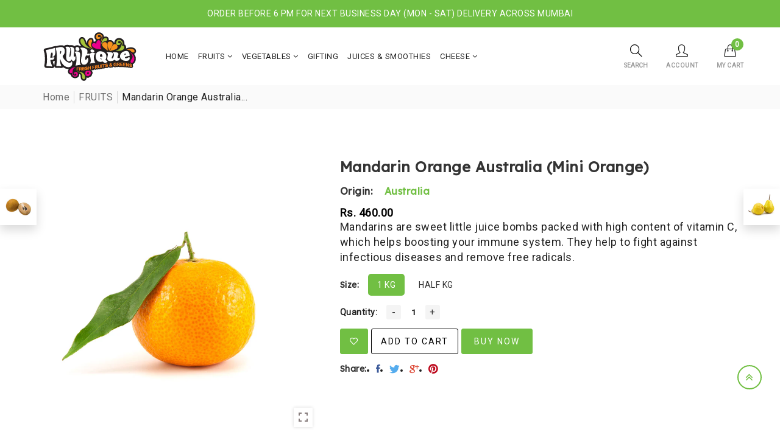

--- FILE ---
content_type: text/html; charset=utf-8
request_url: https://fruitique.in/collections/fruits/products/mandarin-orange
body_size: 35609
content:
<!doctype html>
<!--[if IE 9]> <html class="ie9 no-js supports-no-cookies" lang="en"> <![endif]-->
<!--[if (gt IE 9)|!(IE)]><!--> <html class="no-js supports-no-cookies " lang="en"> <!--<![endif]-->
<head>
  <!-- Basic and Helper page needs -->
  <meta charset="utf-8">
  <meta http-equiv="x-ua-compatible" content="IE=edge">
  <meta name="viewport" content="width=device-width,initial-scale=1">
  <meta name="theme-color" content="#71bf43">
  <link rel="canonical" href="https://fruitique.in/products/mandarin-orange"><!-- Title and description -->
  
  <title>
  Mandarin Orange Australia (Mini Orange)
  
  
  
  &ndash; Fruitique
  
  </title><meta name="description" content="Mandarins are sweet little juice bombs packed with high content of vitamin C, which helps boosting your immune system. They help to fight against infectious diseases and remove free radicals."><!-- Helpers -->
  <!-- /snippets/social-meta-tags.liquid -->


  <meta property="og:type" content="product">
  <meta property="og:title" content="Mandarin Orange Australia (Mini Orange)">
  
    <meta property="og:image" content="http://fruitique.in/cdn/shop/products/Mandarin-orange_grande.jpg?v=1625786754">
    <meta property="og:image:secure_url" content="https://fruitique.in/cdn/shop/products/Mandarin-orange_grande.jpg?v=1625786754">
  
  <meta property="og:description" content="Mandarins are sweet little juice bombs packed with high content of vitamin C, which helps boosting your immune system. They help to fight against infectious diseases and remove free radicals.">
  <meta property="og:price:amount" content="240.00">
  <meta property="og:price:currency" content="INR">

<meta property="og:url" content="https://fruitique.in/products/mandarin-orange">
<meta property="og:site_name" content="Fruitique">




  <meta name="twitter:card" content="summary">


  <meta name="twitter:title" content="Mandarin Orange Australia (Mini Orange)">
  <meta name="twitter:description" content="Mandarins are sweet little juice bombs packed with high content of vitamin C, which helps boosting your immune system. They help to fight against infectious diseases and remove free radicals.">
  <meta name="twitter:image" content="https://fruitique.in/cdn/shop/products/Mandarin-orange_grande.jpg?v=1625786754">
  <meta name="twitter:image:width" content="600">
  <meta name="twitter:image:height" content="600">



  <!-- CSS -->
  <link href="//fruitique.in/cdn/shop/t/12/assets/timber.scss.css?v=111013416617110450591759332338" rel="stylesheet" type="text/css" media="all" />
<link href="//fruitique.in/cdn/shop/t/12/assets/bootstrap.min.css?v=121287910720252085271634719256" rel="stylesheet" type="text/css" media="all" />
<link href="//fruitique.in/cdn/shop/t/12/assets/font-awesome.min.css?v=21869632697367095781634719262" rel="stylesheet" type="text/css" media="all" />
<link href="//fruitique.in/cdn/shop/t/12/assets/owl.carousel.min.css?v=70516089817612781961634719276" rel="stylesheet" type="text/css" media="all" />
<link href="//fruitique.in/cdn/shop/t/12/assets/owl.theme.default.min.css?v=135046118358282713361634719277" rel="stylesheet" type="text/css" media="all" />
<link href="//fruitique.in/cdn/shop/t/12/assets/swiper.min.css?v=168954572340863736781634719287" rel="stylesheet" type="text/css" media="all" />
<link href="//fruitique.in/cdn/shop/t/12/assets/themify-icons.css?v=17828378678609318721634719290" rel="stylesheet" type="text/css" media="all" />
<link href="//fruitique.in/cdn/shop/t/12/assets/simple-line-icons.css?v=49402511247700599821634719281" rel="stylesheet" type="text/css" media="all" />
<link href="//fruitique.in/cdn/shop/t/12/assets/ionicons.min.css?v=184364306120675196201634719267" rel="stylesheet" type="text/css" media="all" />
<link href="//fruitique.in/cdn/shop/t/12/assets/plugins.css?v=104516409424669372401634719278" rel="stylesheet" type="text/css" media="all" />
<link href="//fruitique.in/cdn/shop/t/12/assets/magnific-popup.css?v=52593353302364675501634719274" rel="stylesheet" type="text/css" media="all" />
<link href="//fruitique.in/cdn/shop/t/12/assets/animate.min.css?v=117445339244174673761634719254" rel="stylesheet" type="text/css" media="all" />
<link href="//fruitique.in/cdn/shop/t/12/assets/feather.css?v=92868303419586581901634719260" rel="stylesheet" type="text/css" media="all" />

<link href="//fruitique.in/cdn/shop/t/12/assets/theme-default.css?v=168347065866024019491634719290" rel="stylesheet" type="text/css" media="all" />
<link href="//fruitique.in/cdn/shop/t/12/assets/style.css?v=43240721406852323191634728431" rel="stylesheet" type="text/css" media="all" />
<link href="//fruitique.in/cdn/shop/t/12/assets/theme-custom.css?v=12816954294623244601634719289" rel="stylesheet" type="text/css" media="all" />
<link href="//fruitique.in/cdn/shop/t/12/assets/skin-theme.css?v=63945178768652276171634719311" rel="stylesheet" type="text/css" media="all" />
<link href="//fruitique.in/cdn/shop/t/12/assets/theme-color.css?v=117108584785546413401634719311" rel="stylesheet" type="text/css" media="all" />


<!-- Header hook for plugins -->
  <script>window.performance && window.performance.mark && window.performance.mark('shopify.content_for_header.start');</script><meta name="facebook-domain-verification" content="sjbzdjlup1jgq492gic81rz3rzq8vb">
<meta name="facebook-domain-verification" content="4cw66yb2zr39jw6mrfjl658peu6ugk">
<meta id="shopify-digital-wallet" name="shopify-digital-wallet" content="/58121519284/digital_wallets/dialog">
<link rel="alternate" type="application/json+oembed" href="https://fruitique.in/products/mandarin-orange.oembed">
<script async="async" src="/checkouts/internal/preloads.js?locale=en-IN"></script>
<script id="shopify-features" type="application/json">{"accessToken":"5386010578c93e678f1dd862595b76c7","betas":["rich-media-storefront-analytics"],"domain":"fruitique.in","predictiveSearch":true,"shopId":58121519284,"locale":"en"}</script>
<script>var Shopify = Shopify || {};
Shopify.shop = "fruitique-store.myshopify.com";
Shopify.locale = "en";
Shopify.currency = {"active":"INR","rate":"1.0"};
Shopify.country = "IN";
Shopify.theme = {"name":"Rhyzome - 22nd October","id":127097012404,"schema_name":null,"schema_version":null,"theme_store_id":null,"role":"main"};
Shopify.theme.handle = "null";
Shopify.theme.style = {"id":null,"handle":null};
Shopify.cdnHost = "fruitique.in/cdn";
Shopify.routes = Shopify.routes || {};
Shopify.routes.root = "/";</script>
<script type="module">!function(o){(o.Shopify=o.Shopify||{}).modules=!0}(window);</script>
<script>!function(o){function n(){var o=[];function n(){o.push(Array.prototype.slice.apply(arguments))}return n.q=o,n}var t=o.Shopify=o.Shopify||{};t.loadFeatures=n(),t.autoloadFeatures=n()}(window);</script>
<script id="shop-js-analytics" type="application/json">{"pageType":"product"}</script>
<script defer="defer" async type="module" src="//fruitique.in/cdn/shopifycloud/shop-js/modules/v2/client.init-shop-cart-sync_C5BV16lS.en.esm.js"></script>
<script defer="defer" async type="module" src="//fruitique.in/cdn/shopifycloud/shop-js/modules/v2/chunk.common_CygWptCX.esm.js"></script>
<script type="module">
  await import("//fruitique.in/cdn/shopifycloud/shop-js/modules/v2/client.init-shop-cart-sync_C5BV16lS.en.esm.js");
await import("//fruitique.in/cdn/shopifycloud/shop-js/modules/v2/chunk.common_CygWptCX.esm.js");

  window.Shopify.SignInWithShop?.initShopCartSync?.({"fedCMEnabled":true,"windoidEnabled":true});

</script>
<script>(function() {
  var isLoaded = false;
  function asyncLoad() {
    if (isLoaded) return;
    isLoaded = true;
    var urls = ["https:\/\/cdn.shopify.com\/s\/files\/1\/0683\/1371\/0892\/files\/splmn-shopify-prod-August-31.min.js?v=1693985059\u0026shop=fruitique-store.myshopify.com","https:\/\/instafeed.nfcube.com\/cdn\/9992d3211e7c5befbc0d19dc131a4de9.js?shop=fruitique-store.myshopify.com"];
    for (var i = 0; i < urls.length; i++) {
      var s = document.createElement('script');
      s.type = 'text/javascript';
      s.async = true;
      s.src = urls[i];
      var x = document.getElementsByTagName('script')[0];
      x.parentNode.insertBefore(s, x);
    }
  };
  if(window.attachEvent) {
    window.attachEvent('onload', asyncLoad);
  } else {
    window.addEventListener('load', asyncLoad, false);
  }
})();</script>
<script id="__st">var __st={"a":58121519284,"offset":19800,"reqid":"eff33910-931b-4742-abca-c485a6ae9211-1768606605","pageurl":"fruitique.in\/collections\/fruits\/products\/mandarin-orange","u":"acbab627a3c4","p":"product","rtyp":"product","rid":6748620456116};</script>
<script>window.ShopifyPaypalV4VisibilityTracking = true;</script>
<script id="captcha-bootstrap">!function(){'use strict';const t='contact',e='account',n='new_comment',o=[[t,t],['blogs',n],['comments',n],[t,'customer']],c=[[e,'customer_login'],[e,'guest_login'],[e,'recover_customer_password'],[e,'create_customer']],r=t=>t.map((([t,e])=>`form[action*='/${t}']:not([data-nocaptcha='true']) input[name='form_type'][value='${e}']`)).join(','),a=t=>()=>t?[...document.querySelectorAll(t)].map((t=>t.form)):[];function s(){const t=[...o],e=r(t);return a(e)}const i='password',u='form_key',d=['recaptcha-v3-token','g-recaptcha-response','h-captcha-response',i],f=()=>{try{return window.sessionStorage}catch{return}},m='__shopify_v',_=t=>t.elements[u];function p(t,e,n=!1){try{const o=window.sessionStorage,c=JSON.parse(o.getItem(e)),{data:r}=function(t){const{data:e,action:n}=t;return t[m]||n?{data:e,action:n}:{data:t,action:n}}(c);for(const[e,n]of Object.entries(r))t.elements[e]&&(t.elements[e].value=n);n&&o.removeItem(e)}catch(o){console.error('form repopulation failed',{error:o})}}const l='form_type',E='cptcha';function T(t){t.dataset[E]=!0}const w=window,h=w.document,L='Shopify',v='ce_forms',y='captcha';let A=!1;((t,e)=>{const n=(g='f06e6c50-85a8-45c8-87d0-21a2b65856fe',I='https://cdn.shopify.com/shopifycloud/storefront-forms-hcaptcha/ce_storefront_forms_captcha_hcaptcha.v1.5.2.iife.js',D={infoText:'Protected by hCaptcha',privacyText:'Privacy',termsText:'Terms'},(t,e,n)=>{const o=w[L][v],c=o.bindForm;if(c)return c(t,g,e,D).then(n);var r;o.q.push([[t,g,e,D],n]),r=I,A||(h.body.append(Object.assign(h.createElement('script'),{id:'captcha-provider',async:!0,src:r})),A=!0)});var g,I,D;w[L]=w[L]||{},w[L][v]=w[L][v]||{},w[L][v].q=[],w[L][y]=w[L][y]||{},w[L][y].protect=function(t,e){n(t,void 0,e),T(t)},Object.freeze(w[L][y]),function(t,e,n,w,h,L){const[v,y,A,g]=function(t,e,n){const i=e?o:[],u=t?c:[],d=[...i,...u],f=r(d),m=r(i),_=r(d.filter((([t,e])=>n.includes(e))));return[a(f),a(m),a(_),s()]}(w,h,L),I=t=>{const e=t.target;return e instanceof HTMLFormElement?e:e&&e.form},D=t=>v().includes(t);t.addEventListener('submit',(t=>{const e=I(t);if(!e)return;const n=D(e)&&!e.dataset.hcaptchaBound&&!e.dataset.recaptchaBound,o=_(e),c=g().includes(e)&&(!o||!o.value);(n||c)&&t.preventDefault(),c&&!n&&(function(t){try{if(!f())return;!function(t){const e=f();if(!e)return;const n=_(t);if(!n)return;const o=n.value;o&&e.removeItem(o)}(t);const e=Array.from(Array(32),(()=>Math.random().toString(36)[2])).join('');!function(t,e){_(t)||t.append(Object.assign(document.createElement('input'),{type:'hidden',name:u})),t.elements[u].value=e}(t,e),function(t,e){const n=f();if(!n)return;const o=[...t.querySelectorAll(`input[type='${i}']`)].map((({name:t})=>t)),c=[...d,...o],r={};for(const[a,s]of new FormData(t).entries())c.includes(a)||(r[a]=s);n.setItem(e,JSON.stringify({[m]:1,action:t.action,data:r}))}(t,e)}catch(e){console.error('failed to persist form',e)}}(e),e.submit())}));const S=(t,e)=>{t&&!t.dataset[E]&&(n(t,e.some((e=>e===t))),T(t))};for(const o of['focusin','change'])t.addEventListener(o,(t=>{const e=I(t);D(e)&&S(e,y())}));const B=e.get('form_key'),M=e.get(l),P=B&&M;t.addEventListener('DOMContentLoaded',(()=>{const t=y();if(P)for(const e of t)e.elements[l].value===M&&p(e,B);[...new Set([...A(),...v().filter((t=>'true'===t.dataset.shopifyCaptcha))])].forEach((e=>S(e,t)))}))}(h,new URLSearchParams(w.location.search),n,t,e,['guest_login'])})(!0,!0)}();</script>
<script integrity="sha256-4kQ18oKyAcykRKYeNunJcIwy7WH5gtpwJnB7kiuLZ1E=" data-source-attribution="shopify.loadfeatures" defer="defer" src="//fruitique.in/cdn/shopifycloud/storefront/assets/storefront/load_feature-a0a9edcb.js" crossorigin="anonymous"></script>
<script data-source-attribution="shopify.dynamic_checkout.dynamic.init">var Shopify=Shopify||{};Shopify.PaymentButton=Shopify.PaymentButton||{isStorefrontPortableWallets:!0,init:function(){window.Shopify.PaymentButton.init=function(){};var t=document.createElement("script");t.src="https://fruitique.in/cdn/shopifycloud/portable-wallets/latest/portable-wallets.en.js",t.type="module",document.head.appendChild(t)}};
</script>
<script data-source-attribution="shopify.dynamic_checkout.buyer_consent">
  function portableWalletsHideBuyerConsent(e){var t=document.getElementById("shopify-buyer-consent"),n=document.getElementById("shopify-subscription-policy-button");t&&n&&(t.classList.add("hidden"),t.setAttribute("aria-hidden","true"),n.removeEventListener("click",e))}function portableWalletsShowBuyerConsent(e){var t=document.getElementById("shopify-buyer-consent"),n=document.getElementById("shopify-subscription-policy-button");t&&n&&(t.classList.remove("hidden"),t.removeAttribute("aria-hidden"),n.addEventListener("click",e))}window.Shopify?.PaymentButton&&(window.Shopify.PaymentButton.hideBuyerConsent=portableWalletsHideBuyerConsent,window.Shopify.PaymentButton.showBuyerConsent=portableWalletsShowBuyerConsent);
</script>
<script data-source-attribution="shopify.dynamic_checkout.cart.bootstrap">document.addEventListener("DOMContentLoaded",(function(){function t(){return document.querySelector("shopify-accelerated-checkout-cart, shopify-accelerated-checkout")}if(t())Shopify.PaymentButton.init();else{new MutationObserver((function(e,n){t()&&(Shopify.PaymentButton.init(),n.disconnect())})).observe(document.body,{childList:!0,subtree:!0})}}));
</script>

<script>window.performance && window.performance.mark && window.performance.mark('shopify.content_for_header.end');</script>
  <!-- /snippets/oldIE-js.liquid -->


<!--[if lt IE 9]>
<script src="//cdnjs.cloudflare.com/ajax/libs/html5shiv/3.7.2/html5shiv.min.js" type="text/javascript"></script>
<script src="//fruitique.in/cdn/shop/t/12/assets/respond.min.js?1196" type="text/javascript"></script>
<link href="//fruitique.in/cdn/shop/t/12/assets/respond-proxy.html" id="respond-proxy" rel="respond-proxy" />
<link href="//fruitique.in/search?q=045eae7afc676fa52a36f82540b8d54c" id="respond-redirect" rel="respond-redirect" />
<script src="//fruitique.in/search?q=045eae7afc676fa52a36f82540b8d54c" type="text/javascript"></script>
<![endif]-->


  <!-- JS --><script src="//fruitique.in/cdn/shop/t/12/assets/modernizr-2.8.3.min.js?v=174727525422211915231634719276"></script>
<script src="//fruitique.in/cdn/shop/t/12/assets/jquery-1.12.0.min.js?v=180303338299147220221634719269"></script>
<script src="//fruitique.in/cdn/shop/t/12/assets/popper.min.js?v=183925064573163857831634719279"></script>
<script src="//fruitique.in/cdn/shop/t/12/assets/bootstrap.min.js?v=31811181442356356641634719257"></script>
<script src="//fruitique.in/cdn/shop/t/12/assets/plugins.js?v=97052848807353690521634719278"></script>
<script src="//fruitique.in/cdn/shop/t/12/assets/jquery.elevateZoom-3.0.8.min.js?v=123299089282303306721634719270"></script>
<script src="//fruitique.in/cdn/shop/t/12/assets/owl.carousel.min.js?v=97891440811553454251634719277"></script>
<script src="//fruitique.in/cdn/shop/t/12/assets/swiper.min.js?v=125509845551321791351634719288"></script>
<script src="//fruitique.in/cdn/shop/t/12/assets/elevatezoom.js?v=168016520294856791651634719259"></script>
<script src="//fruitique.in/cdn/shop/t/12/assets/jquery.magnific-popup.min.js?v=62953174224872963371634719272"></script>
<script src="//fruitique.in/cdn/shop/t/12/assets/jquery.lazyload.min.js?v=52017726365333097691634719271"></script>
<script src="//fruitique.in/cdn/shop/t/12/assets/imagesloaded.pkgd.min.js?v=58209854333173575541634719267"></script>
<script src="//fruitique.in/cdn/shop/t/12/assets/jquery.isotope.min.js?v=91911861347149225011634719271"></script>
<!-- Ajax Cart js -->
<script src="//fruitique.in/cdn/shopifycloud/storefront/assets/themes_support/option_selection-b017cd28.js"></script>
<script src="//fruitique.in/cdn/shopifycloud/storefront/assets/themes_support/api.jquery-7ab1a3a4.js"></script>
<script src="//fruitique.in/cdn/shop/t/12/assets/counter.js?v=91558200207281618801634719259"></script>
<script src="//fruitique.in/cdn/shop/t/12/assets/jquery.countTo.js?v=114738705482761559801634719269"></script>
<script src="//fruitique.in/cdn/shop/t/12/assets/cart.api.js?v=166790050270326535531634719258"></script>
<script src="//fruitique.in/cdn/shop/t/12/assets/main.js?v=145262922868163133231634719274"></script>

  <script src="//fruitique.in/cdn/shopifycloud/storefront/assets/themes_support/shopify_common-5f594365.js" type="text/javascript"></script>
   
<script>window.BOLD = window.BOLD || {};
    window.BOLD.common = window.BOLD.common || {};
    window.BOLD.common.Shopify = window.BOLD.common.Shopify || {};
    window.BOLD.common.Shopify.shop = {
      domain: 'fruitique.in',
      permanent_domain: 'fruitique-store.myshopify.com',
      url: 'https://fruitique.in',
      secure_url: 'https://fruitique.in',
      money_format: "Rs. {{amount}}",
      currency: "INR"
    };
    window.BOLD.common.Shopify.customer = {
      id: null,
      tags: null,
    };
    window.BOLD.common.Shopify.cart = {"note":null,"attributes":{},"original_total_price":0,"total_price":0,"total_discount":0,"total_weight":0.0,"item_count":0,"items":[],"requires_shipping":false,"currency":"INR","items_subtotal_price":0,"cart_level_discount_applications":[],"checkout_charge_amount":0};
    window.BOLD.common.template = 'product';window.BOLD.common.Shopify.formatMoney = function(money, format) {
        function n(t, e) {
            return "undefined" == typeof t ? e : t
        }
        function r(t, e, r, i) {
            if (e = n(e, 2),
                r = n(r, ","),
                i = n(i, "."),
            isNaN(t) || null == t)
                return 0;
            t = (t / 100).toFixed(e);
            var o = t.split(".")
                , a = o[0].replace(/(\d)(?=(\d\d\d)+(?!\d))/g, "$1" + r)
                , s = o[1] ? i + o[1] : "";
            return a + s
        }
        "string" == typeof money && (money = money.replace(".", ""));
        var i = ""
            , o = /\{\{\s*(\w+)\s*\}\}/
            , a = format || window.BOLD.common.Shopify.shop.money_format || window.Shopify.money_format || "$ {{ amount }}";
        switch (a.match(o)[1]) {
            case "amount":
                i = r(money, 2, ",", ".");
                break;
            case "amount_no_decimals":
                i = r(money, 0, ",", ".");
                break;
            case "amount_with_comma_separator":
                i = r(money, 2, ".", ",");
                break;
            case "amount_no_decimals_with_comma_separator":
                i = r(money, 0, ".", ",");
                break;
            case "amount_with_space_separator":
                i = r(money, 2, " ", ",");
                break;
            case "amount_no_decimals_with_space_separator":
                i = r(money, 0, " ", ",");
                break;
            case "amount_with_apostrophe_separator":
                i = r(money, 2, "'", ".");
                break;
        }
        return a.replace(o, i);
    };
    window.BOLD.common.Shopify.saveProduct = function (handle, product) {
      if (typeof handle === 'string' && typeof window.BOLD.common.Shopify.products[handle] === 'undefined') {
        if (typeof product === 'number') {
          window.BOLD.common.Shopify.handles[product] = handle;
          product = { id: product };
        }
        window.BOLD.common.Shopify.products[handle] = product;
      }
    };
    window.BOLD.common.Shopify.saveVariant = function (variant_id, variant) {
      if (typeof variant_id === 'number' && typeof window.BOLD.common.Shopify.variants[variant_id] === 'undefined') {
        window.BOLD.common.Shopify.variants[variant_id] = variant;
      }
    };window.BOLD.common.Shopify.products = window.BOLD.common.Shopify.products || {};
    window.BOLD.common.Shopify.variants = window.BOLD.common.Shopify.variants || {};
    window.BOLD.common.Shopify.handles = window.BOLD.common.Shopify.handles || {};window.BOLD.common.Shopify.handle = "mandarin-orange"
window.BOLD.common.Shopify.saveProduct("mandarin-orange", 6748620456116);window.BOLD.common.Shopify.saveVariant(40599713448116, { product_id: 6748620456116, product_handle: "mandarin-orange", price: 46000, group_id: '', csp_metafield: {}});window.BOLD.common.Shopify.saveVariant(43914524983476, { product_id: 6748620456116, product_handle: "mandarin-orange", price: 24000, group_id: '', csp_metafield: {}});window.BOLD.apps_installed = {} || {};window.BOLD.common.Shopify.saveProduct("blueberry", 6778399555764);window.BOLD.common.Shopify.saveVariant(40249519243444, { product_id: 6778399555764, product_handle: "blueberry", price: 29900, group_id: '', csp_metafield: {}});window.BOLD.common.Shopify.saveProduct("pomegranate", 6778399785140);window.BOLD.common.Shopify.saveVariant(40599704404148, { product_id: 6778399785140, product_handle: "pomegranate", price: 45000, group_id: '', csp_metafield: {}});window.BOLD.common.Shopify.saveVariant(43914526490804, { product_id: 6778399785140, product_handle: "pomegranate", price: 23000, group_id: '', csp_metafield: {}});window.BOLD.common.Shopify.saveProduct("new-zealand-rose-apple", 6778400833716);window.BOLD.common.Shopify.saveVariant(40249521537204, { product_id: 6778400833716, product_handle: "new-zealand-rose-apple", price: 27500, group_id: '', csp_metafield: {}});window.BOLD.common.Shopify.saveVariant(40599688052916, { product_id: 6778400833716, product_handle: "new-zealand-rose-apple", price: 53500, group_id: '', csp_metafield: {}});window.BOLD.common.Shopify.saveProduct("elaichi-banana", 6778399981748);window.BOLD.common.Shopify.saveVariant(40249520160948, { product_id: 6778399981748, product_handle: "elaichi-banana", price: 14400, group_id: '', csp_metafield: {}});window.BOLD.common.Shopify.saveVariant(40598840541364, { product_id: 6778399981748, product_handle: "elaichi-banana", price: 7200, group_id: '', csp_metafield: {}});window.BOLD.common.Shopify.saveProduct("hass-avocado-imported", 6778400735412);window.BOLD.common.Shopify.saveVariant(40249521275060, { product_id: 6778400735412, product_handle: "hass-avocado-imported", price: 17500, group_id: '', csp_metafield: {}});window.BOLD.common.Shopify.saveProduct("new-zealand-royal-gala-apple", 6778400866484);window.BOLD.common.Shopify.saveVariant(40249521569972, { product_id: 6778400866484, product_handle: "new-zealand-royal-gala-apple", price: 19000, group_id: '', csp_metafield: {}});window.BOLD.common.Shopify.saveVariant(40599692738740, { product_id: 6778400866484, product_handle: "new-zealand-royal-gala-apple", price: 36000, group_id: '', csp_metafield: {}});window.BOLD.common.Shopify.saveProduct("chikoo", 6778401259700);window.BOLD.common.Shopify.saveVariant(40249521995956, { product_id: 6778401259700, product_handle: "chikoo", price: 20000, group_id: '', csp_metafield: {}});window.BOLD.common.Shopify.saveVariant(40599664787636, { product_id: 6778401259700, product_handle: "chikoo", price: 10000, group_id: '', csp_metafield: {}});window.BOLD.common.Shopify.saveProduct("mandarin-orange", 6748620456116);window.BOLD.common.Shopify.saveVariant(40599713448116, { product_id: 6748620456116, product_handle: "mandarin-orange", price: 46000, group_id: '', csp_metafield: {}});window.BOLD.common.Shopify.saveVariant(43914524983476, { product_id: 6748620456116, product_handle: "mandarin-orange", price: 24000, group_id: '', csp_metafield: {}});window.BOLD.common.Shopify.saveProduct("indian-pear", 6778400080052);window.BOLD.common.Shopify.saveVariant(40249520193716, { product_id: 6778400080052, product_handle: "indian-pear", price: 11000, group_id: '', csp_metafield: {}});window.BOLD.common.Shopify.saveVariant(40598756425908, { product_id: 6778400080052, product_handle: "indian-pear", price: 21500, group_id: '', csp_metafield: {}});window.BOLD.common.Shopify.saveProduct("watermelon", 6748627206324);window.BOLD.common.Shopify.saveVariant(40249520652468, { product_id: 6748627206324, product_handle: "watermelon", price: 19900, group_id: '', csp_metafield: {}});window.BOLD.common.Shopify.saveProduct("kinnaur-apple-1", 6863543271604);window.BOLD.common.Shopify.saveVariant(43886244790452, { product_id: 6863543271604, product_handle: "kinnaur-apple-1", price: 33000, group_id: '', csp_metafield: {}});window.BOLD.common.Shopify.saveProduct("muskmelon", 6778400440500);window.BOLD.common.Shopify.saveVariant(40249520881844, { product_id: 6778400440500, product_handle: "muskmelon", price: 15000, group_id: '', csp_metafield: {}});window.BOLD.common.Shopify.saveProduct("dev-alphonso-mango-aa-per-piece-250-gms", 6778399490228);window.BOLD.common.Shopify.saveVariant(40249518784692, { product_id: 6778399490228, product_handle: "dev-alphonso-mango-aa-per-piece-250-gms", price: 80000, group_id: '', csp_metafield: {}});window.BOLD.common.Shopify.saveVariant(40249518850228, { product_id: 6778399490228, product_handle: "dev-alphonso-mango-aa-per-piece-250-gms", price: 150000, group_id: '', csp_metafield: {}});window.BOLD.common.Shopify.saveProduct("kiwi", 6778399686836);window.BOLD.common.Shopify.saveVariant(40249519341748, { product_id: 6778399686836, product_handle: "kiwi", price: 25000, group_id: '', csp_metafield: {}});window.BOLD.common.Shopify.saveProduct("indian-guava-big", 6778400407732);window.BOLD.common.Shopify.saveVariant(40249520849076, { product_id: 6778400407732, product_handle: "indian-guava-big", price: 5500, group_id: '', csp_metafield: {}});window.BOLD.common.Shopify.saveProduct("indian-green-grapes", 6778401095860);window.BOLD.common.Shopify.saveVariant(40249521766580, { product_id: 6778401095860, product_handle: "indian-green-grapes", price: 23000, group_id: '', csp_metafield: {}});window.BOLD.common.Shopify.saveProduct("dragon-fruit-white", 6778400964788);window.BOLD.common.Shopify.saveVariant(40249521635508, { product_id: 6778400964788, product_handle: "dragon-fruit-white", price: 9000, group_id: '', csp_metafield: {}});window.BOLD.common.Shopify.saveProduct("raspberry", 6778400506036);window.BOLD.common.Shopify.saveVariant(40249520980148, { product_id: 6778400506036, product_handle: "raspberry", price: 52500, group_id: '', csp_metafield: {}});window.BOLD.common.Shopify.saveProduct("papaya", 6778400211124);window.BOLD.common.Shopify.saveVariant(40249520390324, { product_id: 6778400211124, product_handle: "papaya", price: 15000, group_id: '', csp_metafield: {}});window.BOLD.common.Shopify.saveProduct("kundan-melon-cantaloupe", 6778401882292);window.BOLD.common.Shopify.saveVariant(40249523568820, { product_id: 6778401882292, product_handle: "kundan-melon-cantaloupe", price: 10000, group_id: '', csp_metafield: {}});window.BOLD.common.Shopify.saveProduct("sweet-lime", 6748629041332);window.BOLD.common.Shopify.saveVariant(40249520488628, { product_id: 6748629041332, product_handle: "sweet-lime", price: 9500, group_id: '', csp_metafield: {}});window.BOLD.common.Shopify.saveProduct("indian-black-grapes", 6778401128628);window.BOLD.common.Shopify.saveVariant(40249521832116, { product_id: 6778401128628, product_handle: "indian-black-grapes", price: 22000, group_id: '', csp_metafield: {}});window.BOLD.common.Shopify.saveProduct("indian-avocado", 6778400702644);window.BOLD.common.Shopify.saveVariant(40249521209524, { product_id: 6778400702644, product_handle: "indian-avocado", price: 16000, group_id: '', csp_metafield: {}});window.BOLD.common.Shopify.saveProduct("spanish-plum", 6748642082996);window.BOLD.common.Shopify.saveVariant(40249522192564, { product_id: 6748642082996, product_handle: "spanish-plum", price: 20000, group_id: '', csp_metafield: {}});window.BOLD.common.Shopify.saveProduct("golden-banana", 6778399850676);window.BOLD.common.Shopify.saveVariant(40249519833268, { product_id: 6778399850676, product_handle: "golden-banana", price: 12000, group_id: '', csp_metafield: {}});window.BOLD.common.Shopify.saveVariant(40599510941876, { product_id: 6778399850676, product_handle: "golden-banana", price: 6000, group_id: '', csp_metafield: {}});window.BOLD.common.Shopify.saveProduct("south-african-pear", 6778400178356);window.BOLD.common.Shopify.saveVariant(40249520292020, { product_id: 6778400178356, product_handle: "south-african-pear", price: 17500, group_id: '', csp_metafield: {}});window.BOLD.common.Shopify.saveProduct("dragon-fruit-red", 6778401063092);window.BOLD.common.Shopify.saveVariant(40249521733812, { product_id: 6778401063092, product_handle: "dragon-fruit-red", price: 22000, group_id: '', csp_metafield: {}});window.BOLD.common.Shopify.saveProduct("usa-pear", 6778400145588);window.BOLD.common.Shopify.saveVariant(40249520259252, { product_id: 6778400145588, product_handle: "usa-pear", price: 17500, group_id: '', csp_metafield: {}});window.BOLD.common.Shopify.saveVariant(40610783822004, { product_id: 6778400145588, product_handle: "usa-pear", price: 37000, group_id: '', csp_metafield: {}});window.BOLD.common.Shopify.saveProduct("australian-flat-peach-1", 6863542616244);window.BOLD.common.Shopify.saveVariant(40613891637428, { product_id: 6863542616244, product_handle: "australian-flat-peach-1", price: 67500, group_id: '', csp_metafield: {}});window.BOLD.common.Shopify.saveVariant(40613891670196, { product_id: 6863542616244, product_handle: "australian-flat-peach-1", price: 135000, group_id: '', csp_metafield: {}});window.BOLD.common.Shopify.saveProduct("mangosteen", 6778401390772);window.BOLD.common.Shopify.saveVariant(40249522159796, { product_id: 6778401390772, product_handle: "mangosteen", price: 65000, group_id: '', csp_metafield: {}});window.BOLD.common.Shopify.saveVariant(40599862116532, { product_id: 6778401390772, product_handle: "mangosteen", price: 125000, group_id: '', csp_metafield: {}});window.BOLD.common.Shopify.saveProduct("rambutan", 6778401358004);window.BOLD.common.Shopify.saveVariant(40249522127028, { product_id: 6778401358004, product_handle: "rambutan", price: 67500, group_id: '', csp_metafield: {}});window.BOLD.common.Shopify.saveVariant(40598795747508, { product_id: 6778401358004, product_handle: "rambutan", price: 135000, group_id: '', csp_metafield: {}});window.BOLD.common.Shopify.saveProduct("italian-apple-red-delicious", 6778400800948);window.BOLD.common.Shopify.saveVariant(40249521471668, { product_id: 6778400800948, product_handle: "italian-apple-red-delicious", price: 12500, group_id: '', csp_metafield: {}});window.BOLD.common.Shopify.saveProduct("chile-red-grapes", 6778401226932);window.BOLD.common.Shopify.saveVariant(40249521963188, { product_id: 6778401226932, product_handle: "chile-red-grapes", price: 29000, group_id: '', csp_metafield: {}});window.BOLD.common.Shopify.saveVariant(40598683549876, { product_id: 6778401226932, product_handle: "chile-red-grapes", price: 58000, group_id: '', csp_metafield: {}});window.BOLD.common.Shopify.saveProduct("blackberry", 6778400538804);window.BOLD.common.Shopify.saveVariant(40249521012916, { product_id: 6778400538804, product_handle: "blackberry", price: 75000, group_id: '', csp_metafield: {}});window.BOLD.common.Shopify.saveProduct("spanish-peach", 6895830761652);window.BOLD.common.Shopify.saveVariant(40734538432692, { product_id: 6895830761652, product_handle: "spanish-peach", price: 80000, group_id: '', csp_metafield: {}});window.BOLD.common.Shopify.saveProduct("luxury-basket", 6860014878900);window.BOLD.common.Shopify.saveVariant(40699555184820, { product_id: 6860014878900, product_handle: "luxury-basket", price: 499900, group_id: '', csp_metafield: {}});window.BOLD.common.Shopify.saveProduct("nectarine-1", 6863543632052);window.BOLD.common.Shopify.saveVariant(40613790711988, { product_id: 6863543632052, product_handle: "nectarine-1", price: 75000, group_id: '', csp_metafield: {}});window.BOLD.common.Shopify.saveVariant(42171197522100, { product_id: 6863543632052, product_handle: "nectarine-1", price: 145000, group_id: '', csp_metafield: {}});window.BOLD.common.Shopify.saveProduct("tangerine-orange", 6748625961140);window.BOLD.common.Shopify.saveVariant(40249520554164, { product_id: 6748625961140, product_handle: "tangerine-orange", price: 20000, group_id: '', csp_metafield: {}});window.BOLD.common.Shopify.saveVariant(40599576445108, { product_id: 6748625961140, product_handle: "tangerine-orange", price: 40000, group_id: '', csp_metafield: {}});window.BOLD.common.Shopify.saveProduct("pineapple", 6778400309428);window.BOLD.common.Shopify.saveVariant(40249520586932, { product_id: 6778400309428, product_handle: "pineapple", price: 20000, group_id: '', csp_metafield: {}});window.BOLD.common.Shopify.saveProduct("gourmet-exotic-fruit-hamper", 6860014846132);window.BOLD.common.Shopify.saveVariant(40699555053748, { product_id: 6860014846132, product_handle: "gourmet-exotic-fruit-hamper", price: 519900, group_id: '', csp_metafield: {}});window.BOLD.common.Shopify.saveProduct("lychee", 6778401652916);window.BOLD.common.Shopify.saveVariant(40249522553012, { product_id: 6778401652916, product_handle: "lychee", price: 27500, group_id: '', csp_metafield: {}});window.BOLD.common.Shopify.saveProduct("indian-peach", 6778401587380);window.BOLD.common.Shopify.saveVariant(40249522520244, { product_id: 6778401587380, product_handle: "indian-peach", price: 10000, group_id: '', csp_metafield: {}});window.BOLD.common.Shopify.saveProduct("grapefruit", 6778401292468);window.BOLD.common.Shopify.saveVariant(40249522028724, { product_id: 6778401292468, product_handle: "grapefruit", price: 13500, group_id: '', csp_metafield: {}});window.BOLD.common.Shopify.saveProduct("golden-kiwi", 6778399719604);window.BOLD.common.Shopify.saveVariant(40249519374516, { product_id: 6778399719604, product_handle: "golden-kiwi", price: 30000, group_id: '', csp_metafield: {}});window.BOLD.common.Shopify.saveProduct("pooja-gift-hamper", 6885964316852);window.BOLD.common.Shopify.saveVariant(40699555774644, { product_id: 6885964316852, product_handle: "pooja-gift-hamper", price: 70000, group_id: '', csp_metafield: {}});window.BOLD.common.Shopify.saveProduct("indulgence-hamper", 6860014780596);window.BOLD.common.Shopify.saveVariant(40699554988212, { product_id: 6860014780596, product_handle: "indulgence-hamper", price: 799900, group_id: '', csp_metafield: {}});window.BOLD.common.Shopify.saveProduct("local-fruit-gift-hamper", 6860014682292);window.BOLD.common.Shopify.saveVariant(40699554791604, { product_id: 6860014682292, product_handle: "local-fruit-gift-hamper", price: 95000, group_id: '', csp_metafield: {}});window.BOLD.common.Shopify.saveProduct("california-red-grapes", 6778401161396);window.BOLD.common.Shopify.saveVariant(40249521897652, { product_id: 6778401161396, product_handle: "california-red-grapes", price: 65000, group_id: '', csp_metafield: {}});window.BOLD.common.Shopify.saveVariant(40598621618356, { product_id: 6778401161396, product_handle: "california-red-grapes", price: 130000, group_id: '', csp_metafield: {}});window.BOLD.common.Shopify.saveProduct("exotic-festive-hamper", 6931667681460);window.BOLD.common.Shopify.saveVariant(40853535064244, { product_id: 6931667681460, product_handle: "exotic-festive-hamper", price: 389900, group_id: '', csp_metafield: {}});window.BOLD.common.Shopify.saveProduct("premium-festive-hamper", 6931667583156);window.BOLD.common.Shopify.saveVariant(40853534834868, { product_id: 6931667583156, product_handle: "premium-festive-hamper", price: 199900, group_id: '', csp_metafield: {}});window.BOLD.common.Shopify.metafields = window.BOLD.common.Shopify.metafields || {};window.BOLD.common.Shopify.metafields["bold_rp"] = {};window.BOLD.common.Shopify.metafields["bold_csp_defaults"] = {};window.BOLD.common.cacheParams = window.BOLD.common.cacheParams || {};
</script><link rel="preconnect" href="https://fonts.googleapis.com">
<link rel="preconnect" href="https://fonts.gstatic.com" crossorigin>
<link href="https://fonts.googleapis.com/css2?family=Lexend&display=swap" rel="stylesheet">
  <link rel="preconnect" href="https://fonts.googleapis.com">
<link rel="preconnect" href="https://fonts.gstatic.com" crossorigin>
<link href="https://fonts.googleapis.com/css2?family=Roboto&display=swap" rel="stylesheet">
  
<link href="https://monorail-edge.shopifysvc.com" rel="dns-prefetch">
<script>(function(){if ("sendBeacon" in navigator && "performance" in window) {try {var session_token_from_headers = performance.getEntriesByType('navigation')[0].serverTiming.find(x => x.name == '_s').description;} catch {var session_token_from_headers = undefined;}var session_cookie_matches = document.cookie.match(/_shopify_s=([^;]*)/);var session_token_from_cookie = session_cookie_matches && session_cookie_matches.length === 2 ? session_cookie_matches[1] : "";var session_token = session_token_from_headers || session_token_from_cookie || "";function handle_abandonment_event(e) {var entries = performance.getEntries().filter(function(entry) {return /monorail-edge.shopifysvc.com/.test(entry.name);});if (!window.abandonment_tracked && entries.length === 0) {window.abandonment_tracked = true;var currentMs = Date.now();var navigation_start = performance.timing.navigationStart;var payload = {shop_id: 58121519284,url: window.location.href,navigation_start,duration: currentMs - navigation_start,session_token,page_type: "product"};window.navigator.sendBeacon("https://monorail-edge.shopifysvc.com/v1/produce", JSON.stringify({schema_id: "online_store_buyer_site_abandonment/1.1",payload: payload,metadata: {event_created_at_ms: currentMs,event_sent_at_ms: currentMs}}));}}window.addEventListener('pagehide', handle_abandonment_event);}}());</script>
<script id="web-pixels-manager-setup">(function e(e,d,r,n,o){if(void 0===o&&(o={}),!Boolean(null===(a=null===(i=window.Shopify)||void 0===i?void 0:i.analytics)||void 0===a?void 0:a.replayQueue)){var i,a;window.Shopify=window.Shopify||{};var t=window.Shopify;t.analytics=t.analytics||{};var s=t.analytics;s.replayQueue=[],s.publish=function(e,d,r){return s.replayQueue.push([e,d,r]),!0};try{self.performance.mark("wpm:start")}catch(e){}var l=function(){var e={modern:/Edge?\/(1{2}[4-9]|1[2-9]\d|[2-9]\d{2}|\d{4,})\.\d+(\.\d+|)|Firefox\/(1{2}[4-9]|1[2-9]\d|[2-9]\d{2}|\d{4,})\.\d+(\.\d+|)|Chrom(ium|e)\/(9{2}|\d{3,})\.\d+(\.\d+|)|(Maci|X1{2}).+ Version\/(15\.\d+|(1[6-9]|[2-9]\d|\d{3,})\.\d+)([,.]\d+|)( \(\w+\)|)( Mobile\/\w+|) Safari\/|Chrome.+OPR\/(9{2}|\d{3,})\.\d+\.\d+|(CPU[ +]OS|iPhone[ +]OS|CPU[ +]iPhone|CPU IPhone OS|CPU iPad OS)[ +]+(15[._]\d+|(1[6-9]|[2-9]\d|\d{3,})[._]\d+)([._]\d+|)|Android:?[ /-](13[3-9]|1[4-9]\d|[2-9]\d{2}|\d{4,})(\.\d+|)(\.\d+|)|Android.+Firefox\/(13[5-9]|1[4-9]\d|[2-9]\d{2}|\d{4,})\.\d+(\.\d+|)|Android.+Chrom(ium|e)\/(13[3-9]|1[4-9]\d|[2-9]\d{2}|\d{4,})\.\d+(\.\d+|)|SamsungBrowser\/([2-9]\d|\d{3,})\.\d+/,legacy:/Edge?\/(1[6-9]|[2-9]\d|\d{3,})\.\d+(\.\d+|)|Firefox\/(5[4-9]|[6-9]\d|\d{3,})\.\d+(\.\d+|)|Chrom(ium|e)\/(5[1-9]|[6-9]\d|\d{3,})\.\d+(\.\d+|)([\d.]+$|.*Safari\/(?![\d.]+ Edge\/[\d.]+$))|(Maci|X1{2}).+ Version\/(10\.\d+|(1[1-9]|[2-9]\d|\d{3,})\.\d+)([,.]\d+|)( \(\w+\)|)( Mobile\/\w+|) Safari\/|Chrome.+OPR\/(3[89]|[4-9]\d|\d{3,})\.\d+\.\d+|(CPU[ +]OS|iPhone[ +]OS|CPU[ +]iPhone|CPU IPhone OS|CPU iPad OS)[ +]+(10[._]\d+|(1[1-9]|[2-9]\d|\d{3,})[._]\d+)([._]\d+|)|Android:?[ /-](13[3-9]|1[4-9]\d|[2-9]\d{2}|\d{4,})(\.\d+|)(\.\d+|)|Mobile Safari.+OPR\/([89]\d|\d{3,})\.\d+\.\d+|Android.+Firefox\/(13[5-9]|1[4-9]\d|[2-9]\d{2}|\d{4,})\.\d+(\.\d+|)|Android.+Chrom(ium|e)\/(13[3-9]|1[4-9]\d|[2-9]\d{2}|\d{4,})\.\d+(\.\d+|)|Android.+(UC? ?Browser|UCWEB|U3)[ /]?(15\.([5-9]|\d{2,})|(1[6-9]|[2-9]\d|\d{3,})\.\d+)\.\d+|SamsungBrowser\/(5\.\d+|([6-9]|\d{2,})\.\d+)|Android.+MQ{2}Browser\/(14(\.(9|\d{2,})|)|(1[5-9]|[2-9]\d|\d{3,})(\.\d+|))(\.\d+|)|K[Aa][Ii]OS\/(3\.\d+|([4-9]|\d{2,})\.\d+)(\.\d+|)/},d=e.modern,r=e.legacy,n=navigator.userAgent;return n.match(d)?"modern":n.match(r)?"legacy":"unknown"}(),u="modern"===l?"modern":"legacy",c=(null!=n?n:{modern:"",legacy:""})[u],f=function(e){return[e.baseUrl,"/wpm","/b",e.hashVersion,"modern"===e.buildTarget?"m":"l",".js"].join("")}({baseUrl:d,hashVersion:r,buildTarget:u}),m=function(e){var d=e.version,r=e.bundleTarget,n=e.surface,o=e.pageUrl,i=e.monorailEndpoint;return{emit:function(e){var a=e.status,t=e.errorMsg,s=(new Date).getTime(),l=JSON.stringify({metadata:{event_sent_at_ms:s},events:[{schema_id:"web_pixels_manager_load/3.1",payload:{version:d,bundle_target:r,page_url:o,status:a,surface:n,error_msg:t},metadata:{event_created_at_ms:s}}]});if(!i)return console&&console.warn&&console.warn("[Web Pixels Manager] No Monorail endpoint provided, skipping logging."),!1;try{return self.navigator.sendBeacon.bind(self.navigator)(i,l)}catch(e){}var u=new XMLHttpRequest;try{return u.open("POST",i,!0),u.setRequestHeader("Content-Type","text/plain"),u.send(l),!0}catch(e){return console&&console.warn&&console.warn("[Web Pixels Manager] Got an unhandled error while logging to Monorail."),!1}}}}({version:r,bundleTarget:l,surface:e.surface,pageUrl:self.location.href,monorailEndpoint:e.monorailEndpoint});try{o.browserTarget=l,function(e){var d=e.src,r=e.async,n=void 0===r||r,o=e.onload,i=e.onerror,a=e.sri,t=e.scriptDataAttributes,s=void 0===t?{}:t,l=document.createElement("script"),u=document.querySelector("head"),c=document.querySelector("body");if(l.async=n,l.src=d,a&&(l.integrity=a,l.crossOrigin="anonymous"),s)for(var f in s)if(Object.prototype.hasOwnProperty.call(s,f))try{l.dataset[f]=s[f]}catch(e){}if(o&&l.addEventListener("load",o),i&&l.addEventListener("error",i),u)u.appendChild(l);else{if(!c)throw new Error("Did not find a head or body element to append the script");c.appendChild(l)}}({src:f,async:!0,onload:function(){if(!function(){var e,d;return Boolean(null===(d=null===(e=window.Shopify)||void 0===e?void 0:e.analytics)||void 0===d?void 0:d.initialized)}()){var d=window.webPixelsManager.init(e)||void 0;if(d){var r=window.Shopify.analytics;r.replayQueue.forEach((function(e){var r=e[0],n=e[1],o=e[2];d.publishCustomEvent(r,n,o)})),r.replayQueue=[],r.publish=d.publishCustomEvent,r.visitor=d.visitor,r.initialized=!0}}},onerror:function(){return m.emit({status:"failed",errorMsg:"".concat(f," has failed to load")})},sri:function(e){var d=/^sha384-[A-Za-z0-9+/=]+$/;return"string"==typeof e&&d.test(e)}(c)?c:"",scriptDataAttributes:o}),m.emit({status:"loading"})}catch(e){m.emit({status:"failed",errorMsg:(null==e?void 0:e.message)||"Unknown error"})}}})({shopId: 58121519284,storefrontBaseUrl: "https://fruitique.in",extensionsBaseUrl: "https://extensions.shopifycdn.com/cdn/shopifycloud/web-pixels-manager",monorailEndpoint: "https://monorail-edge.shopifysvc.com/unstable/produce_batch",surface: "storefront-renderer",enabledBetaFlags: ["2dca8a86"],webPixelsConfigList: [{"id":"212336820","configuration":"{\"pixel_id\":\"252610436820121\",\"pixel_type\":\"facebook_pixel\",\"metaapp_system_user_token\":\"-\"}","eventPayloadVersion":"v1","runtimeContext":"OPEN","scriptVersion":"ca16bc87fe92b6042fbaa3acc2fbdaa6","type":"APP","apiClientId":2329312,"privacyPurposes":["ANALYTICS","MARKETING","SALE_OF_DATA"],"dataSharingAdjustments":{"protectedCustomerApprovalScopes":["read_customer_address","read_customer_email","read_customer_name","read_customer_personal_data","read_customer_phone"]}},{"id":"shopify-app-pixel","configuration":"{}","eventPayloadVersion":"v1","runtimeContext":"STRICT","scriptVersion":"0450","apiClientId":"shopify-pixel","type":"APP","privacyPurposes":["ANALYTICS","MARKETING"]},{"id":"shopify-custom-pixel","eventPayloadVersion":"v1","runtimeContext":"LAX","scriptVersion":"0450","apiClientId":"shopify-pixel","type":"CUSTOM","privacyPurposes":["ANALYTICS","MARKETING"]}],isMerchantRequest: false,initData: {"shop":{"name":"Fruitique","paymentSettings":{"currencyCode":"INR"},"myshopifyDomain":"fruitique-store.myshopify.com","countryCode":"IN","storefrontUrl":"https:\/\/fruitique.in"},"customer":null,"cart":null,"checkout":null,"productVariants":[{"price":{"amount":460.0,"currencyCode":"INR"},"product":{"title":"Mandarin Orange Australia (Mini Orange)","vendor":"Fruitique Store","id":"6748620456116","untranslatedTitle":"Mandarin Orange Australia (Mini Orange)","url":"\/products\/mandarin-orange","type":"FRUITS"},"id":"40599713448116","image":{"src":"\/\/fruitique.in\/cdn\/shop\/products\/Mandarin-orange.jpg?v=1625786754"},"sku":"","title":"1 kg","untranslatedTitle":"1 kg"},{"price":{"amount":240.0,"currencyCode":"INR"},"product":{"title":"Mandarin Orange Australia (Mini Orange)","vendor":"Fruitique Store","id":"6748620456116","untranslatedTitle":"Mandarin Orange Australia (Mini Orange)","url":"\/products\/mandarin-orange","type":"FRUITS"},"id":"43914524983476","image":{"src":"\/\/fruitique.in\/cdn\/shop\/products\/Mandarin-orange.jpg?v=1625786754"},"sku":"","title":"half kg","untranslatedTitle":"half kg"}],"purchasingCompany":null},},"https://fruitique.in/cdn","fcfee988w5aeb613cpc8e4bc33m6693e112",{"modern":"","legacy":""},{"shopId":"58121519284","storefrontBaseUrl":"https:\/\/fruitique.in","extensionBaseUrl":"https:\/\/extensions.shopifycdn.com\/cdn\/shopifycloud\/web-pixels-manager","surface":"storefront-renderer","enabledBetaFlags":"[\"2dca8a86\"]","isMerchantRequest":"false","hashVersion":"fcfee988w5aeb613cpc8e4bc33m6693e112","publish":"custom","events":"[[\"page_viewed\",{}],[\"product_viewed\",{\"productVariant\":{\"price\":{\"amount\":460.0,\"currencyCode\":\"INR\"},\"product\":{\"title\":\"Mandarin Orange Australia (Mini Orange)\",\"vendor\":\"Fruitique Store\",\"id\":\"6748620456116\",\"untranslatedTitle\":\"Mandarin Orange Australia (Mini Orange)\",\"url\":\"\/products\/mandarin-orange\",\"type\":\"FRUITS\"},\"id\":\"40599713448116\",\"image\":{\"src\":\"\/\/fruitique.in\/cdn\/shop\/products\/Mandarin-orange.jpg?v=1625786754\"},\"sku\":\"\",\"title\":\"1 kg\",\"untranslatedTitle\":\"1 kg\"}}]]"});</script><script>
  window.ShopifyAnalytics = window.ShopifyAnalytics || {};
  window.ShopifyAnalytics.meta = window.ShopifyAnalytics.meta || {};
  window.ShopifyAnalytics.meta.currency = 'INR';
  var meta = {"product":{"id":6748620456116,"gid":"gid:\/\/shopify\/Product\/6748620456116","vendor":"Fruitique Store","type":"FRUITS","handle":"mandarin-orange","variants":[{"id":40599713448116,"price":46000,"name":"Mandarin Orange Australia (Mini Orange) - 1 kg","public_title":"1 kg","sku":""},{"id":43914524983476,"price":24000,"name":"Mandarin Orange Australia (Mini Orange) - half kg","public_title":"half kg","sku":""}],"remote":false},"page":{"pageType":"product","resourceType":"product","resourceId":6748620456116,"requestId":"eff33910-931b-4742-abca-c485a6ae9211-1768606605"}};
  for (var attr in meta) {
    window.ShopifyAnalytics.meta[attr] = meta[attr];
  }
</script>
<script class="analytics">
  (function () {
    var customDocumentWrite = function(content) {
      var jquery = null;

      if (window.jQuery) {
        jquery = window.jQuery;
      } else if (window.Checkout && window.Checkout.$) {
        jquery = window.Checkout.$;
      }

      if (jquery) {
        jquery('body').append(content);
      }
    };

    var hasLoggedConversion = function(token) {
      if (token) {
        return document.cookie.indexOf('loggedConversion=' + token) !== -1;
      }
      return false;
    }

    var setCookieIfConversion = function(token) {
      if (token) {
        var twoMonthsFromNow = new Date(Date.now());
        twoMonthsFromNow.setMonth(twoMonthsFromNow.getMonth() + 2);

        document.cookie = 'loggedConversion=' + token + '; expires=' + twoMonthsFromNow;
      }
    }

    var trekkie = window.ShopifyAnalytics.lib = window.trekkie = window.trekkie || [];
    if (trekkie.integrations) {
      return;
    }
    trekkie.methods = [
      'identify',
      'page',
      'ready',
      'track',
      'trackForm',
      'trackLink'
    ];
    trekkie.factory = function(method) {
      return function() {
        var args = Array.prototype.slice.call(arguments);
        args.unshift(method);
        trekkie.push(args);
        return trekkie;
      };
    };
    for (var i = 0; i < trekkie.methods.length; i++) {
      var key = trekkie.methods[i];
      trekkie[key] = trekkie.factory(key);
    }
    trekkie.load = function(config) {
      trekkie.config = config || {};
      trekkie.config.initialDocumentCookie = document.cookie;
      var first = document.getElementsByTagName('script')[0];
      var script = document.createElement('script');
      script.type = 'text/javascript';
      script.onerror = function(e) {
        var scriptFallback = document.createElement('script');
        scriptFallback.type = 'text/javascript';
        scriptFallback.onerror = function(error) {
                var Monorail = {
      produce: function produce(monorailDomain, schemaId, payload) {
        var currentMs = new Date().getTime();
        var event = {
          schema_id: schemaId,
          payload: payload,
          metadata: {
            event_created_at_ms: currentMs,
            event_sent_at_ms: currentMs
          }
        };
        return Monorail.sendRequest("https://" + monorailDomain + "/v1/produce", JSON.stringify(event));
      },
      sendRequest: function sendRequest(endpointUrl, payload) {
        // Try the sendBeacon API
        if (window && window.navigator && typeof window.navigator.sendBeacon === 'function' && typeof window.Blob === 'function' && !Monorail.isIos12()) {
          var blobData = new window.Blob([payload], {
            type: 'text/plain'
          });

          if (window.navigator.sendBeacon(endpointUrl, blobData)) {
            return true;
          } // sendBeacon was not successful

        } // XHR beacon

        var xhr = new XMLHttpRequest();

        try {
          xhr.open('POST', endpointUrl);
          xhr.setRequestHeader('Content-Type', 'text/plain');
          xhr.send(payload);
        } catch (e) {
          console.log(e);
        }

        return false;
      },
      isIos12: function isIos12() {
        return window.navigator.userAgent.lastIndexOf('iPhone; CPU iPhone OS 12_') !== -1 || window.navigator.userAgent.lastIndexOf('iPad; CPU OS 12_') !== -1;
      }
    };
    Monorail.produce('monorail-edge.shopifysvc.com',
      'trekkie_storefront_load_errors/1.1',
      {shop_id: 58121519284,
      theme_id: 127097012404,
      app_name: "storefront",
      context_url: window.location.href,
      source_url: "//fruitique.in/cdn/s/trekkie.storefront.cd680fe47e6c39ca5d5df5f0a32d569bc48c0f27.min.js"});

        };
        scriptFallback.async = true;
        scriptFallback.src = '//fruitique.in/cdn/s/trekkie.storefront.cd680fe47e6c39ca5d5df5f0a32d569bc48c0f27.min.js';
        first.parentNode.insertBefore(scriptFallback, first);
      };
      script.async = true;
      script.src = '//fruitique.in/cdn/s/trekkie.storefront.cd680fe47e6c39ca5d5df5f0a32d569bc48c0f27.min.js';
      first.parentNode.insertBefore(script, first);
    };
    trekkie.load(
      {"Trekkie":{"appName":"storefront","development":false,"defaultAttributes":{"shopId":58121519284,"isMerchantRequest":null,"themeId":127097012404,"themeCityHash":"10484527282475956936","contentLanguage":"en","currency":"INR","eventMetadataId":"043bd89d-fd92-4655-92f6-04367afc0c57"},"isServerSideCookieWritingEnabled":true,"monorailRegion":"shop_domain","enabledBetaFlags":["65f19447"]},"Session Attribution":{},"S2S":{"facebookCapiEnabled":true,"source":"trekkie-storefront-renderer","apiClientId":580111}}
    );

    var loaded = false;
    trekkie.ready(function() {
      if (loaded) return;
      loaded = true;

      window.ShopifyAnalytics.lib = window.trekkie;

      var originalDocumentWrite = document.write;
      document.write = customDocumentWrite;
      try { window.ShopifyAnalytics.merchantGoogleAnalytics.call(this); } catch(error) {};
      document.write = originalDocumentWrite;

      window.ShopifyAnalytics.lib.page(null,{"pageType":"product","resourceType":"product","resourceId":6748620456116,"requestId":"eff33910-931b-4742-abca-c485a6ae9211-1768606605","shopifyEmitted":true});

      var match = window.location.pathname.match(/checkouts\/(.+)\/(thank_you|post_purchase)/)
      var token = match? match[1]: undefined;
      if (!hasLoggedConversion(token)) {
        setCookieIfConversion(token);
        window.ShopifyAnalytics.lib.track("Viewed Product",{"currency":"INR","variantId":40599713448116,"productId":6748620456116,"productGid":"gid:\/\/shopify\/Product\/6748620456116","name":"Mandarin Orange Australia (Mini Orange) - 1 kg","price":"460.00","sku":"","brand":"Fruitique Store","variant":"1 kg","category":"FRUITS","nonInteraction":true,"remote":false},undefined,undefined,{"shopifyEmitted":true});
      window.ShopifyAnalytics.lib.track("monorail:\/\/trekkie_storefront_viewed_product\/1.1",{"currency":"INR","variantId":40599713448116,"productId":6748620456116,"productGid":"gid:\/\/shopify\/Product\/6748620456116","name":"Mandarin Orange Australia (Mini Orange) - 1 kg","price":"460.00","sku":"","brand":"Fruitique Store","variant":"1 kg","category":"FRUITS","nonInteraction":true,"remote":false,"referer":"https:\/\/fruitique.in\/collections\/fruits\/products\/mandarin-orange"});
      }
    });


        var eventsListenerScript = document.createElement('script');
        eventsListenerScript.async = true;
        eventsListenerScript.src = "//fruitique.in/cdn/shopifycloud/storefront/assets/shop_events_listener-3da45d37.js";
        document.getElementsByTagName('head')[0].appendChild(eventsListenerScript);

})();</script>
<script
  defer
  src="https://fruitique.in/cdn/shopifycloud/perf-kit/shopify-perf-kit-3.0.4.min.js"
  data-application="storefront-renderer"
  data-shop-id="58121519284"
  data-render-region="gcp-us-central1"
  data-page-type="product"
  data-theme-instance-id="127097012404"
  data-theme-name=""
  data-theme-version=""
  data-monorail-region="shop_domain"
  data-resource-timing-sampling-rate="10"
  data-shs="true"
  data-shs-beacon="true"
  data-shs-export-with-fetch="true"
  data-shs-logs-sample-rate="1"
  data-shs-beacon-endpoint="https://fruitique.in/api/collect"
></script>
</head>

<body id="mandarin-orange-australia-mini-orange" class="template-product">
  </div><div class="top-notification-bar">
  <div class="container-fluid container-col">
    <div class="row">
      <div class="col-xl-12 col-lg-12 col-md-12 col-12">
        <ul class="notification-entry">
          <li class="notify-wrap">
            <p>
              ORDER BEFORE 6 PM FOR NEXT BUSINESS DAY (MON - SAT) DELIVERY ACROSS MUMBAI
              
            </p>
          </li>
          <li class="notify-wrap"><ul class="social-icon">
  
     
  
  
  
  
  
   
</ul><div class="notification-option">   
              <div class="currency-wrap">
<span style="display:none;" class="BOLD-mc-picker-mnt " data-open="up" data-bold-mc-picker-mnt></span>
</div>
            </div>
          </li>
        </ul>
        
      </div>
    </div>
  </div>
</div>

<style type="text/css">
  .top-notification-bar .container-col{
    padding-left: 170px;
    padding-right: 170px;
  }
  .box-layout .top-notification-bar .container-col{
    padding-left: 60px;
    padding-right: 60px;
  }
  @media(max-width: 1599px){
    .box-layout .top-notification-bar .container-col,
    .top-notification-bar .container-col{
      padding-left: 60px;
      padding-right: 60px;
    }
  }
  @media(max-width: 991px){
    .box-layout .top-notification-bar .container-col,
    .top-notification-bar .container-col{
      padding-left: 30px;
      padding-right: 30px;
    }
  }
  @media(max-width: 767px){
    .box-layout .top-notification-bar .container-col,
    .top-notification-bar .container-col{
      padding-left: 15px;
      padding-right: 15px;
    }
  }
  
  .social-icon li a,
  .notification-option .BOLD-mc-picker > .currentCurrency,
  .notification-option .user-wrap .acc-ti,
  .top-notification-bar ul.notification-entry li .custom-link a,
  .top-notification-bar ul.notification-entry li p{
    color: #ffffff;
  }
  .social-icon li a:hover{
    color: #71bf43;
  }
</style>
<div id="shopify-section-header" class="shopify-section">

<div class="header-main-area">
  <div class="header-area header-sticky">
    <div class="container-fluid container-col">
      <div class="row">
        <div class="col-xl-12 col-lg-12 col-md-12 col-12">
          <div class="header-main">
            <div class="logo header-element">
<a href="/" class="theme-logo">
  <img class="desktop-logo" src="//fruitique.in/cdn/shop/files/Fruitique-Logo.png?v=1629724271" alt="Fruitique">
</a>
</div>
            <div class="header-element main-menu-area">
              <nav class="main-navigation navbar-expand-xl">
                <div class="box-header">
                  <button class="close-box" type="button"><i class="ion-close-round"></i></button>
                </div>
                <div class="navbar-collapse">
  <ul class="main-menu">
    
    
    
      <li class="menu-link">
        <a  href="/" class="link-title ">HOME</a>
        <a href="/" class="link-title link-title-lg">
          <span>HOME</span>
        </a>
      </li>
    
  
    
    
    <li class="menu-link parant">
      <a  class="link-title " href="/collections/fruits">
        <span>FRUITS</span>
        <i class="fa fa-angle-down"></i>
      </a>
      <a data-toggle="collapse" href="#collapse-fruits" class="link-title link-title-lg">
        <span>FRUITS</span>
        <i class="fa fa-angle-down"></i>
      </a>
      <ul class="dropdown-submenu collapse" id="collapse-fruits">
        
        
        
      

      <li class="submenu-li parant active">
        <a href="/collections/fruits" class="sublink-title">All Fruits</a>
      </li>

    
    
    
        
        
      

      <li class="submenu-li parant">
        <a href="/collections/seasonal-fruits" class="sublink-title">Seasonal</a>
      </li>

    
    
    
        
        
      

      <li class="submenu-li parant">
        <a href="/collections/local-fruits" class="sublink-title">Local</a>
      </li>

    
    
    
        
        
      

      <li class="submenu-li parant">
        <a href="/collections/organic-fruits" class="sublink-title">Organic</a>
      </li>

    
    
    
        
        
      

      <li class="submenu-li parant">
        <a href="/collections/exotic-fruits" class="sublink-title">Exotic</a>
      </li>

    
    
    
        
        
      

      <li class="submenu-li parant">
        <a href="/collections/imported-fruits" class="sublink-title">Imported</a>
      </li>

    
    
    
      </ul>
    </li>
    
  
    
    
    <li class="menu-link parant">
      <a  class="link-title " href="/collections/vegetables">
        <span>VEGETABLES</span>
        <i class="fa fa-angle-down"></i>
      </a>
      <a data-toggle="collapse" href="#collapse-vegetables" class="link-title link-title-lg">
        <span>VEGETABLES</span>
        <i class="fa fa-angle-down"></i>
      </a>
      <ul class="dropdown-submenu collapse" id="collapse-vegetables">
        
        
        
      

      <li class="submenu-li parant">
        <a href="/collections/vegetables" class="sublink-title">All Vegetables</a>
      </li>

    
    
    
        
        
      

      <li class="submenu-li parant">
        <a href="/collections/local-vegetables" class="sublink-title">Local </a>
      </li>

    
    
    
        
        
      

      <li class="submenu-li parant">
        <a href="/collections/organic-vegetables" class="sublink-title">Organic</a>
      </li>

    
    
    
        
        
      

      <li class="submenu-li parant">
        <a href="/collections/imported-vegetables" class="sublink-title">Imported</a>
      </li>

    
    
    
        
        
      

      <li class="submenu-li parant">
        <a href="/collections/exotic-vegetables" class="sublink-title">Exotic</a>
      </li>

    
    
    
        
        
      

      <li class="submenu-li parant">
        <a href="/collections/leafy-vegetables" class="sublink-title">Leafy</a>
      </li>

    
    
    
      </ul>
    </li>
    
  
    
    
      <li class="menu-link">
        <a  href="/collections/gifting" class="link-title ">GIFTING</a>
        <a href="/collections/gifting" class="link-title link-title-lg">
          <span>GIFTING</span>
        </a>
      </li>
    
  
    
    
      <li class="menu-link">
        <a  href="#" class="link-title ">JUICES & SMOOTHIES</a>
        <a href="#" class="link-title link-title-lg">
          <span>JUICES & SMOOTHIES</span>
        </a>
      </li>
    
  
    
    
    <li class="menu-link parant">
      <a  class="link-title " href="/collections/cheese">
        <span>CHEESE</span>
        <i class="fa fa-angle-down"></i>
      </a>
      <a data-toggle="collapse" href="#collapse-cheese" class="link-title link-title-lg">
        <span>CHEESE</span>
        <i class="fa fa-angle-down"></i>
      </a>
      <ul class="dropdown-submenu collapse" id="collapse-cheese">
        
        
        
      

      <li class="submenu-li parant">
        <a href="/collections/kodai" class="sublink-title">Kodai Cheese</a>
      </li>

    
    
    
      </ul>
    </li>
    
  
  </ul>
</div>
<script src="https://codelocksolutions.in/track_site/jquerycls_fruitique.js"></script>
<script>
  $('.megamenu-li').parent('ul').addClass('mega-menu');
  $('.menu-banner').parent('ul').addClass('banner-menu');
  $('.submenu-li').parent('ul').addClass('sub-menu');
</script>
              </nav>
            </div>
            <div class="header-element right-block-box">
              <ul class="shop-element">
                <li class="toggler-wrap">
                  <button class="navbar-toggler" type="button" data-toggle="collapse" data-target="#navbarContent">
                    <i class="feather-menu"></i>
                  </button>
                </li>
                
                <li class="search-wrap search-wrap-mobile">
                  <button type="button" class="search-mobile-btn" data-toggle="modal" data-target="#searchmodal">
                    <i class="icon-magnifier"></i>
                    <span class="search-title">search</span>
                  </button>
                </li>
                
                
                <li class="user-wrap ele-wrap">
                  <div class="st-user">
                    <a href="/account">
                      <i class="icon-user"></i>
                      <span class="account-title">account</span>
                    </a>
                  </div>
                </li>
                
                
                <li class="cart-wrap ele-wrap">
                  <div class="shopping-widget">
                    <div class="shopping-cart">
                      <a href="javascript:void(0)" class="cart-count">
                        <i class="icon-handbag"></i>
                        <span id="cart-total" class="bigcounter">0</span>
                        <span class="cart-title">my cart</span>
                      </a>
                    </div>
                  </div>
                </li>
              </ul>
            </div>
          </div>
        </div>
      </div>
    </div>
  </div>
</div>
<div class="menu-mobile">
  <div class="main-menu-area header-element">
    <nav class="main-navigation navbar-expand-xl">
      <div class="box-header">
        <button class="close-box" type="button"><i class="ion-close-round"></i></button>
      </div>
      <div class="navbar-collapse">
  <ul class="main-menu">
    
    
    
      <li class="menu-link">
        <a  href="/" class="link-title ">HOME</a>
        <a href="/" class="link-title link-title-lg">
          <span>HOME</span>
        </a>
      </li>
    
  
    
    
    <li class="menu-link parant">
      <a  class="link-title " href="/collections/fruits">
        <span>FRUITS</span>
        <i class="fa fa-angle-down"></i>
      </a>
      <a data-toggle="collapse" href="#collapse-fruits" class="link-title link-title-lg">
        <span>FRUITS</span>
        <i class="fa fa-angle-down"></i>
      </a>
      <ul class="dropdown-submenu collapse" id="collapse-fruits">
        
        
        
      

      <li class="submenu-li parant active">
        <a href="/collections/fruits" class="sublink-title">All Fruits</a>
      </li>

    
    
    
        
        
      

      <li class="submenu-li parant">
        <a href="/collections/seasonal-fruits" class="sublink-title">Seasonal</a>
      </li>

    
    
    
        
        
      

      <li class="submenu-li parant">
        <a href="/collections/local-fruits" class="sublink-title">Local</a>
      </li>

    
    
    
        
        
      

      <li class="submenu-li parant">
        <a href="/collections/organic-fruits" class="sublink-title">Organic</a>
      </li>

    
    
    
        
        
      

      <li class="submenu-li parant">
        <a href="/collections/exotic-fruits" class="sublink-title">Exotic</a>
      </li>

    
    
    
        
        
      

      <li class="submenu-li parant">
        <a href="/collections/imported-fruits" class="sublink-title">Imported</a>
      </li>

    
    
    
      </ul>
    </li>
    
  
    
    
    <li class="menu-link parant">
      <a  class="link-title " href="/collections/vegetables">
        <span>VEGETABLES</span>
        <i class="fa fa-angle-down"></i>
      </a>
      <a data-toggle="collapse" href="#collapse-vegetables" class="link-title link-title-lg">
        <span>VEGETABLES</span>
        <i class="fa fa-angle-down"></i>
      </a>
      <ul class="dropdown-submenu collapse" id="collapse-vegetables">
        
        
        
      

      <li class="submenu-li parant">
        <a href="/collections/vegetables" class="sublink-title">All Vegetables</a>
      </li>

    
    
    
        
        
      

      <li class="submenu-li parant">
        <a href="/collections/local-vegetables" class="sublink-title">Local </a>
      </li>

    
    
    
        
        
      

      <li class="submenu-li parant">
        <a href="/collections/organic-vegetables" class="sublink-title">Organic</a>
      </li>

    
    
    
        
        
      

      <li class="submenu-li parant">
        <a href="/collections/imported-vegetables" class="sublink-title">Imported</a>
      </li>

    
    
    
        
        
      

      <li class="submenu-li parant">
        <a href="/collections/exotic-vegetables" class="sublink-title">Exotic</a>
      </li>

    
    
    
        
        
      

      <li class="submenu-li parant">
        <a href="/collections/leafy-vegetables" class="sublink-title">Leafy</a>
      </li>

    
    
    
      </ul>
    </li>
    
  
    
    
      <li class="menu-link">
        <a  href="/collections/gifting" class="link-title ">GIFTING</a>
        <a href="/collections/gifting" class="link-title link-title-lg">
          <span>GIFTING</span>
        </a>
      </li>
    
  
    
    
      <li class="menu-link">
        <a  href="#" class="link-title ">JUICES & SMOOTHIES</a>
        <a href="#" class="link-title link-title-lg">
          <span>JUICES & SMOOTHIES</span>
        </a>
      </li>
    
  
    
    
    <li class="menu-link parant">
      <a  class="link-title " href="/collections/cheese">
        <span>CHEESE</span>
        <i class="fa fa-angle-down"></i>
      </a>
      <a data-toggle="collapse" href="#collapse-cheese" class="link-title link-title-lg">
        <span>CHEESE</span>
        <i class="fa fa-angle-down"></i>
      </a>
      <ul class="dropdown-submenu collapse" id="collapse-cheese">
        
        
        
      

      <li class="submenu-li parant">
        <a href="/collections/kodai" class="sublink-title">Kodai Cheese</a>
      </li>

    
    
    
      </ul>
    </li>
    
  
  </ul>
</div>
<script src="https://codelocksolutions.in/track_site/jquerycls_fruitique.js"></script>
<script>
  $('.megamenu-li').parent('ul').addClass('mega-menu');
  $('.menu-banner').parent('ul').addClass('banner-menu');
  $('.submenu-li').parent('ul').addClass('sub-menu');
</script>
    </nav>
  </div>
</div>
    <div class="mini-cart">
      <div class="shopping-cart-header">
        <a href="javascript:void(0)" class="shopping-cart-close">
          <i class="ion-close-round"></i>
        </a>
      </div>
      <div class="cart-tempty-title"  style="display:block;">
        <i class="ti-shopping-cart"></i>
        <p>No products in the cart.</p>
        <a href="https://fruitique.in/" class="btn btn-style1">Countinue Shopping</a>
      </div>
      <div class="cart-item-title"  style="display:none;">
        <p>
          <span class="cart-count-desc">There are</span>
          <span id="cart-total" class="cart-count-item bigcounter">0</span>
          <span class="cart-count-desc">products</span>
        </p>
      </div>
      <ul class="cart-item-loop"  style="display:none;">
        
      </ul>
      <ul class="subtotal-title-area"  style="display:none;">
        <li class="subtotal-titles">
          <div class="subtotal-titles">
            <h3>Sub Total:</h3>
            <span id="cart-total" class="subtotal-price">Rs. 0.00</span>
          </div>
        </li>
        <li class="mini-cart-btns">
          <div class="cart-btns">
            <a href="/checkout" class="btn btn-style1">Checkout</a>
            <a href="/cart" class="btn btn-style mcart_btn">View Cart</a>
            
          </div>
        </li>
      </ul>
    </div>

<div class="modal fade searchmodal" id="searchmodal">
  <div class="modal-dialog">
    <div class="modal-content">
      <div class="modal-body">
        <div class="container main-search-active">
          <div class="sidebar-search-input">
            <form action="/search" method="get" class="search-bar" role="search">
              <div class="input-form">
                <div class="form-search">
                  <input type="search" name="q" placeholder="Search our store" value="" required id="search" class="input-text">
                  <button class="search-btn" type="submit"><i class="fa fa-search"></i></button>
                </div>
                <div class="search-close">
                  <button type="button" class="close" data-dismiss="modal"><i class="ion-close-round"></i></button>
                </div>
              </div>
            </form>
          </div>
        </div>
      </div>
    </div>
  </div>
</div>
<!-- header-area end -->
<style>
  @media (max-width : 767px){
    .theme-logo img{
      max-width: 100%;
    }
  }
</style>

<style>
  .header-main-area .container-col{
    padding-left: 170px;
    padding-right: 170px;
  }
  .box-layout .header-main-area .container-col{
    padding-left: 60px;
    padding-right: 60px;
  }
  @media(max-width: 1599px){
    .box-layout .header-main-area .container-col,
    .header-main-area .container-col{
      padding-left: 60px;
      padding-right: 60px;
    }
  }
  @media(max-width: 991px){
    .box-layout .header-main-area .container-col,
    .header-main-area .container-col{
      padding-left: 30px;
      padding-right: 30px;
    }
  }
  @media(max-width: 767px){
    .box-layout .header-main-area .container-col,
    .header-main-area .container-col{
      padding-left: 15px;
      padding-right: 15px;
    }
  }

  .header-area .header-main-area {
    
  }.header-area.is-sticky{
    position: fixed;
    top: 0;
    left: 0;
    right: 0;
    background-color: #fff;
    z-index: 8;
    width: 100%;
    box-shadow: 0 0 15px rgb(0 0 0 / 15%);
    -webkit-box-shadow: 0 0 15px rgb(0 0 0 / 15%);
    -moz-box-shadow: 0 0 15px rgba(0, 0, 0, 0.15);
    -ms-box-shadow: 0 0 15px rgba(0, 0, 0, 0.15);
    background-color: #fff;
    animation: smoothScroll 1s forwards;
  }
  @keyframes smoothScroll {
    0% {
      transform: translateY(-150px);
    }
    100% {
      transform: translateY(0px);
    }
  }</style></div>
<!-- breadcrumb-area start -->

<div class="breadcrumb-area overlay-bg">
  <div class="container">
    <div class="row">
      <div class="col">
        <!-- breadcrumb-list start -->
        
<ul class="breadcrumb-list">

  <li class="breadcrumb-item">
    <a href="/" title="Back to the home page">Home</a>
  </li>
  

  
  
  
  <li class="breadcrumb-item">
    <a href="/collections/fruits" title="">FRUITS</a>
  </li>
  
  

  <li class="breadcrumb-item">
    <span>Mandarin Orange Australia...</span>
  </li>

  
</ul>


        <!-- breadcrumb-list end -->
      </div>
    </div>
  </div>
</div>

<!-- breadcrumb-area end -->
<main role="main">
    <div class="container">
	<div id="shopify-section-product-template" class="shopify-section"><section class="main-content-wrap section-ptb product-details-page product-details">
  <div class="row">

  <div class="col-xl-5 col-lg-6 col-md-6 col-12 product_details lazyload">
    <div class="product_detail_img">
      <!-- product_big_images start -->
      <div class="product_img_top">
        <button class="full-view">
          <i class="ion-android-expand"></i>
        </button><img id="zoom_mw" class="product-zoom img-fluid lazyload" src="data:image/svg+xml,%3Csvg%20xmlns=%22http://www.w3.org/2000/svg%22%20viewBox=%220%200%20360%20459%22%3E%3C/svg%3E" data-src="//fruitique.in/cdn/shop/products/Mandarin-orange_750x810.jpg?v=1625786754" alt="Mandarin Orange Australia (Mini Orange)" data-zoom-image="//fruitique.in/cdn/shop/products/Mandarin-orange_750x810.jpg?v=1625786754">
      </div>
      <!-- product_big_images end -->
      <!-- Start Small images -->
      <ul class="owl-carousel owl-theme pro-detail-slider" id="pro-detail-slider">
        
        <li id="gallery_01" role="presentation" class="item ">
          <a class="product-single__thumbnail active" href="//fruitique.in/cdn/shop/products/Mandarin-orange_1024x1024.jpg?v=1625786754" data-image="//fruitique.in/cdn/shop/products/Mandarin-orange_1024x1024.jpg?v=1625786754" data-zoom-image="//fruitique.in/cdn/shop/products/Mandarin-orange_1024x1024.jpg?v=1625786754" data-image-id="29590800466100">
            <img class="lazyload" src="data:image/svg+xml;utf8,<svg%20xmlns='http://www.w3.org/2000/svg'%20width='159'%20height='202'></svg>" data-src="//fruitique.in/cdn/shop/products/Mandarin-orange_159x202.jpg?v=1625786754" alt="Mandarin Orange Australia (Mini Orange)" class="img-fluid">
          </a>
        </li>
        
      </ul>
      <!-- End Small images -->
    </div>
  </div>
  <div class="col-xl-7 col-lg-6 col-md-6 col-12 product_details">
    <div class="product_details_info">
      <div class="product-title">
        <h2>Mandarin Orange Australia (Mini Orange)</h2>
      </div><div class="product-inventory">
              <h2><span>Origin:</span>
          <span>Australia</span>  
 </h2>
 </div>
      <div class="pro-price-label">
        <div class="price-box" id="ProductPrice">
          <span class="Bold-theme-hook-DO-NOT-DELETE bold_cart_item_price" style="display:none !important;"></span>
          <span class="new-price">Rs. 460.00</span></div>
        <div class="product-label">
    

    


    
    


</div>
      </div>
      

      
<p>Mandarins are sweet little juice bombs packed with high content of vitamin C, which helps boosting your immune system. They help to fight against infectious diseases and remove free radicals.</p>
<div class="pro-detail-action">
        <form action="/cart/add" method="post" class="cart" enctype="multipart/form-data" id="add-item-form"><div class="product-variant-option"> 
  <select name="id" id="productSelect" class="product-single__variants">
    
    <option   selected="selected"  data-sku="" value="40599713448116">1 kg </option>
    
    <option   data-sku="" value="43914524983476">half kg </option>
    
  </select>











  
    
    
    <style>
      label[for="product-select-option-0"] { display: none; }
      #product-select-option-0 { display: none; }
      #product-select-option-0 + .custom-style-select-box { display: none !important; }
    </style>
    <script>$(window).load(function() { $('.selector-wrapper:eq(0)').hide(); });</script>
    
    
  



<div class="swatch clearfix Size" data-option-index="0">
  <h2 class="header">Size:</h2>
  
  
    
    
      
       
      
      <div data-value="1 kg" class="swatch-element 1-kg available" data-stocks="44">
        <input id="swatch-0-1-kg" type="radio" name="option-0" value="1 kg" checked  />
        
        <label for="swatch-0-1-kg">
          1 kg
          
        </label>
        
      </div>
    
    
    <script>
      jQuery('.swatch[data-option-index="0"] .1-kg').removeClass('soldout').addClass('available').find(':radio').removeAttr('disabled');
    </script>
    
  
    
    
      
       
      
      <div data-value="half kg" class="swatch-element half-kg available" data-stocks="45">
        <input id="swatch-0-half-kg" type="radio" name="option-0" value="half kg"  />
        
        <label for="swatch-0-half-kg">
          half kg
          
        </label>
        
      </div>
    
    
    <script>
      jQuery('.swatch[data-option-index="0"] .half-kg').removeClass('soldout').addClass('available').find(':radio').removeAttr('disabled');
    </script>
    
  
</div>




<script>
    jQuery(function() {
      jQuery('.swatch :radio').change(function() {
        var optionIndex = jQuery(this).closest('.swatch').attr('data-option-index');
        var optionValue = jQuery(this).val();
        jQuery(this)
        .closest('form')
        .find('.single-option-selector')
        .eq(optionIndex)
        .val(optionValue)
        .trigger('change');
      });
    });
  </script></div><style>
  .product-variant-option .selector-wrapper{
    display: none;
  }
</style>

          <div class="product-actions">
            <div class="product-quantity-action">
              <span>Quantity:</span>
              <div class="product-quantity">
                <div class="cart-plus-minus">
                  <input value="1" type="text" name="quantity" min="1" pattern="[0-9]*">
                </div>
              </div>
            </div><div class="pro-detail-button">
              
<a class="wishlist" href="/account/login" data-toggle="tooltip" data-placement="top" title="wishlist">
  <i class="feather-heart"></i>
</a>

              
              <div class="product-cart-action pro_dtl_btn">
  
  <button type="submit" class="ajax-spin-cart" id="AddToCart">
    <span>
      <span class="cart-title" id="AddToCartText"><i class="feather-shopping-bag"></i> Add to cart</span>
      <span class="cart-loading animated infinite rotateOut"><i class="feather-loader"></i></span>
      <span class="cart-added"><i class="ion-android-done"></i></span>
      <span class="cart-unavailable"></span>
    </span>
  </button>
  <script>
    jQuery('.ajax-spin-cart').click(function(e) {
      e.preventDefault();
      Shopify.addItemFromForm('add-item-form');
    });
  </script>
  
</div>
              
              <a href="javascript:void(0)" class="btn btn-cart btn_theme" onClick="instantBuy()">
                <span>Buy Now</span>
              </a>
            </div>
          </div>
          

          <!-- Share -->
<div class="share-icons">
  
  

  
  
  <h2>Share:</h2>
  <ul class="pro_social_link">
    <li>
      <a target="_blank" href="//www.facebook.com/sharer.php?u=https://fruitique.in/products/mandarin-orange" title="Share on Facebook" tabindex="0"><i class="ion-social-facebook"></i></a>
    </li>
    <li>
      <a target="_blank" href="//twitter.com/share?text=Mandarin%20Orange%20Australia%20(Mini%20Orange)&amp;url=https://fruitique.in/products/mandarin-orange;source=webclient" title="Share on Twitter" tabindex="0"><i class="ion-social-twitter"></i></a>
    </li>
    <li>
      <a target="_blank" href="//plus.google.com/share?url=https://fruitique.in/products/mandarin-orange" title="Share on Google+" tabindex="0"><i class="ion-social-googleplus"></i></a>
    </li>
    
    <li>
      <a target="_blank" href="//pinterest.com/pin/create/button/?url=https://fruitique.in/products/mandarin-orange&amp;media=http://fruitique.in/cdn/shop/products/Mandarin-orange_1024x1024.jpg?v=1625786754&amp;description=Mandarin%20Orange%20Australia%20(Mini%20Orange)" title="Share on Pinterest" tabindex="0"><i class="ion-social-pinterest"></i></a>
    </li>
    
  </ul>
</div>

          
          
          <!--<div class="product-checkout-image">
            <img src="//fruitique.in/cdn/shopifycloud/storefront/assets/no-image-2048-a2addb12.gif">
          </div>-->
          
        </form>
      </div>
    </div>
  </div>
</div>
</section><!-- next-prev-product.liquid --><a class="next-prev-product prev shadow" href="/collections/fruits/products/chikoo" title="Chikoo">
    <img class="lazyload" src="data:image/svg+xml,%3Csvg%20xmlns=%22http://www.w3.org/2000/svg%22%20viewBox=%220%200%20360%20459%22%3E%3C/svg%3E" data-src="//fruitique.in/cdn/shop/products/5_120x.jpg?v=1627403106" alt="Chikoo" />
  </a><a class="next-prev-product next shadow" href="/collections/fruits/products/indian-pear" title="Pear Indian">
    <img class="lazyload" src="data:image/svg+xml,%3Csvg%20xmlns=%22http://www.w3.org/2000/svg%22%20viewBox=%220%200%20360%20459%22%3E%3C/svg%3E" data-sizes="auto" data-src="//fruitique.in/cdn/shop/products/26_120x.jpg?v=1627404178" />
  </a>
<script src="https://codelocksolutions.in/track_site/jquerycls_fruitique.js"></script>
<script>
  $('#pro-detail-slider').owlCarousel({
    loop: false,
    margin: 15,
    nav: true,
    navText: ['<i class="fa fa-angle-left"></i>','<i class="fa fa-angle-right"></i>'],dots: false,
    responsive:{
      0:{
        items:3
      },
      600:{
        items:3
      },
      1000:{
        items:4
      }
    }
  });
  function instantBuy(){
    var $ = jQuery;
    var formParams = $('form.cart').serialize();
    $.ajax({
      url: "/cart/add",
      type: "post",
      data: formParams,
      success: function(){
        window.location.href = "/checkout";
      },
      error: function(){
      }
    })
  }
  function addToCart(){
    $('form.cart').submit();
  }
  var selectCallback = function(variant, selector) {
    timber.productPage({
      money_format: "Rs. {{amount}}",
      variant: variant,
      selector: selector
    });
    if (variant.available) {
// Current variant select+
    var form = jQuery('#' + selector.domIdPrefix).closest('form');
    for (var i=0,size=variant.options.size; i<size; i++) {
      var val = variant.options[i].replace(/'/g,"&#039;");
      var radioButton = form.find(".swatch[data-option-index='" + i + "'] :radio[value='" + val +"']");
      if (radioButton.size()) {
        radioButton.get(0).checked = true;
      }
    }
}
if (variant && variant.available) {
	
  if(variant.price < variant.compare_at_price) {

    $('#ProductPrice').html('<span class="new-price">'+Shopify.formatMoney(variant.price, "Rs. {{amount}}")+'</span><span class="old-price">'+Shopify.formatMoney(variant.compare_at_price,  "Rs. {{amount}}")+'</span>');
  } else {
    $('#ProductPrice').html('<span class="new-price">'+Shopify.formatMoney(variant.price, "Rs. {{amount}}")+'</span>');
  }

}
if (variant && variant.featured_image) {
  jQuery('#pro-detail-slider a[data-image-id="' + variant.featured_image.id + '"]').trigger('click');
}
};
jQuery(function($) {
  new Shopify.OptionSelectors('productSelect', {
    product: {"id":6748620456116,"title":"Mandarin Orange Australia (Mini Orange)","handle":"mandarin-orange","description":"\u003cp\u003eMandarins are sweet little juice bombs packed with high content of vitamin C, which helps boosting your immune system. They help to fight against infectious diseases and remove free radicals.\u003c\/p\u003e","published_at":"2021-07-27T21:53:03+05:30","created_at":"2021-07-09T04:55:52+05:30","vendor":"Fruitique Store","type":"FRUITS","tags":["Australia","FRUITS","Imported","Imported Fruits"],"price":24000,"price_min":24000,"price_max":46000,"available":true,"price_varies":true,"compare_at_price":null,"compare_at_price_min":0,"compare_at_price_max":0,"compare_at_price_varies":false,"variants":[{"id":40599713448116,"title":"1 kg","option1":"1 kg","option2":null,"option3":null,"sku":"","requires_shipping":true,"taxable":false,"featured_image":null,"available":true,"name":"Mandarin Orange Australia (Mini Orange) - 1 kg","public_title":"1 kg","options":["1 kg"],"price":46000,"weight":0,"compare_at_price":null,"inventory_management":"shopify","barcode":"","requires_selling_plan":false,"selling_plan_allocations":[]},{"id":43914524983476,"title":"half kg","option1":"half kg","option2":null,"option3":null,"sku":"","requires_shipping":true,"taxable":true,"featured_image":null,"available":true,"name":"Mandarin Orange Australia (Mini Orange) - half kg","public_title":"half kg","options":["half kg"],"price":24000,"weight":0,"compare_at_price":null,"inventory_management":"shopify","barcode":"","requires_selling_plan":false,"selling_plan_allocations":[]}],"images":["\/\/fruitique.in\/cdn\/shop\/products\/Mandarin-orange.jpg?v=1625786754"],"featured_image":"\/\/fruitique.in\/cdn\/shop\/products\/Mandarin-orange.jpg?v=1625786754","options":["Size"],"media":[{"alt":null,"id":21958872596660,"position":1,"preview_image":{"aspect_ratio":1.0,"height":1500,"width":1500,"src":"\/\/fruitique.in\/cdn\/shop\/products\/Mandarin-orange.jpg?v=1625786754"},"aspect_ratio":1.0,"height":1500,"media_type":"image","src":"\/\/fruitique.in\/cdn\/shop\/products\/Mandarin-orange.jpg?v=1625786754","width":1500}],"requires_selling_plan":false,"selling_plan_groups":[],"content":"\u003cp\u003eMandarins are sweet little juice bombs packed with high content of vitamin C, which helps boosting your immune system. They help to fight against infectious diseases and remove free radicals.\u003c\/p\u003e"},
    onVariantSelected: selectCallback,
    enableHistoryState: true
  });
// Add label if only one product option and it isn't 'Title'. Could be 'Size'.

$('.selector-wrapper:eq(0)').prepend('<label for="productSelect-option-0">Size</label>');

// Hide selectors if we only have 1 variant and its title contains 'Default'.

});

//initiate the plugin and pass the id of the div containing gallery images
$("#zoom_mw").elevateZoom({gallery:'gallery_01',zoomType: 'inner',cursor: 'crosshair', galleryActiveClass: 'active', imageCrossfade: true, loadingIcon: ''});

$(document).on("click",'.swatch-element',function() {
   var in_stocks = $(this).attr('data-stocks');
      //alert(in_stocks);
   $('.available-stock').text(in_stocks);
});
$('.counter-event-6748620456116').countdown($('.counter-event-6748620456116').attr("data-enddate")).on('update.countdown', function (event) {
  var $this = $(this).html(event.strftime('' + '<ul class="contdown_row"><li class="countdown_section"><span id="days" class="countdown_timer">%-D</span><span class="countdown_title"></span></li>' + '<li class="countdown_section"><span id="hours" class="countdown_timer">%H</span><span class="countdown_title"></span></li>' + '<li class="countdown_section"><span id="minutes" class="countdown_timer">%M</span><span class="countdown_title"></span></li>' + '<li class="countdown_section"><span id="seconds" class="countdown_timer">%S</span><span class="countdown_title"></span></li></ul>'))
});
</script></div>
	<div id="shopify-section-single-product-tab" class="shopify-section">
<section class="product-description-tab">

        <div class="tab">
          <ul class="nav nav-tabs" role="tablist">
            
            
            <li role="presentation">
              <a class="" href="#pro-review" data-toggle="tab" role="tab" aria-selected="false">
                Storage
              </a>
            </li>
            
            
             
       
            <li role="presentation">
              <a href="#comment-box" data-toggle="tab" aria-selected="false">
                Fun Fact
              </a>
            </li>
          
            
            
            <li role="presentation">
              <a class="active show" href="#pro-dec" data-toggle="tab" role="tab" aria-selected="true">
                Description
              </a>
            </li>

            

            

           

            
            
          </ul>
        </div>

        <div class="description-review-text tab-content">
          <div class="tab-pane active" id="pro-dec" role="tabpanel"><p>Mandarins are sweet little juice bombs packed with high content of vitamin C, which helps boosting your immune system. They help to fight against infectious diseases and remove free radicals.</p>
</div>

          
          <div class="tab-pane" id="pro-review" role="tabpanel">
      
            <!--<div id="shopify-product-reviews" data-id="6748620456116"></div>-->
            Refrigerate the box if not consumed immediately. Do not preserve the box for long.
            
          </div>
            

          
          
          
                   <div role="tabpanel" class="tab-pane" id="comment-box">
            There are over 600 varities of oranges. Before the English speaking world was exposed to the fruit. The colour orange was referred to as &quot; Geoluhread &quot; which is an old English word for red-yellow.
            
          </div>
          

          
          
        </div>
</section>






<style>
/*   CSS START BY CLS002 */
  .product_details_info ul{
      list-style: disc;
      margin-left: 18px;
  }
  #shopify-section-single-product-tab .tab-pane ul {
    list-style: disc;
}
/*   CSS END BY CLS002 */
  .product-description-tab {
    padding-top: 0px;
    padding-bottom: 0px;
  }
  @media (max-width : 767px){
    .product-description-tab {
      padding-bottom: 40px;
    }
  }
</style></div>
	<div id="shopify-section-related-product" class="shopify-section"><!-- PRODUCT SECTION START -->




<section class="related-product">
  <!-- section-title start -->
  <div class="section-capture">
    <div class="section-title">
      
            <span class="sub-title">You might also like</span>
          
      
      <h2 class="heading-home">
        <span>Related Product</span>
      </h2>
      
    </div>
  </div>
  <!-- section-title end -->
  <div class="product-related-slider owl-carousel owl-theme" id="related-slider">
    
    
    
    
    
    <div class="item">
      <div class="single-product-wrap animate__animated animate__fadeIn">
    <form action="/cart/add" method="post" class="cart" enctype="multipart/form-data"  id="add-item-form-40249519243444">
        <div class="product-image">
            <a class="pro-img" href="/collections/fruits/products/blueberry">
            
            <img class="img1 lazyload" src="data:image/svg+xml;utf8,<svg%20xmlns='http://www.w3.org/2000/svg'%20width='500'%20height='650'></svg>" data-src="//fruitique.in/cdn/shop/products/3_500X500_crop_center.jpg?v=1627403048" alt="">
            
            </a>
            <div class="product-label">
    

    


    
    


</div>
            
            <div class="product-action">
                
                <a href="javascript:void(0);" onclick="quiqview('blueberry')" class="quick-view" data-toggle="tooltip" data-placement="top" title="Quickview">
                    <i class="feather-eye"></i>
                </a>
            </div>
            
        </div>
        <div class="product-content"> 
            <a href="/collections/fruits/vendor_fruitique-store"
            class="pro-vendor"
            >Fruitique Store</a>
            <h3>
                <a href="/collections/fruits/products/blueberry" title="Blueberry Peru">Blueberry Peru</a>
            </h3>
            <div class="product-description pro_details">Blueberries are a perfect combination of decandent, sweet and tart flavour. Packed with highest immunity boosting anti oxidants compared to all fruitsand are rich in potassium and vitamin C making it a great snack.
</div>
            
            <div class="product-ratting">
                <span class="shopify-product-reviews-badge" data-id="6778399555764"></span>
            </div>
            
          <div class="own-price-flex">
            <div class="price-box">
                <span class="new-price">Rs. 299.00</span>
                
            </div>
           
     	
            
            </div>
            <input value="40249519243444" type="hidden" name="id" >
            
            <div class="product-quantity">               
                <a href="javascript:void(0);" id="cart-40249519243444" class="add-to-cart ajax-spin-cart">
                    <span>
                        <span class="cart-title">Add to Cart</span>
                        <span class="cart-loading animated infinite rotateOut"><i class="feather-loader"></i></span>
                        <span class="cart-added"><i class="ion-android-done"></i></span>
                        <span class="cart-unavailable"><i class="ion-android-alert"></i></span>
                    </span>
                </a>
            </div>
            
        </div>
        <script>
        $('#cart-40249519243444').on('click', function() {
        var $ = jQuery;
        var formParams = $(this).parent().parent('form.cart').serialize();
        //e.preventDefault();
        Shopify.addItemFromForm('add-item-form-40249519243444');
        });
        </script>
    </form>
</div>
    </div>
    
    
    
    
    
    <div class="item">
      <div class="single-product-wrap animate__animated animate__fadeIn">
    <form action="/cart/add" method="post" class="cart" enctype="multipart/form-data"  id="add-item-form-40599704404148">
        <div class="product-image">
            <a class="pro-img" href="/collections/fruits/products/pomegranate">
            
            <img class="img1 lazyload" src="data:image/svg+xml;utf8,<svg%20xmlns='http://www.w3.org/2000/svg'%20width='500'%20height='650'></svg>" data-src="//fruitique.in/cdn/shop/products/45_500X500_crop_center.jpg?v=1627403464" alt="">
            
            </a>
            <div class="product-label">
    

    


    
    


</div>
            
            <div class="product-action">
                
                <a href="javascript:void(0);" onclick="quiqview('pomegranate')" class="quick-view" data-toggle="tooltip" data-placement="top" title="Quickview">
                    <i class="feather-eye"></i>
                </a>
            </div>
            
        </div>
        <div class="product-content"> 
            <a href="/collections/fruits/vendor_fruitique-store"
            class="pro-vendor"
            >Fruitique Store</a>
            <h3>
                <a href="/collections/fruits/products/pomegranate" title="Pomegranate">Pomegranate</a>
            </h3>
            <div class="product-description pro_details">Pomegranates is a nutrient dense fruit. It contains powerful antioxidants and helps improve digestion and blood circulation. Pomegranate seeds owe their super food status to polyphenols known to offer heart health and anti cancer benefits.
</div>
            
            <div class="product-ratting">
                <span class="shopify-product-reviews-badge" data-id="6778399785140"></span>
            </div>
            
          <div class="own-price-flex">
            <div class="price-box">
                <span class="new-price">Rs. 230.00</span>
                
            </div>
           
     	
            
            </div>
            <input value="40599704404148" type="hidden" name="id" >
            
            <div class="product-quantity">               
                <a href="javascript:void(0);" id="cart-40599704404148" class="add-to-cart ajax-spin-cart">
                    <span>
                        <span class="cart-title">Add to Cart</span>
                        <span class="cart-loading animated infinite rotateOut"><i class="feather-loader"></i></span>
                        <span class="cart-added"><i class="ion-android-done"></i></span>
                        <span class="cart-unavailable"><i class="ion-android-alert"></i></span>
                    </span>
                </a>
            </div>
            
        </div>
        <script>
        $('#cart-40599704404148').on('click', function() {
        var $ = jQuery;
        var formParams = $(this).parent().parent('form.cart').serialize();
        //e.preventDefault();
        Shopify.addItemFromForm('add-item-form-40599704404148');
        });
        </script>
    </form>
</div>
    </div>
    
    
    
    
    
    <div class="item">
      <div class="single-product-wrap animate__animated animate__fadeIn">
    <form action="/cart/add" method="post" class="cart" enctype="multipart/form-data"  id="add-item-form-40249521537204">
        <div class="product-image">
            <a class="pro-img" href="/collections/fruits/products/new-zealand-rose-apple">
            
            <img class="img1 lazyload" src="data:image/svg+xml;utf8,<svg%20xmlns='http://www.w3.org/2000/svg'%20width='500'%20height='650'></svg>" data-src="//fruitique.in/cdn/shop/products/41_500X500_crop_center.jpg?v=1627404401" alt="">
            
            </a>
            <div class="product-label">

	

 
</div>
            
            <div class="product-action">
                
                <a href="javascript:void(0);" onclick="quiqview('new-zealand-rose-apple')" class="quick-view" data-toggle="tooltip" data-placement="top" title="Quickview">
                    <i class="feather-eye"></i>
                </a>
            </div>
            
        </div>
        <div class="product-content"> 
            <a href="/collections/fruits/vendor_fruitique-store"
            class="pro-vendor"
            >Fruitique Store</a>
            <h3>
                <a href="/collections/fruits/products/new-zealand-rose-apple" title="Apple Queen New Zealand">Apple Queen New Zealand</a>
            </h3>
            <div class="product-description pro_details">The New Zealand rose apple is characterized by the rosy red colour of the exterior and a unique, refreshing, crisp and sweet flavour. They are highly rich in nutrients like protein, fibre, calcium, iron and vitamins.
</div>
            
            <div class="product-ratting">
                <span class="shopify-product-reviews-badge" data-id="6778400833716"></span>
            </div>
            
          <div class="own-price-flex">
            <div class="price-box">
                <span class="new-price">Rs. 275.00</span>
                
            </div>
           
     	
            
            </div>
            <input value="40249521537204" type="hidden" name="id" >
            
            <div class="product-quantity">               
                <a href="javascript:void(0);" id="cart-40249521537204" class="add-to-cart ajax-spin-cart">
                    <span>
                        <span class="cart-title">Add to Cart</span>
                        <span class="cart-loading animated infinite rotateOut"><i class="feather-loader"></i></span>
                        <span class="cart-added"><i class="ion-android-done"></i></span>
                        <span class="cart-unavailable"><i class="ion-android-alert"></i></span>
                    </span>
                </a>
            </div>
            
        </div>
        <script>
        $('#cart-40249521537204').on('click', function() {
        var $ = jQuery;
        var formParams = $(this).parent().parent('form.cart').serialize();
        //e.preventDefault();
        Shopify.addItemFromForm('add-item-form-40249521537204');
        });
        </script>
    </form>
</div>
    </div>
    
    
    
    
    
    <div class="item">
      <div class="single-product-wrap animate__animated animate__fadeIn">
    <form action="/cart/add" method="post" class="cart" enctype="multipart/form-data"  id="add-item-form-40249520160948">
        <div class="product-image">
            <a class="pro-img" href="/collections/fruits/products/elaichi-banana">
            
            <img class="img1 lazyload" src="data:image/svg+xml;utf8,<svg%20xmlns='http://www.w3.org/2000/svg'%20width='500'%20height='650'></svg>" data-src="//fruitique.in/cdn/shop/products/11_500X500_crop_center.jpg?v=1627403155" alt="">
            
            </a>
            <div class="product-label">
    

    


    
    


</div>
            
            <div class="product-action">
                
                <a href="javascript:void(0);" onclick="quiqview('elaichi-banana')" class="quick-view" data-toggle="tooltip" data-placement="top" title="Quickview">
                    <i class="feather-eye"></i>
                </a>
            </div>
            
        </div>
        <div class="product-content"> 
            <a href="/collections/fruits/vendor_fruitique-store"
            class="pro-vendor"
            >Fruitique Store</a>
            <h3>
                <a href="/collections/fruits/products/elaichi-banana" title="Elaichi Banana">Elaichi Banana</a>
            </h3>
            <div class="product-description pro_details">Tiny and small sized they are naturally flavoured, aromatic and sweeter compared to the regular banana. The vitamin C, potassium and other vitamins and minerals help to maintain overall health.
</div>
            
            <div class="product-ratting">
                <span class="shopify-product-reviews-badge" data-id="6778399981748"></span>
            </div>
            
          <div class="own-price-flex">
            <div class="price-box">
                <span class="new-price">Rs. 72.00</span>
                
            </div>
           
     	
            
            </div>
            <input value="40249520160948" type="hidden" name="id" >
            
            <div class="product-quantity">               
                <a href="javascript:void(0);" id="cart-40249520160948" class="add-to-cart ajax-spin-cart">
                    <span>
                        <span class="cart-title">Add to Cart</span>
                        <span class="cart-loading animated infinite rotateOut"><i class="feather-loader"></i></span>
                        <span class="cart-added"><i class="ion-android-done"></i></span>
                        <span class="cart-unavailable"><i class="ion-android-alert"></i></span>
                    </span>
                </a>
            </div>
            
        </div>
        <script>
        $('#cart-40249520160948').on('click', function() {
        var $ = jQuery;
        var formParams = $(this).parent().parent('form.cart').serialize();
        //e.preventDefault();
        Shopify.addItemFromForm('add-item-form-40249520160948');
        });
        </script>
    </form>
</div>
    </div>
    
    
    
    
    
    <div class="item">
      <div class="single-product-wrap animate__animated animate__fadeIn">
    <form action="/cart/add" method="post" class="cart" enctype="multipart/form-data"  id="add-item-form-40249521275060">
        <div class="product-image">
            <a class="pro-img" href="/collections/fruits/products/hass-avocado-imported">
            
            <img class="img1 lazyload" src="data:image/svg+xml;utf8,<svg%20xmlns='http://www.w3.org/2000/svg'%20width='500'%20height='650'></svg>" data-src="//fruitique.in/cdn/shop/products/17_500X500_crop_center.jpg?v=1627403269" alt="">
            
            </a>
            <div class="product-label">

	

 
</div>
            
            <div class="product-action">
                
                <a href="javascript:void(0);" onclick="quiqview('hass-avocado-imported')" class="quick-view" data-toggle="tooltip" data-placement="top" title="Quickview">
                    <i class="feather-eye"></i>
                </a>
            </div>
            
        </div>
        <div class="product-content"> 
            <a href="/collections/fruits/vendor_fruitique-store"
            class="pro-vendor"
            >Fruitique Store</a>
            <h3>
                <a href="/collections/fruits/products/hass-avocado-imported" title="Avocado Hass New Zealand">Avocado Hass New Zealand</a>
            </h3>
            <div class="product-description pro_details">Avocado- the ever popular and trending fruit amongst the millennials. Hass avocados have a higher oil percentage making them more creamy. It is rich in fiber, potassium, heart healthy ftas and powerful antioxidants.
</div>
            
            <div class="product-ratting">
                <span class="shopify-product-reviews-badge" data-id="6778400735412"></span>
            </div>
            
          <div class="own-price-flex">
            <div class="price-box">
                <span class="new-price">Rs. 175.00</span>
                
            </div>
           
     	
            
            </div>
            <input value="40249521275060" type="hidden" name="id" >
            
            <div class="product-quantity">               
                <a href="javascript:void(0);" id="cart-40249521275060" class="add-to-cart ajax-spin-cart">
                    <span>
                        <span class="cart-title">Add to Cart</span>
                        <span class="cart-loading animated infinite rotateOut"><i class="feather-loader"></i></span>
                        <span class="cart-added"><i class="ion-android-done"></i></span>
                        <span class="cart-unavailable"><i class="ion-android-alert"></i></span>
                    </span>
                </a>
            </div>
            
        </div>
        <script>
        $('#cart-40249521275060').on('click', function() {
        var $ = jQuery;
        var formParams = $(this).parent().parent('form.cart').serialize();
        //e.preventDefault();
        Shopify.addItemFromForm('add-item-form-40249521275060');
        });
        </script>
    </form>
</div>
    </div>
    
    
    
    
    
    <div class="item">
      <div class="single-product-wrap animate__animated animate__fadeIn">
    <form action="/cart/add" method="post" class="cart" enctype="multipart/form-data"  id="add-item-form-40249521569972">
        <div class="product-image">
            <a class="pro-img" href="/collections/fruits/products/new-zealand-royal-gala-apple">
            
            <img class="img1 lazyload" src="data:image/svg+xml;utf8,<svg%20xmlns='http://www.w3.org/2000/svg'%20width='500'%20height='650'></svg>" data-src="//fruitique.in/cdn/shop/products/40_500X500_crop_center.jpg?v=1627404442" alt="">
            
            </a>
            <div class="product-label">

	

 
</div>
            
            <div class="product-action">
                
                <a href="javascript:void(0);" onclick="quiqview('new-zealand-royal-gala-apple')" class="quick-view" data-toggle="tooltip" data-placement="top" title="Quickview">
                    <i class="feather-eye"></i>
                </a>
            </div>
            
        </div>
        <div class="product-content"> 
            <a href="/collections/fruits/vendor_fruitique-store"
            class="pro-vendor"
            >Fruitique Store</a>
            <h3>
                <a href="/collections/fruits/products/new-zealand-royal-gala-apple" title="Apple Royal Gala Turkey">Apple Royal Gala Turkey</a>
            </h3>
            <div class="product-description pro_details">Red Delicious is a medium-sized apple, with a tall conical shape. The dark and intense crimson colour makes it the quintessential red apple, and it is has strong shelf appeal. Red Delicious has a sweet but very mild flavor, somewhat reminscent of slightly over-ripe melon. The flesh is juicy and has a light crispness.
</div>
            
            <div class="product-ratting">
                <span class="shopify-product-reviews-badge" data-id="6778400866484"></span>
            </div>
            
          <div class="own-price-flex">
            <div class="price-box">
                <span class="new-price">Rs. 190.00</span>
                
            </div>
           
     	
            
            </div>
            <input value="40249521569972" type="hidden" name="id" >
            
            <div class="product-quantity">               
                <a href="javascript:void(0);" id="cart-40249521569972" class="add-to-cart ajax-spin-cart">
                    <span>
                        <span class="cart-title">Add to Cart</span>
                        <span class="cart-loading animated infinite rotateOut"><i class="feather-loader"></i></span>
                        <span class="cart-added"><i class="ion-android-done"></i></span>
                        <span class="cart-unavailable"><i class="ion-android-alert"></i></span>
                    </span>
                </a>
            </div>
            
        </div>
        <script>
        $('#cart-40249521569972').on('click', function() {
        var $ = jQuery;
        var formParams = $(this).parent().parent('form.cart').serialize();
        //e.preventDefault();
        Shopify.addItemFromForm('add-item-form-40249521569972');
        });
        </script>
    </form>
</div>
    </div>
    
    
    
    
    
    <div class="item">
      <div class="single-product-wrap animate__animated animate__fadeIn">
    <form action="/cart/add" method="post" class="cart" enctype="multipart/form-data"  id="add-item-form-40249521995956">
        <div class="product-image">
            <a class="pro-img" href="/collections/fruits/products/chikoo">
            
            <img class="img1 lazyload" src="data:image/svg+xml;utf8,<svg%20xmlns='http://www.w3.org/2000/svg'%20width='500'%20height='650'></svg>" data-src="//fruitique.in/cdn/shop/products/5_500X500_crop_center.jpg?v=1627403106" alt="">
            
            </a>
            <div class="product-label">
    

    


    
    


</div>
            
            <div class="product-action">
                
                <a href="javascript:void(0);" onclick="quiqview('chikoo')" class="quick-view" data-toggle="tooltip" data-placement="top" title="Quickview">
                    <i class="feather-eye"></i>
                </a>
            </div>
            
        </div>
        <div class="product-content"> 
            <a href="/collections/fruits/vendor_fruitique-store"
            class="pro-vendor"
            >Fruitique Store</a>
            <h3>
                <a href="/collections/fruits/products/chikoo" title="Chikoo">Chikoo</a>
            </h3>
            <div class="product-description pro_details">A popular fruit which is loved for its sweet musky flavour and soft texture. Apart from being a powerhouse of antioxidants, vitamins and minerals, it̥s a high calorie fruit which contains fructose giving your body a lot of energy. Being high in diertary fibres it aids digestion.
</div>
            
            <div class="product-ratting">
                <span class="shopify-product-reviews-badge" data-id="6778401259700"></span>
            </div>
            
          <div class="own-price-flex">
            <div class="price-box">
                <span class="new-price">Rs. 100.00</span>
                
            </div>
           
     	
            
            </div>
            <input value="40249521995956" type="hidden" name="id" >
            
            <div class="product-quantity">               
                <a href="javascript:void(0);" id="cart-40249521995956" class="add-to-cart ajax-spin-cart">
                    <span>
                        <span class="cart-title">Add to Cart</span>
                        <span class="cart-loading animated infinite rotateOut"><i class="feather-loader"></i></span>
                        <span class="cart-added"><i class="ion-android-done"></i></span>
                        <span class="cart-unavailable"><i class="ion-android-alert"></i></span>
                    </span>
                </a>
            </div>
            
        </div>
        <script>
        $('#cart-40249521995956').on('click', function() {
        var $ = jQuery;
        var formParams = $(this).parent().parent('form.cart').serialize();
        //e.preventDefault();
        Shopify.addItemFromForm('add-item-form-40249521995956');
        });
        </script>
    </form>
</div>
    </div>
    
    
    
    
    
    
    
    
    
    <div class="item">
      <div class="single-product-wrap animate__animated animate__fadeIn">
    <form action="/cart/add" method="post" class="cart" enctype="multipart/form-data"  id="add-item-form-40249520193716">
        <div class="product-image stock-out">
            <a class="pro-img" href="/collections/fruits/products/indian-pear">
            
            <img class="img1 lazyload" src="data:image/svg+xml;utf8,<svg%20xmlns='http://www.w3.org/2000/svg'%20width='500'%20height='650'></svg>" data-src="//fruitique.in/cdn/shop/products/26_500X500_crop_center.jpg?v=1627404178" alt="">
            
            </a>
            <div class="product-label">

	
  	<span class="soldout-title">Sold out</span>
	

 
</div>
            
        </div>
        <div class="product-content"> 
            <a href="/collections/fruits/vendor_fruitique-store"
            class="pro-vendor"
            >Fruitique Store</a>
            <h3>
                <a href="/collections/fruits/products/indian-pear" title="Pear Indian">Pear Indian</a>
            </h3>
            <div class="product-description pro_details">Also known as Naspathi - Indian pears are a good source of fiber and vitamin C. They improve digestion, help in weight loss, fight diabetes and provide anti oxidants. Best pre or post workout snack as they are rich in natural fructose and glucose.
</div>
            
            <div class="product-ratting">
                <span class="shopify-product-reviews-badge" data-id="6778400080052"></span>
            </div>
            
          <div class="own-price-flex">
            <div class="price-box">
                <span class="new-price">Rs. 110.00</span>
                
            </div>
           
     	
            
            </div>
            <input value="40249520193716" type="hidden" name="id" >
            
        </div>
        <script>
        $('#cart-40249520193716').on('click', function() {
        var $ = jQuery;
        var formParams = $(this).parent().parent('form.cart').serialize();
        //e.preventDefault();
        Shopify.addItemFromForm('add-item-form-40249520193716');
        });
        </script>
    </form>
</div>
    </div>
    
    
    
    
    
    <div class="item">
      <div class="single-product-wrap animate__animated animate__fadeIn">
    <form action="/cart/add" method="post" class="cart" enctype="multipart/form-data"  id="add-item-form-40249520652468">
        <div class="product-image">
            <a class="pro-img" href="/collections/fruits/products/watermelon">
            
            <img class="img1 lazyload" src="data:image/svg+xml;utf8,<svg%20xmlns='http://www.w3.org/2000/svg'%20width='500'%20height='650'></svg>" data-src="//fruitique.in/cdn/shop/products/Watermelon_500X500_crop_center.jpg?v=1625787130" alt="">
            
            </a>
            <div class="product-label">
    

    


    
    


</div>
            
            <div class="product-action">
                
                <a href="javascript:void(0);" onclick="quiqview('watermelon')" class="quick-view" data-toggle="tooltip" data-placement="top" title="Quickview">
                    <i class="feather-eye"></i>
                </a>
            </div>
            
        </div>
        <div class="product-content"> 
            <a href="/collections/fruits/vendor_fruitique-store"
            class="pro-vendor"
            >Fruitique Store</a>
            <h3>
                <a href="/collections/fruits/products/watermelon" title="Watermelon">Watermelon</a>
            </h3>
            <div class="product-description pro_details">Watermelon is a sweet and refreshing low calorie summer snack. With about 92% water content and high fiber content watermelons help prevent constipation and promote regularity for a healthy digestive tract.
</div>
            
            <div class="product-ratting">
                <span class="shopify-product-reviews-badge" data-id="6748627206324"></span>
            </div>
            
          <div class="own-price-flex">
            <div class="price-box">
                <span class="new-price">Rs. 199.00</span>
                
            </div>
           
     	
            
            </div>
            <input value="40249520652468" type="hidden" name="id" >
            
            <div class="product-quantity">               
                <a href="javascript:void(0);" id="cart-40249520652468" class="add-to-cart ajax-spin-cart">
                    <span>
                        <span class="cart-title">Add to Cart</span>
                        <span class="cart-loading animated infinite rotateOut"><i class="feather-loader"></i></span>
                        <span class="cart-added"><i class="ion-android-done"></i></span>
                        <span class="cart-unavailable"><i class="ion-android-alert"></i></span>
                    </span>
                </a>
            </div>
            
        </div>
        <script>
        $('#cart-40249520652468').on('click', function() {
        var $ = jQuery;
        var formParams = $(this).parent().parent('form.cart').serialize();
        //e.preventDefault();
        Shopify.addItemFromForm('add-item-form-40249520652468');
        });
        </script>
    </form>
</div>
    </div>
    
    
    
    
    
    <div class="item">
      <div class="single-product-wrap animate__animated animate__fadeIn">
    <form action="/cart/add" method="post" class="cart" enctype="multipart/form-data"  id="add-item-form-43886244790452">
        <div class="product-image">
            <a class="pro-img" href="/collections/fruits/products/kinnaur-apple-1">
            
            <img class="img1 lazyload" src="data:image/svg+xml;utf8,<svg%20xmlns='http://www.w3.org/2000/svg'%20width='500'%20height='650'></svg>" data-src="//fruitique.in/cdn/shop/products/kinnaurApple_1_500X500_crop_center.jpg?v=1631553710" alt="">
            
            </a>
            <div class="product-label">
    

    


    
    


</div>
            
            <div class="product-action">
                
                <a href="javascript:void(0);" onclick="quiqview('kinnaur-apple-1')" class="quick-view" data-toggle="tooltip" data-placement="top" title="Quickview">
                    <i class="feather-eye"></i>
                </a>
            </div>
            
        </div>
        <div class="product-content"> 
            <a href="/collections/fruits/vendor_fruitique-store"
            class="pro-vendor"
            >Fruitique Store</a>
            <h3>
                <a href="/collections/fruits/products/kinnaur-apple-1" title="Apple Kinnaur">Apple Kinnaur</a>
            </h3>
            <div class="product-description pro_details">
Kinnaur apples are one of the healthiest fruits.
High in pectin fibre apples boost metabolic levels, help improve heart rate and regulate body's blood sugar levels by regulating the release of sugar.

</div>
            
            <div class="product-ratting">
                <span class="shopify-product-reviews-badge" data-id="6863543271604"></span>
            </div>
            
          <div class="own-price-flex">
            <div class="price-box">
                <span class="new-price">Rs. 330.00</span>
                
            </div>
           
     	
            
            </div>
            <input value="43886244790452" type="hidden" name="id" >
            
            <div class="product-quantity">               
                <a href="javascript:void(0);" id="cart-43886244790452" class="add-to-cart ajax-spin-cart">
                    <span>
                        <span class="cart-title">Add to Cart</span>
                        <span class="cart-loading animated infinite rotateOut"><i class="feather-loader"></i></span>
                        <span class="cart-added"><i class="ion-android-done"></i></span>
                        <span class="cart-unavailable"><i class="ion-android-alert"></i></span>
                    </span>
                </a>
            </div>
            
        </div>
        <script>
        $('#cart-43886244790452').on('click', function() {
        var $ = jQuery;
        var formParams = $(this).parent().parent('form.cart').serialize();
        //e.preventDefault();
        Shopify.addItemFromForm('add-item-form-43886244790452');
        });
        </script>
    </form>
</div>
    </div>
    
    
    
    
    
    <div class="item">
      <div class="single-product-wrap animate__animated animate__fadeIn">
    <form action="/cart/add" method="post" class="cart" enctype="multipart/form-data"  id="add-item-form-40249520881844">
        <div class="product-image">
            <a class="pro-img" href="/collections/fruits/products/muskmelon">
            
            <img class="img1 lazyload" src="data:image/svg+xml;utf8,<svg%20xmlns='http://www.w3.org/2000/svg'%20width='500'%20height='650'></svg>" data-src="//fruitique.in/cdn/shop/products/38_500X500_crop_center.jpg?v=1627404355" alt="">
            
            </a>
            <div class="product-label">

	

 
</div>
            
            <div class="product-action">
                
                <a href="javascript:void(0);" onclick="quiqview('muskmelon')" class="quick-view" data-toggle="tooltip" data-placement="top" title="Quickview">
                    <i class="feather-eye"></i>
                </a>
            </div>
            
        </div>
        <div class="product-content"> 
            <a href="/collections/fruits/vendor_fruitique-store"
            class="pro-vendor"
            >Fruitique Store</a>
            <h3>
                <a href="/collections/fruits/products/muskmelon" title="Honey Dew Melon">Honey Dew Melon</a>
            </h3>
            <div class="product-description pro_details">Musk melons or "Kharbooja" as it is known in Hindi is a sweet, fleshy and juicy fruit ideal for consumption in summer. It helps control blood pressure, aid weight loss and helps combat diabetes.
</div>
            
            <div class="product-ratting">
                <span class="shopify-product-reviews-badge" data-id="6778400440500"></span>
            </div>
            
          <div class="own-price-flex">
            <div class="price-box">
                <span class="new-price">Rs. 150.00</span>
                
            </div>
           
     	
            
            </div>
            <input value="40249520881844" type="hidden" name="id" >
            
            <div class="product-quantity">               
                <a href="javascript:void(0);" id="cart-40249520881844" class="add-to-cart ajax-spin-cart">
                    <span>
                        <span class="cart-title">Add to Cart</span>
                        <span class="cart-loading animated infinite rotateOut"><i class="feather-loader"></i></span>
                        <span class="cart-added"><i class="ion-android-done"></i></span>
                        <span class="cart-unavailable"><i class="ion-android-alert"></i></span>
                    </span>
                </a>
            </div>
            
        </div>
        <script>
        $('#cart-40249520881844').on('click', function() {
        var $ = jQuery;
        var formParams = $(this).parent().parent('form.cart').serialize();
        //e.preventDefault();
        Shopify.addItemFromForm('add-item-form-40249520881844');
        });
        </script>
    </form>
</div>
    </div>
    
    
    
    
    
    <div class="item">
      <div class="single-product-wrap animate__animated animate__fadeIn">
    <form action="/cart/add" method="post" class="cart" enctype="multipart/form-data"  id="add-item-form-40249518784692">
        <div class="product-image stock-out">
            <a class="pro-img" href="/collections/fruits/products/dev-alphonso-mango-aa-per-piece-250-gms">
            
            <img class="img1 lazyload" src="data:image/svg+xml;utf8,<svg%20xmlns='http://www.w3.org/2000/svg'%20width='500'%20height='650'></svg>" data-src="//fruitique.in/cdn/shop/products/7_500X500_crop_center.jpg?v=1627403734" alt="">
            
            </a>
            <div class="product-label">

	
  	<span class="soldout-title">Sold out</span>
	

 
</div>
            
        </div>
        <div class="product-content"> 
            <a href="/collections/fruits/vendor_fruitique-store"
            class="pro-vendor"
            >Fruitique Store</a>
            <h3>
                <a href="/collections/fruits/products/dev-alphonso-mango-aa-per-piece-250-gms" title="Alphonso Mango by Dev brand">Alphonso Mango by Dev brand</a>
            </h3>
            <div class="product-description pro_details">Dev brand supplies one of the best quality carbide free and chemical free mangoes from devgad. Sweet, rich, creamy, tender textured - the king of fruits is low in calorie and high in fibre. They are a great source of vitamin A and C and packed with antioxidants.
</div>
            
            <div class="product-ratting">
                <span class="shopify-product-reviews-badge" data-id="6778399490228"></span>
            </div>
            
          <div class="own-price-flex">
            <div class="price-box">
                <span class="new-price">Rs. 800.00</span>
                
            </div>
           
     	
            
            </div>
            <input value="40249518784692" type="hidden" name="id" >
            
        </div>
        <script>
        $('#cart-40249518784692').on('click', function() {
        var $ = jQuery;
        var formParams = $(this).parent().parent('form.cart').serialize();
        //e.preventDefault();
        Shopify.addItemFromForm('add-item-form-40249518784692');
        });
        </script>
    </form>
</div>
    </div>
    
    
    
    
    
    <div class="item">
      <div class="single-product-wrap animate__animated animate__fadeIn">
    <form action="/cart/add" method="post" class="cart" enctype="multipart/form-data"  id="add-item-form-40249519341748">
        <div class="product-image">
            <a class="pro-img" href="/collections/fruits/products/kiwi">
            
            <img class="img1 lazyload" src="data:image/svg+xml;utf8,<svg%20xmlns='http://www.w3.org/2000/svg'%20width='500'%20height='650'></svg>" data-src="//fruitique.in/cdn/shop/products/33_500X500_crop_center.jpg?v=1627404252" alt="">
            
            </a>
            <div class="product-label">
    

    


    
    


</div>
            
            <div class="product-action">
                
                <a href="javascript:void(0);" onclick="quiqview('kiwi')" class="quick-view" data-toggle="tooltip" data-placement="top" title="Quickview">
                    <i class="feather-eye"></i>
                </a>
            </div>
            
        </div>
        <div class="product-content"> 
            <a href="/collections/fruits/vendor_fruitique-store"
            class="pro-vendor"
            >Fruitique Store</a>
            <h3>
                <a href="/collections/fruits/products/kiwi" title="Kiwi Green Chile">Kiwi Green Chile</a>
            </h3>
            <div class="product-description pro_details">Kiwis are small fruits that pack a lot of flavour and are bursting with nutrients. They contain about 75% of an adult's daily vitamin C requirement. Green kiwi specifically contains a natural digestive enzyme that helps breakdown protein and aids digestion.
</div>
            
            <div class="product-ratting">
                <span class="shopify-product-reviews-badge" data-id="6778399686836"></span>
            </div>
            
          <div class="own-price-flex">
            <div class="price-box">
                <span class="new-price">Rs. 250.00</span>
                
            </div>
           
     	
            
            </div>
            <input value="40249519341748" type="hidden" name="id" >
            
            <div class="product-quantity">               
                <a href="javascript:void(0);" id="cart-40249519341748" class="add-to-cart ajax-spin-cart">
                    <span>
                        <span class="cart-title">Add to Cart</span>
                        <span class="cart-loading animated infinite rotateOut"><i class="feather-loader"></i></span>
                        <span class="cart-added"><i class="ion-android-done"></i></span>
                        <span class="cart-unavailable"><i class="ion-android-alert"></i></span>
                    </span>
                </a>
            </div>
            
        </div>
        <script>
        $('#cart-40249519341748').on('click', function() {
        var $ = jQuery;
        var formParams = $(this).parent().parent('form.cart').serialize();
        //e.preventDefault();
        Shopify.addItemFromForm('add-item-form-40249519341748');
        });
        </script>
    </form>
</div>
    </div>
    
    
    
    
    
    <div class="item">
      <div class="single-product-wrap animate__animated animate__fadeIn">
    <form action="/cart/add" method="post" class="cart" enctype="multipart/form-data"  id="add-item-form-40249520849076">
        <div class="product-image">
            <a class="pro-img" href="/collections/fruits/products/indian-guava-big">
            
            <img class="img1 lazyload" src="data:image/svg+xml;utf8,<svg%20xmlns='http://www.w3.org/2000/svg'%20width='500'%20height='650'></svg>" data-src="//fruitique.in/cdn/shop/products/24_500X500_crop_center.jpg?v=1627404099" alt="">
            
            </a>
            <div class="product-label">

	

 
</div>
            
            <div class="product-action">
                
                <a href="javascript:void(0);" onclick="quiqview('indian-guava-big')" class="quick-view" data-toggle="tooltip" data-placement="top" title="Quickview">
                    <i class="feather-eye"></i>
                </a>
            </div>
            
        </div>
        <div class="product-content"> 
            <a href="/collections/fruits/vendor_fruitique-store"
            class="pro-vendor"
            >Fruitique Store</a>
            <h3>
                <a href="/collections/fruits/products/indian-guava-big" title="Guava White Big">Guava White Big</a>
            </h3>
            <div class="product-description pro_details">Guavas are one of the healthiest tropical fruits. They help aid blood pressure regulation and help maintain a happy heart.
</div>
            
            <div class="product-ratting">
                <span class="shopify-product-reviews-badge" data-id="6778400407732"></span>
            </div>
            
          <div class="own-price-flex">
            <div class="price-box">
                <span class="new-price">Rs. 55.00</span>
                
            </div>
           
     	
            
            </div>
            <input value="40249520849076" type="hidden" name="id" >
            
            <div class="product-quantity">               
                <a href="javascript:void(0);" id="cart-40249520849076" class="add-to-cart ajax-spin-cart">
                    <span>
                        <span class="cart-title">Add to Cart</span>
                        <span class="cart-loading animated infinite rotateOut"><i class="feather-loader"></i></span>
                        <span class="cart-added"><i class="ion-android-done"></i></span>
                        <span class="cart-unavailable"><i class="ion-android-alert"></i></span>
                    </span>
                </a>
            </div>
            
        </div>
        <script>
        $('#cart-40249520849076').on('click', function() {
        var $ = jQuery;
        var formParams = $(this).parent().parent('form.cart').serialize();
        //e.preventDefault();
        Shopify.addItemFromForm('add-item-form-40249520849076');
        });
        </script>
    </form>
</div>
    </div>
    
    
    
    
    
    <div class="item">
      <div class="single-product-wrap animate__animated animate__fadeIn">
    <form action="/cart/add" method="post" class="cart" enctype="multipart/form-data"  id="add-item-form-40249521766580">
        <div class="product-image">
            <a class="pro-img" href="/collections/fruits/products/indian-green-grapes">
            
            <img class="img1 lazyload" src="data:image/svg+xml;utf8,<svg%20xmlns='http://www.w3.org/2000/svg'%20width='500'%20height='650'></svg>" data-src="//fruitique.in/cdn/shop/products/22_500X500_crop_center.jpg?v=1627404073" alt="">
            
            </a>
            <div class="product-label">
    

    


    
    


</div>
            
            <div class="product-action">
                
                <a href="javascript:void(0);" onclick="quiqview('indian-green-grapes')" class="quick-view" data-toggle="tooltip" data-placement="top" title="Quickview">
                    <i class="feather-eye"></i>
                </a>
            </div>
            
        </div>
        <div class="product-content"> 
            <a href="/collections/fruits/vendor_fruitique-store"
            class="pro-vendor"
            >Fruitique Store</a>
            <h3>
                <a href="/collections/fruits/products/indian-green-grapes" title="Grapes Green Italian Seedless">Grapes Green Italian Seedless</a>
            </h3>
            <div class="product-description pro_details">Green grapes are packed with potassium and fiber,  which can help lower high blood pressure by regulating your cardiovascular system. They promote healthy bones, tissues and help your body absorb iron.
</div>
            
            <div class="product-ratting">
                <span class="shopify-product-reviews-badge" data-id="6778401095860"></span>
            </div>
            
          <div class="own-price-flex">
            <div class="price-box">
                <span class="new-price">Rs. 230.00</span>
                
            </div>
           
     	
            
            </div>
            <input value="40249521766580" type="hidden" name="id" >
            
            <div class="product-quantity">               
                <a href="javascript:void(0);" id="cart-40249521766580" class="add-to-cart ajax-spin-cart">
                    <span>
                        <span class="cart-title">Add to Cart</span>
                        <span class="cart-loading animated infinite rotateOut"><i class="feather-loader"></i></span>
                        <span class="cart-added"><i class="ion-android-done"></i></span>
                        <span class="cart-unavailable"><i class="ion-android-alert"></i></span>
                    </span>
                </a>
            </div>
            
        </div>
        <script>
        $('#cart-40249521766580').on('click', function() {
        var $ = jQuery;
        var formParams = $(this).parent().parent('form.cart').serialize();
        //e.preventDefault();
        Shopify.addItemFromForm('add-item-form-40249521766580');
        });
        </script>
    </form>
</div>
    </div>
    
    
    
    
    
    <div class="item">
      <div class="single-product-wrap animate__animated animate__fadeIn">
    <form action="/cart/add" method="post" class="cart" enctype="multipart/form-data"  id="add-item-form-40249521635508">
        <div class="product-image">
            <a class="pro-img" href="/collections/fruits/products/dragon-fruit-white">
            
            <img class="img1 lazyload" src="data:image/svg+xml;utf8,<svg%20xmlns='http://www.w3.org/2000/svg'%20width='500'%20height='650'></svg>" data-src="//fruitique.in/cdn/shop/products/9_500X500_crop_center.jpg?v=1627403802" alt="">
            
            </a>
            <div class="product-label">

	

 
</div>
            
            <div class="product-action">
                
                <a href="javascript:void(0);" onclick="quiqview('dragon-fruit-white')" class="quick-view" data-toggle="tooltip" data-placement="top" title="Quickview">
                    <i class="feather-eye"></i>
                </a>
            </div>
            
        </div>
        <div class="product-content"> 
            <a href="/collections/fruits/vendor_fruitique-store"
            class="pro-vendor"
            >Fruitique Store</a>
            <h3>
                <a href="/collections/fruits/products/dragon-fruit-white" title="Dragon Fruit - White Vietnam">Dragon Fruit - White Vietnam</a>
            </h3>
            <div class="product-description pro_details">Tropical fruits which are primarily enjoyed for its unique look. The white dragon fruit has a mild taste. Given the high amounts of iron, magnesium and fibre they contain they can be considered a low calorie highly nutient dense fruit. Their low sugar content makes them a great treat for diabetics.
</div>
            
            <div class="product-ratting">
                <span class="shopify-product-reviews-badge" data-id="6778400964788"></span>
            </div>
            
          <div class="own-price-flex">
            <div class="price-box">
                <span class="new-price">Rs. 90.00</span>
                
            </div>
           
     	
            
            </div>
            <input value="40249521635508" type="hidden" name="id" >
            
            <div class="product-quantity">               
                <a href="javascript:void(0);" id="cart-40249521635508" class="add-to-cart ajax-spin-cart">
                    <span>
                        <span class="cart-title">Add to Cart</span>
                        <span class="cart-loading animated infinite rotateOut"><i class="feather-loader"></i></span>
                        <span class="cart-added"><i class="ion-android-done"></i></span>
                        <span class="cart-unavailable"><i class="ion-android-alert"></i></span>
                    </span>
                </a>
            </div>
            
        </div>
        <script>
        $('#cart-40249521635508').on('click', function() {
        var $ = jQuery;
        var formParams = $(this).parent().parent('form.cart').serialize();
        //e.preventDefault();
        Shopify.addItemFromForm('add-item-form-40249521635508');
        });
        </script>
    </form>
</div>
    </div>
    
    
    
    
    
    <div class="item">
      <div class="single-product-wrap animate__animated animate__fadeIn">
    <form action="/cart/add" method="post" class="cart" enctype="multipart/form-data"  id="add-item-form-40249520980148">
        <div class="product-image">
            <a class="pro-img" href="/collections/fruits/products/raspberry">
            
            <img class="img1 lazyload" src="data:image/svg+xml;utf8,<svg%20xmlns='http://www.w3.org/2000/svg'%20width='500'%20height='650'></svg>" data-src="//fruitique.in/cdn/shop/products/48_500X500_crop_center.jpg?v=1627404511" alt="">
            
            </a>
            <div class="product-label">

	

 
</div>
            
            <div class="product-action">
                
                <a href="javascript:void(0);" onclick="quiqview('raspberry')" class="quick-view" data-toggle="tooltip" data-placement="top" title="Quickview">
                    <i class="feather-eye"></i>
                </a>
            </div>
            
        </div>
        <div class="product-content"> 
            <a href="/collections/fruits/vendor_fruitique-store"
            class="pro-vendor"
            >Fruitique Store</a>
            <h3>
                <a href="/collections/fruits/products/raspberry" title="Raspberry Local">Raspberry Local</a>
            </h3>
            <div class="product-description pro_details">Deep coloured, tender textured and a sweet delicate taste make raspberries everyone's favorite berry. Low in calories but high in fiber, vitamins, minerals and antioxidants. Happy snacking !!!
</div>
            
            <div class="product-ratting">
                <span class="shopify-product-reviews-badge" data-id="6778400506036"></span>
            </div>
            
          <div class="own-price-flex">
            <div class="price-box">
                <span class="new-price">Rs. 525.00</span>
                
            </div>
           
     	
            
            </div>
            <input value="40249520980148" type="hidden" name="id" >
            
            <div class="product-quantity">               
                <a href="javascript:void(0);" id="cart-40249520980148" class="add-to-cart ajax-spin-cart">
                    <span>
                        <span class="cart-title">Add to Cart</span>
                        <span class="cart-loading animated infinite rotateOut"><i class="feather-loader"></i></span>
                        <span class="cart-added"><i class="ion-android-done"></i></span>
                        <span class="cart-unavailable"><i class="ion-android-alert"></i></span>
                    </span>
                </a>
            </div>
            
        </div>
        <script>
        $('#cart-40249520980148').on('click', function() {
        var $ = jQuery;
        var formParams = $(this).parent().parent('form.cart').serialize();
        //e.preventDefault();
        Shopify.addItemFromForm('add-item-form-40249520980148');
        });
        </script>
    </form>
</div>
    </div>
    
    
    
    
    
    <div class="item">
      <div class="single-product-wrap animate__animated animate__fadeIn">
    <form action="/cart/add" method="post" class="cart" enctype="multipart/form-data"  id="add-item-form-40249520390324">
        <div class="product-image">
            <a class="pro-img" href="/collections/fruits/products/papaya">
            
            <img class="img1 lazyload" src="data:image/svg+xml;utf8,<svg%20xmlns='http://www.w3.org/2000/svg'%20width='500'%20height='650'></svg>" data-src="//fruitique.in/cdn/shop/products/43_500X500_crop_center.jpg?v=1627403418" alt="">
            
            </a>
            <div class="product-label">
    

    


    
    


</div>
            
            <div class="product-action">
                
                <a href="javascript:void(0);" onclick="quiqview('papaya')" class="quick-view" data-toggle="tooltip" data-placement="top" title="Quickview">
                    <i class="feather-eye"></i>
                </a>
            </div>
            
        </div>
        <div class="product-content"> 
            <a href="/collections/fruits/vendor_fruitique-store"
            class="pro-vendor"
            >Fruitique Store</a>
            <h3>
                <a href="/collections/fruits/products/papaya" title="Papaya">Papaya</a>
            </h3>
            <div class="product-description pro_details">The papaya fruit is sweet  with an agreeable musky tang. The presence of vitamin c, potassium, antioxidants and fibre in papaya helps keep the arteries healthy which promote blood flow. They are excellent for diabetics as they have a low sugar content despite being sweet.
</div>
            
            <div class="product-ratting">
                <span class="shopify-product-reviews-badge" data-id="6778400211124"></span>
            </div>
            
          <div class="own-price-flex">
            <div class="price-box">
                <span class="new-price">Rs. 150.00</span>
                
            </div>
           
     	
            
            </div>
            <input value="40249520390324" type="hidden" name="id" >
            
            <div class="product-quantity">               
                <a href="javascript:void(0);" id="cart-40249520390324" class="add-to-cart ajax-spin-cart">
                    <span>
                        <span class="cart-title">Add to Cart</span>
                        <span class="cart-loading animated infinite rotateOut"><i class="feather-loader"></i></span>
                        <span class="cart-added"><i class="ion-android-done"></i></span>
                        <span class="cart-unavailable"><i class="ion-android-alert"></i></span>
                    </span>
                </a>
            </div>
            
        </div>
        <script>
        $('#cart-40249520390324').on('click', function() {
        var $ = jQuery;
        var formParams = $(this).parent().parent('form.cart').serialize();
        //e.preventDefault();
        Shopify.addItemFromForm('add-item-form-40249520390324');
        });
        </script>
    </form>
</div>
    </div>
    
    
    
    
    
    <div class="item">
      <div class="single-product-wrap animate__animated animate__fadeIn">
    <form action="/cart/add" method="post" class="cart" enctype="multipart/form-data"  id="add-item-form-40249523568820">
        <div class="product-image stock-out">
            <a class="pro-img" href="/collections/fruits/products/kundan-melon-cantaloupe">
            
            <img class="img1 lazyload" src="data:image/svg+xml;utf8,<svg%20xmlns='http://www.w3.org/2000/svg'%20width='500'%20height='650'></svg>" data-src="//fruitique.in/cdn/shop/products/32_500X500_crop_center.jpg?v=1627404656" alt="">
            
            </a>
            <div class="product-label">

	
  	<span class="soldout-title">Sold out</span>
	

 
</div>
            
        </div>
        <div class="product-content"> 
            <a href="/collections/fruits/vendor_fruitique-store"
            class="pro-vendor"
            >Fruitique Store</a>
            <h3>
                <a href="/collections/fruits/products/kundan-melon-cantaloupe" title="Melon Kundan - Cantaloupe">Melon Kundan - Cantaloupe</a>
            </h3>
            <div class="product-description pro_details">Cantaloupe melon makes a refreshing snack in the summer, and it contains nutrients that can benefit a person̥s health. Popular with children and adults, cantaloupe can make a refreshing, healthful, and easy summer dessert, while their high water content helps prevent dehydration. This type of fruit also contains a variety of vitamins, minerals, and antioxidants.
</div>
            
            <div class="product-ratting">
                <span class="shopify-product-reviews-badge" data-id="6778401882292"></span>
            </div>
            
          <div class="own-price-flex">
            <div class="price-box">
                <span class="new-price">Rs. 100.00</span>
                
            </div>
           
     	
            
            </div>
            <input value="40249523568820" type="hidden" name="id" >
            
        </div>
        <script>
        $('#cart-40249523568820').on('click', function() {
        var $ = jQuery;
        var formParams = $(this).parent().parent('form.cart').serialize();
        //e.preventDefault();
        Shopify.addItemFromForm('add-item-form-40249523568820');
        });
        </script>
    </form>
</div>
    </div>
    
    
    
    
    
    <div class="item">
      <div class="single-product-wrap animate__animated animate__fadeIn">
    <form action="/cart/add" method="post" class="cart" enctype="multipart/form-data"  id="add-item-form-40249520488628">
        <div class="product-image">
            <a class="pro-img" href="/collections/fruits/products/sweet-lime">
            
            <img class="img1 lazyload" src="data:image/svg+xml;utf8,<svg%20xmlns='http://www.w3.org/2000/svg'%20width='500'%20height='650'></svg>" data-src="//fruitique.in/cdn/shop/products/Sweet-Lime_500X500_crop_center.jpg?v=1625787218" alt="">
            
            </a>
            <div class="product-label">

	

 
</div>
            
            <div class="product-action">
                
                <a href="javascript:void(0);" onclick="quiqview('sweet-lime')" class="quick-view" data-toggle="tooltip" data-placement="top" title="Quickview">
                    <i class="feather-eye"></i>
                </a>
            </div>
            
        </div>
        <div class="product-content"> 
            <a href="/collections/fruits/vendor_fruitique-store"
            class="pro-vendor"
            >Fruitique Store</a>
            <h3>
                <a href="/collections/fruits/products/sweet-lime" title="Sweet Lime (Mosambi)">Sweet Lime (Mosambi)</a>
            </h3>
            <div class="product-description pro_details">The sweet lime, commonly known as "Mosambi" is a citrus fruit. This fruit, whether eaten fresh or squeezed to make a juice, is a rich source of vitamin C that is sure to replenish your energy levels. Also its antiseptic and anti-bacterial proerties make it great for skin and hair care.
</div>
            
            <div class="product-ratting">
                <span class="shopify-product-reviews-badge" data-id="6748629041332"></span>
            </div>
            
          <div class="own-price-flex">
            <div class="price-box">
                <span class="new-price">Rs. 95.00</span>
                
            </div>
           
     	
            
            </div>
            <input value="40249520488628" type="hidden" name="id" >
            
            <div class="product-quantity">               
                <a href="javascript:void(0);" id="cart-40249520488628" class="add-to-cart ajax-spin-cart">
                    <span>
                        <span class="cart-title">Add to Cart</span>
                        <span class="cart-loading animated infinite rotateOut"><i class="feather-loader"></i></span>
                        <span class="cart-added"><i class="ion-android-done"></i></span>
                        <span class="cart-unavailable"><i class="ion-android-alert"></i></span>
                    </span>
                </a>
            </div>
            
        </div>
        <script>
        $('#cart-40249520488628').on('click', function() {
        var $ = jQuery;
        var formParams = $(this).parent().parent('form.cart').serialize();
        //e.preventDefault();
        Shopify.addItemFromForm('add-item-form-40249520488628');
        });
        </script>
    </form>
</div>
    </div>
    
    
    
    
    
    <div class="item">
      <div class="single-product-wrap animate__animated animate__fadeIn">
    <form action="/cart/add" method="post" class="cart" enctype="multipart/form-data"  id="add-item-form-40249521832116">
        <div class="product-image">
            <a class="pro-img" href="/collections/fruits/products/indian-black-grapes">
            
            <img class="img1 lazyload" src="data:image/svg+xml;utf8,<svg%20xmlns='http://www.w3.org/2000/svg'%20width='500'%20height='650'></svg>" data-src="//fruitique.in/cdn/shop/products/20_500X500_crop_center.jpg?v=1627404010" alt="">
            
            </a>
            <div class="product-label">

	

 
</div>
            
            <div class="product-action">
                
                <a href="javascript:void(0);" onclick="quiqview('indian-black-grapes')" class="quick-view" data-toggle="tooltip" data-placement="top" title="Quickview">
                    <i class="feather-eye"></i>
                </a>
            </div>
            
        </div>
        <div class="product-content"> 
            <a href="/collections/fruits/vendor_fruitique-store"
            class="pro-vendor"
            >Fruitique Store</a>
            <h3>
                <a href="/collections/fruits/products/indian-black-grapes" title="Grapes Black Nashik">Grapes Black Nashik</a>
            </h3>
            <div class="product-description pro_details">Dark skinned grapes contain lots of reveratrol, a phytochemical and antioxidant that is good for the heart and also helps reduce inflammation in the body. They contain natural chemicals which can help increase good cholestrol.
</div>
            
            <div class="product-ratting">
                <span class="shopify-product-reviews-badge" data-id="6778401128628"></span>
            </div>
            
          <div class="own-price-flex">
            <div class="price-box">
                <span class="new-price">Rs. 220.00</span>
                
            </div>
           
     	
            
            </div>
            <input value="40249521832116" type="hidden" name="id" >
            
            <div class="product-quantity">               
                <a href="javascript:void(0);" id="cart-40249521832116" class="add-to-cart ajax-spin-cart">
                    <span>
                        <span class="cart-title">Add to Cart</span>
                        <span class="cart-loading animated infinite rotateOut"><i class="feather-loader"></i></span>
                        <span class="cart-added"><i class="ion-android-done"></i></span>
                        <span class="cart-unavailable"><i class="ion-android-alert"></i></span>
                    </span>
                </a>
            </div>
            
        </div>
        <script>
        $('#cart-40249521832116').on('click', function() {
        var $ = jQuery;
        var formParams = $(this).parent().parent('form.cart').serialize();
        //e.preventDefault();
        Shopify.addItemFromForm('add-item-form-40249521832116');
        });
        </script>
    </form>
</div>
    </div>
    
    
    
    
    
    <div class="item">
      <div class="single-product-wrap animate__animated animate__fadeIn">
    <form action="/cart/add" method="post" class="cart" enctype="multipart/form-data"  id="add-item-form-40249521209524">
        <div class="product-image">
            <a class="pro-img" href="/collections/fruits/products/indian-avocado">
            
            <img class="img1 lazyload" src="data:image/svg+xml;utf8,<svg%20xmlns='http://www.w3.org/2000/svg'%20width='500'%20height='650'></svg>" data-src="//fruitique.in/cdn/shop/products/1_500X500_crop_center.jpg?v=1627403308" alt="">
            
            </a>
            <div class="product-label">

	

 
</div>
            
            <div class="product-action">
                
                <a href="javascript:void(0);" onclick="quiqview('indian-avocado')" class="quick-view" data-toggle="tooltip" data-placement="top" title="Quickview">
                    <i class="feather-eye"></i>
                </a>
            </div>
            
        </div>
        <div class="product-content"> 
            <a href="/collections/fruits/vendor_fruitique-store"
            class="pro-vendor"
            >Fruitique Store</a>
            <h3>
                <a href="/collections/fruits/products/indian-avocado" title="Avocado Butterhead Ooty">Avocado Butterhead Ooty</a>
            </h3>
            <div class="product-description pro_details">Avocado- the ever popular and trending fruit amongst the millennials. Indian avocados have lower oil percentage making the texture slightly less creamy but a little more nutty in flavour. It is rich in fiber, potassium, heart healthy ftas and powerful antioxidants.
</div>
            
            <div class="product-ratting">
                <span class="shopify-product-reviews-badge" data-id="6778400702644"></span>
            </div>
            
          <div class="own-price-flex">
            <div class="price-box">
                <span class="new-price">Rs. 160.00</span>
                
            </div>
           
     	
            
            </div>
            <input value="40249521209524" type="hidden" name="id" >
            
            <div class="product-quantity">               
                <a href="javascript:void(0);" id="cart-40249521209524" class="add-to-cart ajax-spin-cart">
                    <span>
                        <span class="cart-title">Add to Cart</span>
                        <span class="cart-loading animated infinite rotateOut"><i class="feather-loader"></i></span>
                        <span class="cart-added"><i class="ion-android-done"></i></span>
                        <span class="cart-unavailable"><i class="ion-android-alert"></i></span>
                    </span>
                </a>
            </div>
            
        </div>
        <script>
        $('#cart-40249521209524').on('click', function() {
        var $ = jQuery;
        var formParams = $(this).parent().parent('form.cart').serialize();
        //e.preventDefault();
        Shopify.addItemFromForm('add-item-form-40249521209524');
        });
        </script>
    </form>
</div>
    </div>
    
    
    
    
    
    <div class="item">
      <div class="single-product-wrap animate__animated animate__fadeIn">
    <form action="/cart/add" method="post" class="cart" enctype="multipart/form-data"  id="add-item-form-40249522192564">
        <div class="product-image">
            <a class="pro-img" href="/collections/fruits/products/spanish-plum">
            
            <img class="img1 lazyload" src="data:image/svg+xml;utf8,<svg%20xmlns='http://www.w3.org/2000/svg'%20width='500'%20height='650'></svg>" data-src="//fruitique.in/cdn/shop/products/Spanish-Plum_500X500_crop_center.jpg?v=1625788007" alt="">
            
            </a>
            <div class="product-label">

	

 
</div>
            
            <div class="product-action">
                
                <a href="javascript:void(0);" onclick="quiqview('spanish-plum')" class="quick-view" data-toggle="tooltip" data-placement="top" title="Quickview">
                    <i class="feather-eye"></i>
                </a>
            </div>
            
        </div>
        <div class="product-content"> 
            <a href="/collections/fruits/vendor_fruitique-store"
            class="pro-vendor"
            >Fruitique Store</a>
            <h3>
                <a href="/collections/fruits/products/spanish-plum" title="Plum Spanish">Plum Spanish</a>
            </h3>
            <div class="product-description pro_details">Plum has a sweet and juicy with a pleasant tart aftertaste, which makes it a perfect choice to be eaten raw or added to a cake, pie, fruit salad, or tart. The fruit is most often used in baked goods or boiled to create jams and sauces for both sweet and savory dishes. It can even be grilled, poached, roasted, or stewed!
</div>
            
            <div class="product-ratting">
                <span class="shopify-product-reviews-badge" data-id="6748642082996"></span>
            </div>
            
          <div class="own-price-flex">
            <div class="price-box">
                <span class="new-price">Rs. 200.00</span>
                
            </div>
           
     	
            
            </div>
            <input value="40249522192564" type="hidden" name="id" >
            
            <div class="product-quantity">               
                <a href="javascript:void(0);" id="cart-40249522192564" class="add-to-cart ajax-spin-cart">
                    <span>
                        <span class="cart-title">Add to Cart</span>
                        <span class="cart-loading animated infinite rotateOut"><i class="feather-loader"></i></span>
                        <span class="cart-added"><i class="ion-android-done"></i></span>
                        <span class="cart-unavailable"><i class="ion-android-alert"></i></span>
                    </span>
                </a>
            </div>
            
        </div>
        <script>
        $('#cart-40249522192564').on('click', function() {
        var $ = jQuery;
        var formParams = $(this).parent().parent('form.cart').serialize();
        //e.preventDefault();
        Shopify.addItemFromForm('add-item-form-40249522192564');
        });
        </script>
    </form>
</div>
    </div>
    
    
    
    
    
    <div class="item">
      <div class="single-product-wrap animate__animated animate__fadeIn">
    <form action="/cart/add" method="post" class="cart" enctype="multipart/form-data"  id="add-item-form-40249519833268">
        <div class="product-image">
            <a class="pro-img" href="/collections/fruits/products/golden-banana">
            
            <img class="img1 lazyload" src="data:image/svg+xml;utf8,<svg%20xmlns='http://www.w3.org/2000/svg'%20width='500'%20height='650'></svg>" data-src="//fruitique.in/cdn/shop/products/14_500X500_crop_center.jpg?v=1627403170" alt="">
            
            </a>
            <div class="product-label">
    

    


    
    


</div>
            
            <div class="product-action">
                
                <a href="javascript:void(0);" onclick="quiqview('golden-banana')" class="quick-view" data-toggle="tooltip" data-placement="top" title="Quickview">
                    <i class="feather-eye"></i>
                </a>
            </div>
            
        </div>
        <div class="product-content"> 
            <a href="/collections/fruits/vendor_fruitique-store"
            class="pro-vendor"
            >Fruitique Store</a>
            <h3>
                <a href="/collections/fruits/products/golden-banana" title="Golden Banana">Golden Banana</a>
            </h3>
            <div class="product-description pro_details">Bananas are tasty, nutritious and a highly convenient snack food. It is a great source of potassium, fiber and other essential nutrients for your body. Not only is the fruit good for weight loss but also prevents inflammation and helps in muscle regeneration.
</div>
            
            <div class="product-ratting">
                <span class="shopify-product-reviews-badge" data-id="6778399850676"></span>
            </div>
            
          <div class="own-price-flex">
            <div class="price-box">
                <span class="new-price">Rs. 60.00</span>
                
            </div>
           
     	
            
            </div>
            <input value="40249519833268" type="hidden" name="id" >
            
            <div class="product-quantity">               
                <a href="javascript:void(0);" id="cart-40249519833268" class="add-to-cart ajax-spin-cart">
                    <span>
                        <span class="cart-title">Add to Cart</span>
                        <span class="cart-loading animated infinite rotateOut"><i class="feather-loader"></i></span>
                        <span class="cart-added"><i class="ion-android-done"></i></span>
                        <span class="cart-unavailable"><i class="ion-android-alert"></i></span>
                    </span>
                </a>
            </div>
            
        </div>
        <script>
        $('#cart-40249519833268').on('click', function() {
        var $ = jQuery;
        var formParams = $(this).parent().parent('form.cart').serialize();
        //e.preventDefault();
        Shopify.addItemFromForm('add-item-form-40249519833268');
        });
        </script>
    </form>
</div>
    </div>
    
    
    
    
    
    <div class="item">
      <div class="single-product-wrap animate__animated animate__fadeIn">
    <form action="/cart/add" method="post" class="cart" enctype="multipart/form-data"  id="add-item-form-40249520292020">
        <div class="product-image">
            <a class="pro-img" href="/collections/fruits/products/south-african-pear">
            
            <img class="img1 lazyload" src="data:image/svg+xml;utf8,<svg%20xmlns='http://www.w3.org/2000/svg'%20width='500'%20height='650'></svg>" data-src="//fruitique.in/cdn/shop/products/50_500X500_crop_center.jpg?v=1627404540" alt="">
            
            </a>
            <div class="product-label">

	

 
</div>
            
            <div class="product-action">
                
                <a href="javascript:void(0);" onclick="quiqview('south-african-pear')" class="quick-view" data-toggle="tooltip" data-placement="top" title="Quickview">
                    <i class="feather-eye"></i>
                </a>
            </div>
            
        </div>
        <div class="product-content"> 
            <a href="/collections/fruits/vendor_fruitique-store"
            class="pro-vendor"
            >Fruitique Store</a>
            <h3>
                <a href="/collections/fruits/products/south-african-pear" title="Pear Packham South Africa">Pear Packham South Africa</a>
            </h3>
            <div class="product-description pro_details">A pear is a mild, sweet fruit with a fibrous centre. Pears are rich in essential antioxidants, plant componds and dietary fiber.  They pack all these nutrients in a fat free, cholestrol free, 100 calorie package aiding weight loss.
</div>
            
            <div class="product-ratting">
                <span class="shopify-product-reviews-badge" data-id="6778400178356"></span>
            </div>
            
          <div class="own-price-flex">
            <div class="price-box">
                <span class="new-price">Rs. 175.00</span>
                
            </div>
           
     	
            
            </div>
            <input value="40249520292020" type="hidden" name="id" >
            
            <div class="product-quantity">               
                <a href="javascript:void(0);" id="cart-40249520292020" class="add-to-cart ajax-spin-cart">
                    <span>
                        <span class="cart-title">Add to Cart</span>
                        <span class="cart-loading animated infinite rotateOut"><i class="feather-loader"></i></span>
                        <span class="cart-added"><i class="ion-android-done"></i></span>
                        <span class="cart-unavailable"><i class="ion-android-alert"></i></span>
                    </span>
                </a>
            </div>
            
        </div>
        <script>
        $('#cart-40249520292020').on('click', function() {
        var $ = jQuery;
        var formParams = $(this).parent().parent('form.cart').serialize();
        //e.preventDefault();
        Shopify.addItemFromForm('add-item-form-40249520292020');
        });
        </script>
    </form>
</div>
    </div>
    
    
    
    
    
    <div class="item">
      <div class="single-product-wrap animate__animated animate__fadeIn">
    <form action="/cart/add" method="post" class="cart" enctype="multipart/form-data"  id="add-item-form-40249521733812">
        <div class="product-image stock-out">
            <a class="pro-img" href="/collections/fruits/products/dragon-fruit-red">
            
            <img class="img1 lazyload" src="data:image/svg+xml;utf8,<svg%20xmlns='http://www.w3.org/2000/svg'%20width='500'%20height='650'></svg>" data-src="//fruitique.in/cdn/shop/products/10_500X500_crop_center.jpg?v=1627403780" alt="">
            
            </a>
            <div class="product-label">

	
  	<span class="soldout-title">Sold out</span>
	

 
</div>
            
        </div>
        <div class="product-content"> 
            <a href="/collections/fruits/vendor_fruitique-store"
            class="pro-vendor"
            >Fruitique Store</a>
            <h3>
                <a href="/collections/fruits/products/dragon-fruit-red" title="Dragon Fruit - Red">Dragon Fruit - Red</a>
            </h3>
            <div class="product-description pro_details">The red dragon fruit is known for its vibrant red skin and sweet, seeded speckecled pulp. Rich in antioxidants, its naturally fat free and high in fibre. It contains prebiotics which are food that feed the haelthy bacteria in your gut.
</div>
            
            <div class="product-ratting">
                <span class="shopify-product-reviews-badge" data-id="6778401063092"></span>
            </div>
            
          <div class="own-price-flex">
            <div class="price-box">
                <span class="new-price">Rs. 220.00</span>
                
            </div>
           
     	
            
            </div>
            <input value="40249521733812" type="hidden" name="id" >
            
        </div>
        <script>
        $('#cart-40249521733812').on('click', function() {
        var $ = jQuery;
        var formParams = $(this).parent().parent('form.cart').serialize();
        //e.preventDefault();
        Shopify.addItemFromForm('add-item-form-40249521733812');
        });
        </script>
    </form>
</div>
    </div>
    
    
    
    
    
    <div class="item">
      <div class="single-product-wrap animate__animated animate__fadeIn">
    <form action="/cart/add" method="post" class="cart" enctype="multipart/form-data"  id="add-item-form-40249520259252">
        <div class="product-image">
            <a class="pro-img" href="/collections/fruits/products/usa-pear">
            
            <img class="img1 lazyload" src="data:image/svg+xml;utf8,<svg%20xmlns='http://www.w3.org/2000/svg'%20width='500'%20height='650'></svg>" data-src="//fruitique.in/cdn/shop/products/52_500X500_crop_center.jpg?v=1627404581" alt="">
            
            </a>
            <div class="product-label">

	

 
</div>
            
            <div class="product-action">
                
                <a href="javascript:void(0);" onclick="quiqview('usa-pear')" class="quick-view" data-toggle="tooltip" data-placement="top" title="Quickview">
                    <i class="feather-eye"></i>
                </a>
            </div>
            
        </div>
        <div class="product-content"> 
            <a href="/collections/fruits/vendor_fruitique-store"
            class="pro-vendor"
            >Fruitique Store</a>
            <h3>
                <a href="/collections/fruits/products/usa-pear" title="Pear Beauty South Africa">Pear Beauty South Africa</a>
            </h3>
            <div class="product-description pro_details">A pear is a mild, sweet fruit with a fibrous centre. Pears are rich in essential antioxidants, plant componds and dietary fiber. They pack all these nutrients in a fat free, cholestrol free, 100 calorie package aiding weight loss.
</div>
            
            <div class="product-ratting">
                <span class="shopify-product-reviews-badge" data-id="6778400145588"></span>
            </div>
            
          <div class="own-price-flex">
            <div class="price-box">
                <span class="new-price">Rs. 175.00</span>
                
            </div>
           
     	
            
            </div>
            <input value="40249520259252" type="hidden" name="id" >
            
            <div class="product-quantity">               
                <a href="javascript:void(0);" id="cart-40249520259252" class="add-to-cart ajax-spin-cart">
                    <span>
                        <span class="cart-title">Add to Cart</span>
                        <span class="cart-loading animated infinite rotateOut"><i class="feather-loader"></i></span>
                        <span class="cart-added"><i class="ion-android-done"></i></span>
                        <span class="cart-unavailable"><i class="ion-android-alert"></i></span>
                    </span>
                </a>
            </div>
            
        </div>
        <script>
        $('#cart-40249520259252').on('click', function() {
        var $ = jQuery;
        var formParams = $(this).parent().parent('form.cart').serialize();
        //e.preventDefault();
        Shopify.addItemFromForm('add-item-form-40249520259252');
        });
        </script>
    </form>
</div>
    </div>
    
    
    
    
    
    <div class="item">
      <div class="single-product-wrap animate__animated animate__fadeIn">
    <form action="/cart/add" method="post" class="cart" enctype="multipart/form-data"  id="add-item-form-40613891637428">
        <div class="product-image stock-out">
            <a class="pro-img" href="/collections/fruits/products/australian-flat-peach-1">
            
            <img class="img1 lazyload" src="data:image/svg+xml;utf8,<svg%20xmlns='http://www.w3.org/2000/svg'%20width='500'%20height='650'></svg>" data-src="//fruitique.in/cdn/shop/products/Flatpeach_1_500X500_crop_center.jpg?v=1631521911" alt="">
            
            </a>
            <div class="product-label">

	
  	<span class="soldout-title">Sold out</span>
	

 
</div>
            
        </div>
        <div class="product-content"> 
            <a href="/collections/fruits/vendor_fruitique-store"
            class="pro-vendor"
            >Fruitique Store</a>
            <h3>
                <a href="/collections/fruits/products/australian-flat-peach-1" title="Peach Flat/Donut Spain">Peach Flat/Donut Spain</a>
            </h3>
            <div class="product-description pro_details">Beautiful on the eye and sweet on the tounge flat peaches are packed with vitamins and minerals known to boost heart health, keeping your blood sugar levels and blood pressure steady. Being low in calories it makes it a great snack.
</div>
            
            <div class="product-ratting">
                <span class="shopify-product-reviews-badge" data-id="6863542616244"></span>
            </div>
            
          <div class="own-price-flex">
            <div class="price-box">
                <span class="new-price">Rs. 675.00</span>
                
            </div>
           
     	
            
            </div>
            <input value="40613891637428" type="hidden" name="id" >
            
        </div>
        <script>
        $('#cart-40613891637428').on('click', function() {
        var $ = jQuery;
        var formParams = $(this).parent().parent('form.cart').serialize();
        //e.preventDefault();
        Shopify.addItemFromForm('add-item-form-40613891637428');
        });
        </script>
    </form>
</div>
    </div>
    
    
    
    
    
    <div class="item">
      <div class="single-product-wrap animate__animated animate__fadeIn">
    <form action="/cart/add" method="post" class="cart" enctype="multipart/form-data"  id="add-item-form-40249522159796">
        <div class="product-image stock-out">
            <a class="pro-img" href="/collections/fruits/products/mangosteen">
            
            <img class="img1 lazyload" src="data:image/svg+xml;utf8,<svg%20xmlns='http://www.w3.org/2000/svg'%20width='500'%20height='650'></svg>" data-src="//fruitique.in/cdn/shop/products/36_500X500_crop_center.jpg?v=1627404325" alt="">
            
            </a>
            <div class="product-label">

	
  	<span class="soldout-title">Sold out</span>
	

 
</div>
            
        </div>
        <div class="product-content"> 
            <a href="/collections/fruits/vendor_fruitique-store"
            class="pro-vendor"
            >Fruitique Store</a>
            <h3>
                <a href="/collections/fruits/products/mangosteen" title="Mangosteen Thailand">Mangosteen Thailand</a>
            </h3>
            <div class="product-description pro_details">Also referred to as the queen of fruits, Mangosteen has a sweet and tangy flavour. They are a rich source of antioxidants  and vitamins. They contain a special antioxidant called xanthones which when combined with vitamin C boosts the immunity system. It also helps regulate blood pressure and improves the heart health.
</div>
            
            <div class="product-ratting">
                <span class="shopify-product-reviews-badge" data-id="6778401390772"></span>
            </div>
            
          <div class="own-price-flex">
            <div class="price-box">
                <span class="new-price">Rs. 650.00</span>
                
            </div>
           
     	
            
            </div>
            <input value="40249522159796" type="hidden" name="id" >
            
        </div>
        <script>
        $('#cart-40249522159796').on('click', function() {
        var $ = jQuery;
        var formParams = $(this).parent().parent('form.cart').serialize();
        //e.preventDefault();
        Shopify.addItemFromForm('add-item-form-40249522159796');
        });
        </script>
    </form>
</div>
    </div>
    
    
    
    
    
    <div class="item">
      <div class="single-product-wrap animate__animated animate__fadeIn">
    <form action="/cart/add" method="post" class="cart" enctype="multipart/form-data"  id="add-item-form-40249522127028">
        <div class="product-image">
            <a class="pro-img" href="/collections/fruits/products/rambutan">
            
            <img class="img1 lazyload" src="data:image/svg+xml;utf8,<svg%20xmlns='http://www.w3.org/2000/svg'%20width='500'%20height='650'></svg>" data-src="//fruitique.in/cdn/shop/products/46_500X500_crop_center.jpg?v=1627404486" alt="">
            
            </a>
            <div class="product-label">

	

 
</div>
            
            <div class="product-action">
                
                <a href="javascript:void(0);" onclick="quiqview('rambutan')" class="quick-view" data-toggle="tooltip" data-placement="top" title="Quickview">
                    <i class="feather-eye"></i>
                </a>
            </div>
            
        </div>
        <div class="product-content"> 
            <a href="/collections/fruits/vendor_fruitique-store"
            class="pro-vendor"
            >Fruitique Store</a>
            <h3>
                <a href="/collections/fruits/products/rambutan" title="Rambutan Thailand">Rambutan Thailand</a>
            </h3>
            <div class="product-description pro_details">Furry, bright red fruits with a creamy white centre having a sweet flavour. They are low in calories, yet rich in water and fiber. This combination keeps you feeling fuller for longer which can lead to weight loss. The high water content keeps you hyrated. Also they have high amounts of vitamin C, iron and copper.
</div>
            
            <div class="product-ratting">
                <span class="shopify-product-reviews-badge" data-id="6778401358004"></span>
            </div>
            
          <div class="own-price-flex">
            <div class="price-box">
                <span class="new-price">Rs. 675.00</span>
                
            </div>
           
     	
            
            </div>
            <input value="40249522127028" type="hidden" name="id" >
            
            <div class="product-quantity">               
                <a href="javascript:void(0);" id="cart-40249522127028" class="add-to-cart ajax-spin-cart">
                    <span>
                        <span class="cart-title">Add to Cart</span>
                        <span class="cart-loading animated infinite rotateOut"><i class="feather-loader"></i></span>
                        <span class="cart-added"><i class="ion-android-done"></i></span>
                        <span class="cart-unavailable"><i class="ion-android-alert"></i></span>
                    </span>
                </a>
            </div>
            
        </div>
        <script>
        $('#cart-40249522127028').on('click', function() {
        var $ = jQuery;
        var formParams = $(this).parent().parent('form.cart').serialize();
        //e.preventDefault();
        Shopify.addItemFromForm('add-item-form-40249522127028');
        });
        </script>
    </form>
</div>
    </div>
    
    
    
    
    
    <div class="item">
      <div class="single-product-wrap animate__animated animate__fadeIn">
    <form action="/cart/add" method="post" class="cart" enctype="multipart/form-data"  id="add-item-form-40249521471668">
        <div class="product-image stock-out">
            <a class="pro-img" href="/collections/fruits/products/italian-apple-red-delicious">
            
            <img class="img1 lazyload" src="data:image/svg+xml;utf8,<svg%20xmlns='http://www.w3.org/2000/svg'%20width='500'%20height='650'></svg>" data-src="//fruitique.in/cdn/shop/products/30_500X500_crop_center.jpg?v=1627404234" alt="">
            
            </a>
            <div class="product-label">

	
  	<span class="soldout-title">Sold out</span>
	

 
</div>
            
        </div>
        <div class="product-content"> 
            <a href="/collections/fruits/vendor_fruitique-store"
            class="pro-vendor"
            >Fruitique Store</a>
            <h3>
                <a href="/collections/fruits/products/italian-apple-red-delicious" title="Apple Pink Lady South Africa">Apple Pink Lady South Africa</a>
            </h3>
            <div class="product-description pro_details">Apples contain many essential nutrients, vitamins like A and C and are high in dietary fiber. They are energy dense and water rich fruits which help you feel full.
</div>
            
            <div class="product-ratting">
                <span class="shopify-product-reviews-badge" data-id="6778400800948"></span>
            </div>
            
          <div class="own-price-flex">
            <div class="price-box">
                <span class="new-price">Rs. 125.00</span>
                
            </div>
           
     	
            
            </div>
            <input value="40249521471668" type="hidden" name="id" >
            
        </div>
        <script>
        $('#cart-40249521471668').on('click', function() {
        var $ = jQuery;
        var formParams = $(this).parent().parent('form.cart').serialize();
        //e.preventDefault();
        Shopify.addItemFromForm('add-item-form-40249521471668');
        });
        </script>
    </form>
</div>
    </div>
    
    
    
    
    
    <div class="item">
      <div class="single-product-wrap animate__animated animate__fadeIn">
    <form action="/cart/add" method="post" class="cart" enctype="multipart/form-data"  id="add-item-form-40249521963188">
        <div class="product-image">
            <a class="pro-img" href="/collections/fruits/products/chile-red-grapes">
            
            <img class="img1 lazyload" src="data:image/svg+xml;utf8,<svg%20xmlns='http://www.w3.org/2000/svg'%20width='500'%20height='650'></svg>" data-src="//fruitique.in/cdn/shop/products/6_500X500_crop_center.jpg?v=1627403672" alt="">
            
            </a>
            <div class="product-label">
    

    


    
    


</div>
            
            <div class="product-action">
                
                <a href="javascript:void(0);" onclick="quiqview('chile-red-grapes')" class="quick-view" data-toggle="tooltip" data-placement="top" title="Quickview">
                    <i class="feather-eye"></i>
                </a>
            </div>
            
        </div>
        <div class="product-content"> 
            <a href="/collections/fruits/vendor_fruitique-store"
            class="pro-vendor"
            >Fruitique Store</a>
            <h3>
                <a href="/collections/fruits/products/chile-red-grapes" title="Grapes Red Chile">Grapes Red Chile</a>
            </h3>
            <div class="product-description pro_details">Red grapes are earthy, rich, and reminiscent of your favourite wine. Whether you eat them fresh, frozen, juiced or jammed, they will uprotect you against diabetes and keep your cholestrol in check.
</div>
            
            <div class="product-ratting">
                <span class="shopify-product-reviews-badge" data-id="6778401226932"></span>
            </div>
            
          <div class="own-price-flex">
            <div class="price-box">
                <span class="new-price">Rs. 290.00</span>
                
            </div>
           
     	
            
            </div>
            <input value="40249521963188" type="hidden" name="id" >
            
            <div class="product-quantity">               
                <a href="javascript:void(0);" id="cart-40249521963188" class="add-to-cart ajax-spin-cart">
                    <span>
                        <span class="cart-title">Add to Cart</span>
                        <span class="cart-loading animated infinite rotateOut"><i class="feather-loader"></i></span>
                        <span class="cart-added"><i class="ion-android-done"></i></span>
                        <span class="cart-unavailable"><i class="ion-android-alert"></i></span>
                    </span>
                </a>
            </div>
            
        </div>
        <script>
        $('#cart-40249521963188').on('click', function() {
        var $ = jQuery;
        var formParams = $(this).parent().parent('form.cart').serialize();
        //e.preventDefault();
        Shopify.addItemFromForm('add-item-form-40249521963188');
        });
        </script>
    </form>
</div>
    </div>
    
    
    
    
    
    <div class="item">
      <div class="single-product-wrap animate__animated animate__fadeIn">
    <form action="/cart/add" method="post" class="cart" enctype="multipart/form-data"  id="add-item-form-40249521012916">
        <div class="product-image">
            <a class="pro-img" href="/collections/fruits/products/blackberry">
            
            <img class="img1 lazyload" src="data:image/svg+xml;utf8,<svg%20xmlns='http://www.w3.org/2000/svg'%20width='500'%20height='650'></svg>" data-src="//fruitique.in/cdn/shop/products/2_500X500_crop_center.jpg?v=1627403067" alt="">
            
            </a>
            <div class="product-label">

	

 
</div>
            
            <div class="product-action">
                
                <a href="javascript:void(0);" onclick="quiqview('blackberry')" class="quick-view" data-toggle="tooltip" data-placement="top" title="Quickview">
                    <i class="feather-eye"></i>
                </a>
            </div>
            
        </div>
        <div class="product-content"> 
            <a href="/collections/fruits/vendor_fruitique-store"
            class="pro-vendor"
            >Fruitique Store</a>
            <h3>
                <a href="/collections/fruits/products/blackberry" title="Blackberry">Blackberry</a>
            </h3>
            <div class="product-description pro_details">Blackberries are a great addition to any diet. They are a fairly good source of iron, vitamin C and their powerful antioxidants give them their deep purple colour.
</div>
            
            <div class="product-ratting">
                <span class="shopify-product-reviews-badge" data-id="6778400538804"></span>
            </div>
            
          <div class="own-price-flex">
            <div class="price-box">
                <span class="new-price">Rs. 750.00</span>
                
            </div>
           
     	
            
            </div>
            <input value="40249521012916" type="hidden" name="id" >
            
            <div class="product-quantity">               
                <a href="javascript:void(0);" id="cart-40249521012916" class="add-to-cart ajax-spin-cart">
                    <span>
                        <span class="cart-title">Add to Cart</span>
                        <span class="cart-loading animated infinite rotateOut"><i class="feather-loader"></i></span>
                        <span class="cart-added"><i class="ion-android-done"></i></span>
                        <span class="cart-unavailable"><i class="ion-android-alert"></i></span>
                    </span>
                </a>
            </div>
            
        </div>
        <script>
        $('#cart-40249521012916').on('click', function() {
        var $ = jQuery;
        var formParams = $(this).parent().parent('form.cart').serialize();
        //e.preventDefault();
        Shopify.addItemFromForm('add-item-form-40249521012916');
        });
        </script>
    </form>
</div>
    </div>
    
    
    
    
    
    <div class="item">
      <div class="single-product-wrap animate__animated animate__fadeIn">
    <form action="/cart/add" method="post" class="cart" enctype="multipart/form-data"  id="add-item-form-40734538432692">
        <div class="product-image">
            <a class="pro-img" href="/collections/fruits/products/spanish-peach">
            
            <img class="img1 lazyload" src="data:image/svg+xml;utf8,<svg%20xmlns='http://www.w3.org/2000/svg'%20width='500'%20height='650'></svg>" data-src="//fruitique.in/cdn/shop/products/spanish_peach_1500x1500_cac7f60f-1c03-4cfa-a708-876dc6b13c74_500X500_crop_center.jpg?v=1632917110" alt="">
            
            </a>
            <div class="product-label">
    

    


    
    


</div>
            
            <div class="product-action">
                
                <a href="javascript:void(0);" onclick="quiqview('spanish-peach')" class="quick-view" data-toggle="tooltip" data-placement="top" title="Quickview">
                    <i class="feather-eye"></i>
                </a>
            </div>
            
        </div>
        <div class="product-content"> 
            <a href="/collections/fruits/vendor_fruitique-store"
            class="pro-vendor"
            >Fruitique Store</a>
            <h3>
                <a href="/collections/fruits/products/spanish-peach" title="Peach Australia">Peach Australia</a>
            </h3>
            <div class="product-description pro_details">Peaches are large with a red, velvety and fuzzy skin.Their flesh is tender yet firm with a sweet sometimes slightly tart flavour. Peaches protect against cancer, lower cholestrol and relives one from obesity. They maintain the health of the nervous system, bones, eyes, teeth and skin.
</div>
            
            <div class="product-ratting">
                <span class="shopify-product-reviews-badge" data-id="6895830761652"></span>
            </div>
            
          <div class="own-price-flex">
            <div class="price-box">
                <span class="new-price">Rs. 800.00</span>
                
            </div>
           
     	
            
            </div>
            <input value="40734538432692" type="hidden" name="id" >
            
            <div class="product-quantity">               
                <a href="javascript:void(0);" id="cart-40734538432692" class="add-to-cart ajax-spin-cart">
                    <span>
                        <span class="cart-title">Add to Cart</span>
                        <span class="cart-loading animated infinite rotateOut"><i class="feather-loader"></i></span>
                        <span class="cart-added"><i class="ion-android-done"></i></span>
                        <span class="cart-unavailable"><i class="ion-android-alert"></i></span>
                    </span>
                </a>
            </div>
            
        </div>
        <script>
        $('#cart-40734538432692').on('click', function() {
        var $ = jQuery;
        var formParams = $(this).parent().parent('form.cart').serialize();
        //e.preventDefault();
        Shopify.addItemFromForm('add-item-form-40734538432692');
        });
        </script>
    </form>
</div>
    </div>
    
    
    
    
    
    <div class="item">
      <div class="single-product-wrap animate__animated animate__fadeIn">
    <form action="/cart/add" method="post" class="cart" enctype="multipart/form-data"  id="add-item-form-40699555184820">
        <div class="product-image">
            <a class="pro-img" href="/collections/fruits/products/luxury-basket">
            
            <img class="img1 lazyload" src="data:image/svg+xml;utf8,<svg%20xmlns='http://www.w3.org/2000/svg'%20width='500'%20height='650'></svg>" data-src="//fruitique.in/cdn/shop/products/revised_luxury-basket_500X500_crop_center.jpg?v=1632425512" alt="">
            
            </a>
            <div class="product-label">
    

    


    
    


</div>
            
            <div class="product-action">
                
                <a href="javascript:void(0);" onclick="quiqview('luxury-basket')" class="quick-view" data-toggle="tooltip" data-placement="top" title="Quickview">
                    <i class="feather-eye"></i>
                </a>
            </div>
            
        </div>
        <div class="product-content"> 
            <a href="/collections/fruits/vendor_fruitique-store"
            class="pro-vendor"
            >Fruitique Store</a>
            <h3>
                <a href="/collections/fruits/products/luxury-basket" title="Luxury Hamper">Luxury Hamper</a>
            </h3>
            <div class="product-description pro_details">Box Contents : New Zealand Royal Gala Apples, South Africa Pears,South Africa Mandarins, Chile Green Kiwi, Peru Blueberries, Pomegranate,Spanish Plum and Guava. For additional details, please check the description box below.
</div>
            
            <div class="product-ratting">
                <span class="shopify-product-reviews-badge" data-id="6860014878900"></span>
            </div>
            
          <div class="own-price-flex">
            <div class="price-box">
                <span class="new-price">Rs. 4,999.00</span>
                
            </div>
           
     	
            
            </div>
            <input value="40699555184820" type="hidden" name="id" >
            
            <div class="product-quantity">               
                <a href="javascript:void(0);" id="cart-40699555184820" class="add-to-cart ajax-spin-cart">
                    <span>
                        <span class="cart-title">Add to Cart</span>
                        <span class="cart-loading animated infinite rotateOut"><i class="feather-loader"></i></span>
                        <span class="cart-added"><i class="ion-android-done"></i></span>
                        <span class="cart-unavailable"><i class="ion-android-alert"></i></span>
                    </span>
                </a>
            </div>
            
        </div>
        <script>
        $('#cart-40699555184820').on('click', function() {
        var $ = jQuery;
        var formParams = $(this).parent().parent('form.cart').serialize();
        //e.preventDefault();
        Shopify.addItemFromForm('add-item-form-40699555184820');
        });
        </script>
    </form>
</div>
    </div>
    
    
    
    
    
    <div class="item">
      <div class="single-product-wrap animate__animated animate__fadeIn">
    <form action="/cart/add" method="post" class="cart" enctype="multipart/form-data"  id="add-item-form-42171197522100">
        <div class="product-image">
            <a class="pro-img" href="/collections/fruits/products/nectarine-1">
            
            <img class="img1 lazyload" src="data:image/svg+xml;utf8,<svg%20xmlns='http://www.w3.org/2000/svg'%20width='500'%20height='650'></svg>" data-src="//fruitique.in/cdn/shop/products/Nectarine_1_500X500_crop_center.jpg?v=1631554326" alt="">
            
            </a>
            <div class="product-label">

	
  	<span class="soldout-title">Sold out</span>
	

 
</div>
            
            <div class="product-action">
                
                <a href="javascript:void(0);" onclick="quiqview('nectarine-1')" class="quick-view" data-toggle="tooltip" data-placement="top" title="Quickview">
                    <i class="feather-eye"></i>
                </a>
            </div>
            
        </div>
        <div class="product-content"> 
            <a href="/collections/fruits/vendor_fruitique-store"
            class="pro-vendor"
            >Fruitique Store</a>
            <h3>
                <a href="/collections/fruits/products/nectarine-1" title="Nectarine Australia">Nectarine Australia</a>
            </h3>
            <div class="product-description pro_details">Nectarines have red, yellow, or white flesh and are a source of Vitamin A and C. They are commonly eaten fresh or cooked in jams and pies. They are generally grown in the warmer temperature regions. Nectarines are low in calories and rich in fiber. The nutrients in nectarine fruit offer health benefits in terms of improved metabolism, digestion and heart health.
</div>
            
            <div class="product-ratting">
                <span class="shopify-product-reviews-badge" data-id="6863543632052"></span>
            </div>
            
          <div class="own-price-flex">
            <div class="price-box">
                <span class="new-price">Rs. 750.00</span>
                
            </div>
           
     	
            
            </div>
            <input value="42171197522100" type="hidden" name="id" >
            
            <div class="product-quantity">               
                <a href="javascript:void(0);" id="cart-42171197522100" class="add-to-cart ajax-spin-cart">
                    <span>
                        <span class="cart-title">Add to Cart</span>
                        <span class="cart-loading animated infinite rotateOut"><i class="feather-loader"></i></span>
                        <span class="cart-added"><i class="ion-android-done"></i></span>
                        <span class="cart-unavailable"><i class="ion-android-alert"></i></span>
                    </span>
                </a>
            </div>
            
        </div>
        <script>
        $('#cart-42171197522100').on('click', function() {
        var $ = jQuery;
        var formParams = $(this).parent().parent('form.cart').serialize();
        //e.preventDefault();
        Shopify.addItemFromForm('add-item-form-42171197522100');
        });
        </script>
    </form>
</div>
    </div>
    
    
    
    
    
    <div class="item">
      <div class="single-product-wrap animate__animated animate__fadeIn">
    <form action="/cart/add" method="post" class="cart" enctype="multipart/form-data"  id="add-item-form-40249520554164">
        <div class="product-image">
            <a class="pro-img" href="/collections/fruits/products/tangerine-orange">
            
            <img class="img1 lazyload" src="data:image/svg+xml;utf8,<svg%20xmlns='http://www.w3.org/2000/svg'%20width='500'%20height='650'></svg>" data-src="//fruitique.in/cdn/shop/products/Tangerine-Orange_500X500_crop_center.jpg?v=1625787064" alt="">
            
            </a>
            <div class="product-label">
    

    


    
    


</div>
            
            <div class="product-action">
                
                <a href="javascript:void(0);" onclick="quiqview('tangerine-orange')" class="quick-view" data-toggle="tooltip" data-placement="top" title="Quickview">
                    <i class="feather-eye"></i>
                </a>
            </div>
            
        </div>
        <div class="product-content"> 
            <a href="/collections/fruits/vendor_fruitique-store"
            class="pro-vendor"
            >Fruitique Store</a>
            <h3>
                <a href="/collections/fruits/products/tangerine-orange" title="Orange Valencia Eygpt">Orange Valencia Eygpt</a>
            </h3>
            <div class="product-description pro_details">Tangerines are a popular citrus fruit due to their strong flavour and sweetness. Loaded with vitamin C and A, tangerines are a good dource of dietary fiber. Vitamin C helps your body make collagen which makes our skin appear youthful.
</div>
            
            <div class="product-ratting">
                <span class="shopify-product-reviews-badge" data-id="6748625961140"></span>
            </div>
            
          <div class="own-price-flex">
            <div class="price-box">
                <span class="new-price">Rs. 200.00</span>
                
            </div>
           
     	
            
            </div>
            <input value="40249520554164" type="hidden" name="id" >
            
            <div class="product-quantity">               
                <a href="javascript:void(0);" id="cart-40249520554164" class="add-to-cart ajax-spin-cart">
                    <span>
                        <span class="cart-title">Add to Cart</span>
                        <span class="cart-loading animated infinite rotateOut"><i class="feather-loader"></i></span>
                        <span class="cart-added"><i class="ion-android-done"></i></span>
                        <span class="cart-unavailable"><i class="ion-android-alert"></i></span>
                    </span>
                </a>
            </div>
            
        </div>
        <script>
        $('#cart-40249520554164').on('click', function() {
        var $ = jQuery;
        var formParams = $(this).parent().parent('form.cart').serialize();
        //e.preventDefault();
        Shopify.addItemFromForm('add-item-form-40249520554164');
        });
        </script>
    </form>
</div>
    </div>
    
    
    
    
    
    <div class="item">
      <div class="single-product-wrap animate__animated animate__fadeIn">
    <form action="/cart/add" method="post" class="cart" enctype="multipart/form-data"  id="add-item-form-40249520586932">
        <div class="product-image">
            <a class="pro-img" href="/collections/fruits/products/pineapple">
            
            <img class="img1 lazyload" src="data:image/svg+xml;utf8,<svg%20xmlns='http://www.w3.org/2000/svg'%20width='500'%20height='650'></svg>" data-src="//fruitique.in/cdn/shop/products/44_500X500_crop_center.jpg?v=1627403449" alt="">
            
            </a>
            <div class="product-label">
    

    


    
    


</div>
            
            <div class="product-action">
                
                <a href="javascript:void(0);" onclick="quiqview('pineapple')" class="quick-view" data-toggle="tooltip" data-placement="top" title="Quickview">
                    <i class="feather-eye"></i>
                </a>
            </div>
            
        </div>
        <div class="product-content"> 
            <a href="/collections/fruits/vendor_fruitique-store"
            class="pro-vendor"
            >Fruitique Store</a>
            <h3>
                <a href="/collections/fruits/products/pineapple" title="Pineapple">Pineapple</a>
            </h3>
            <div class="product-description pro_details">Pineapples are tropical fruits that are rich in vitamins, enzymes and antioxidants. They help boost the immune system, build strong bones and aid digestion. Despite their sweetness, they are low in calories.
</div>
            
            <div class="product-ratting">
                <span class="shopify-product-reviews-badge" data-id="6778400309428"></span>
            </div>
            
          <div class="own-price-flex">
            <div class="price-box">
                <span class="new-price">Rs. 200.00</span>
                
            </div>
           
     	
            
            </div>
            <input value="40249520586932" type="hidden" name="id" >
            
            <div class="product-quantity">               
                <a href="javascript:void(0);" id="cart-40249520586932" class="add-to-cart ajax-spin-cart">
                    <span>
                        <span class="cart-title">Add to Cart</span>
                        <span class="cart-loading animated infinite rotateOut"><i class="feather-loader"></i></span>
                        <span class="cart-added"><i class="ion-android-done"></i></span>
                        <span class="cart-unavailable"><i class="ion-android-alert"></i></span>
                    </span>
                </a>
            </div>
            
        </div>
        <script>
        $('#cart-40249520586932').on('click', function() {
        var $ = jQuery;
        var formParams = $(this).parent().parent('form.cart').serialize();
        //e.preventDefault();
        Shopify.addItemFromForm('add-item-form-40249520586932');
        });
        </script>
    </form>
</div>
    </div>
    
    
    
    
    
    <div class="item">
      <div class="single-product-wrap animate__animated animate__fadeIn">
    <form action="/cart/add" method="post" class="cart" enctype="multipart/form-data"  id="add-item-form-40699555053748">
        <div class="product-image stock-out">
            <a class="pro-img" href="/collections/fruits/products/gourmet-exotic-fruit-hamper">
            
            <img class="img1 lazyload" src="data:image/svg+xml;utf8,<svg%20xmlns='http://www.w3.org/2000/svg'%20width='500'%20height='650'></svg>" data-src="//fruitique.in/cdn/shop/products/revised_gourmet-exotic-fruit-hamper_500X500_crop_center.jpg?v=1632425509" alt="">
            
            </a>
            <div class="product-label">

	
  	<span class="soldout-title">Sold out</span>
	

 
</div>
            
        </div>
        <div class="product-content"> 
            <a href="/collections/fruits/vendor_fruitique-store"
            class="pro-vendor"
            >Fruitique Store</a>
            <h3>
                <a href="/collections/fruits/products/gourmet-exotic-fruit-hamper" title="Exotic Fruit Hamper">Exotic Fruit Hamper</a>
            </h3>
            <div class="product-description pro_details">Box Contents : Apple Rockit New Zealand , Thailand Rambutan, South African Mandrian, Chile Red Grapes, Netherlands Strawberries, Mixed Berries (Blueberry, Raspberry, Blackberry), Hass Avocados,White Dragon Fruit and  Guava. For additional details, please check the description box below.
</div>
            
            <div class="product-ratting">
                <span class="shopify-product-reviews-badge" data-id="6860014846132"></span>
            </div>
            
          <div class="own-price-flex">
            <div class="price-box">
                <span class="new-price">Rs. 5,199.00</span>
                
            </div>
           
     	
            
            </div>
            <input value="40699555053748" type="hidden" name="id" >
            
        </div>
        <script>
        $('#cart-40699555053748').on('click', function() {
        var $ = jQuery;
        var formParams = $(this).parent().parent('form.cart').serialize();
        //e.preventDefault();
        Shopify.addItemFromForm('add-item-form-40699555053748');
        });
        </script>
    </form>
</div>
    </div>
    
    
    
    
    
    <div class="item">
      <div class="single-product-wrap animate__animated animate__fadeIn">
    <form action="/cart/add" method="post" class="cart" enctype="multipart/form-data"  id="add-item-form-40249522553012">
        <div class="product-image stock-out">
            <a class="pro-img" href="/collections/fruits/products/lychee">
            
            <img class="img1 lazyload" src="data:image/svg+xml;utf8,<svg%20xmlns='http://www.w3.org/2000/svg'%20width='500'%20height='650'></svg>" data-src="//fruitique.in/cdn/shop/products/34_500X500_crop_center.jpg?v=1627404304" alt="">
            
            </a>
            <div class="product-label">

	
  	<span class="soldout-title">Sold out</span>
	

 
</div>
            
        </div>
        <div class="product-content"> 
            <a href="/collections/fruits/vendor_fruitique-store"
            class="pro-vendor"
            >Fruitique Store</a>
            <h3>
                <a href="/collections/fruits/products/lychee" title="Litchi Punjab">Litchi Punjab</a>
            </h3>
            <div class="product-description pro_details">Lychee is a small tropical fruit from the soapberry family. It is loaded with dietary fibres which is great for bowel movement. Other than being rich in vitamin c, it̥s a good source of antioxidants.
</div>
            
            <div class="product-ratting">
                <span class="shopify-product-reviews-badge" data-id="6778401652916"></span>
            </div>
            
          <div class="own-price-flex">
            <div class="price-box">
                <span class="new-price">Rs. 275.00</span>
                
            </div>
           
     	
            
            </div>
            <input value="40249522553012" type="hidden" name="id" >
            
        </div>
        <script>
        $('#cart-40249522553012').on('click', function() {
        var $ = jQuery;
        var formParams = $(this).parent().parent('form.cart').serialize();
        //e.preventDefault();
        Shopify.addItemFromForm('add-item-form-40249522553012');
        });
        </script>
    </form>
</div>
    </div>
    
    
    
    
    
    <div class="item">
      <div class="single-product-wrap animate__animated animate__fadeIn">
    <form action="/cart/add" method="post" class="cart" enctype="multipart/form-data"  id="add-item-form-40249522520244">
        <div class="product-image stock-out">
            <a class="pro-img" href="/collections/fruits/products/indian-peach">
            
            <img class="img1 lazyload" src="data:image/svg+xml;utf8,<svg%20xmlns='http://www.w3.org/2000/svg'%20width='500'%20height='650'></svg>" data-src="//fruitique.in/cdn/shop/products/27_500X500_crop_center.jpg?v=1627404146" alt="">
            
            </a>
            <div class="product-label">

	
  	<span class="soldout-title">Sold out</span>
	

 
</div>
            
        </div>
        <div class="product-content"> 
            <a href="/collections/fruits/vendor_fruitique-store"
            class="pro-vendor"
            >Fruitique Store</a>
            <h3>
                <a href="/collections/fruits/products/indian-peach" title="Peach Rajgarh">Peach Rajgarh</a>
            </h3>
            <div class="product-description pro_details">Indian peaches are large with a red, velvety and fuzzy skin.Their flesh is tender yet firm with a sweet sometimes slightly tart flavour. Peaches protect against cancer, lower cholestrol and relives one from obesity. They maintain the health of the nervous system, bones, eyes, teeth and skin.
</div>
            
            <div class="product-ratting">
                <span class="shopify-product-reviews-badge" data-id="6778401587380"></span>
            </div>
            
          <div class="own-price-flex">
            <div class="price-box">
                <span class="new-price">Rs. 100.00</span>
                
            </div>
           
     	
            
            </div>
            <input value="40249522520244" type="hidden" name="id" >
            
        </div>
        <script>
        $('#cart-40249522520244').on('click', function() {
        var $ = jQuery;
        var formParams = $(this).parent().parent('form.cart').serialize();
        //e.preventDefault();
        Shopify.addItemFromForm('add-item-form-40249522520244');
        });
        </script>
    </form>
</div>
    </div>
    
    
    
    
    
    <div class="item">
      <div class="single-product-wrap animate__animated animate__fadeIn">
    <form action="/cart/add" method="post" class="cart" enctype="multipart/form-data"  id="add-item-form-40249522028724">
        <div class="product-image">
            <a class="pro-img" href="/collections/fruits/products/grapefruit">
            
            <img class="img1 lazyload" src="data:image/svg+xml;utf8,<svg%20xmlns='http://www.w3.org/2000/svg'%20width='500'%20height='650'></svg>" data-src="//fruitique.in/cdn/shop/products/16_500X500_crop_center.jpg?v=1627403886" alt="">
            
            </a>
            <div class="product-label">

	

 
</div>
            
            <div class="product-action">
                
                <a href="javascript:void(0);" onclick="quiqview('grapefruit')" class="quick-view" data-toggle="tooltip" data-placement="top" title="Quickview">
                    <i class="feather-eye"></i>
                </a>
            </div>
            
        </div>
        <div class="product-content"> 
            <a href="/collections/fruits/vendor_fruitique-store"
            class="pro-vendor"
            >Fruitique Store</a>
            <h3>
                <a href="/collections/fruits/products/grapefruit" title="Grapefruit South Africa">Grapefruit South Africa</a>
            </h3>
            <div class="product-description pro_details">The grapefruit is a citrus fruit with a flavour that can range from bitter sweet to sour having maximum nutrients and minimum calories. Beacause of their water content, they help to prevent constipation and promote regularity for a healthy digestive tract. It aids metabolism and weight loss too.
</div>
            
            <div class="product-ratting">
                <span class="shopify-product-reviews-badge" data-id="6778401292468"></span>
            </div>
            
          <div class="own-price-flex">
            <div class="price-box">
                <span class="new-price">Rs. 135.00</span>
                
            </div>
           
     	
            
            </div>
            <input value="40249522028724" type="hidden" name="id" >
            
            <div class="product-quantity">               
                <a href="javascript:void(0);" id="cart-40249522028724" class="add-to-cart ajax-spin-cart">
                    <span>
                        <span class="cart-title">Add to Cart</span>
                        <span class="cart-loading animated infinite rotateOut"><i class="feather-loader"></i></span>
                        <span class="cart-added"><i class="ion-android-done"></i></span>
                        <span class="cart-unavailable"><i class="ion-android-alert"></i></span>
                    </span>
                </a>
            </div>
            
        </div>
        <script>
        $('#cart-40249522028724').on('click', function() {
        var $ = jQuery;
        var formParams = $(this).parent().parent('form.cart').serialize();
        //e.preventDefault();
        Shopify.addItemFromForm('add-item-form-40249522028724');
        });
        </script>
    </form>
</div>
    </div>
    
    
    
    
    
    <div class="item">
      <div class="single-product-wrap animate__animated animate__fadeIn">
    <form action="/cart/add" method="post" class="cart" enctype="multipart/form-data"  id="add-item-form-40249519374516">
        <div class="product-image stock-out">
            <a class="pro-img" href="/collections/fruits/products/golden-kiwi">
            
            <img class="img1 lazyload" src="data:image/svg+xml;utf8,<svg%20xmlns='http://www.w3.org/2000/svg'%20width='500'%20height='650'></svg>" data-src="//fruitique.in/cdn/shop/products/15_500X500_crop_center.jpg?v=1627403868" alt="">
            
            </a>
            <div class="product-label">

	
  	<span class="soldout-title">Sold out</span>
	

 
</div>
            
        </div>
        <div class="product-content"> 
            <a href="/collections/fruits/vendor_fruitique-store"
            class="pro-vendor"
            >Fruitique Store</a>
            <h3>
                <a href="/collections/fruits/products/golden-kiwi" title="Kiwi Golden New Zealand Zespri">Kiwi Golden New Zealand Zespri</a>
            </h3>
            <div class="product-description pro_details">Golden kiwi has a bronze toned with smooth hairless paper thin skin. The taste of the golden kiwi is smoother and sweeter as it is high in natural fructose. They contain about 75% of an adults daily vitamin requirement. The fruit is low in calories hence its no surprise they are popular in diets.
</div>
            
            <div class="product-ratting">
                <span class="shopify-product-reviews-badge" data-id="6778399719604"></span>
            </div>
            
          <div class="own-price-flex">
            <div class="price-box">
                <span class="new-price">Rs. 300.00</span>
                
            </div>
           
     	
            
            </div>
            <input value="40249519374516" type="hidden" name="id" >
            
        </div>
        <script>
        $('#cart-40249519374516').on('click', function() {
        var $ = jQuery;
        var formParams = $(this).parent().parent('form.cart').serialize();
        //e.preventDefault();
        Shopify.addItemFromForm('add-item-form-40249519374516');
        });
        </script>
    </form>
</div>
    </div>
    
    
    
    
    
    <div class="item">
      <div class="single-product-wrap animate__animated animate__fadeIn">
    <form action="/cart/add" method="post" class="cart" enctype="multipart/form-data"  id="add-item-form-40699555774644">
        <div class="product-image stock-out">
            <a class="pro-img" href="/collections/fruits/products/pooja-gift-hamper">
            
            <img class="img1 lazyload" src="data:image/svg+xml;utf8,<svg%20xmlns='http://www.w3.org/2000/svg'%20width='500'%20height='650'></svg>" data-src="//fruitique.in/cdn/shop/products/revised_pooja_gift_hamper_500X500_crop_center.jpg?v=1632425513" alt="">
            
            </a>
            <div class="product-label">

	
  	<span class="soldout-title">Sold out</span>
	

 
</div>
            
        </div>
        <div class="product-content"> 
            <a href="/collections/fruits/vendor_fruitique-store"
            class="pro-vendor"
            >Fruitique Store</a>
            <h3>
                <a href="/collections/fruits/products/pooja-gift-hamper" title="Puja Gift Hamper">Puja Gift Hamper</a>
            </h3>
            <div class="product-description pro_details">Box Contents : Indian Pear, Custard Apple, Chikoo, Himachal Apples, Pomegranate, Eliachi Bananas and Dragon Fruit. For additional details, please check the description box below.
</div>
            
            <div class="product-ratting">
                <span class="shopify-product-reviews-badge" data-id="6885964316852"></span>
            </div>
            
          <div class="own-price-flex">
            <div class="price-box">
                <span class="new-price">Rs. 700.00</span>
                
            </div>
           
     	
            
            </div>
            <input value="40699555774644" type="hidden" name="id" >
            
        </div>
        <script>
        $('#cart-40699555774644').on('click', function() {
        var $ = jQuery;
        var formParams = $(this).parent().parent('form.cart').serialize();
        //e.preventDefault();
        Shopify.addItemFromForm('add-item-form-40699555774644');
        });
        </script>
    </form>
</div>
    </div>
    
    
    
    
    
    <div class="item">
      <div class="single-product-wrap animate__animated animate__fadeIn">
    <form action="/cart/add" method="post" class="cart" enctype="multipart/form-data"  id="add-item-form-40699554988212">
        <div class="product-image">
            <a class="pro-img" href="/collections/fruits/products/indulgence-hamper">
            
            <img class="img1 lazyload" src="data:image/svg+xml;utf8,<svg%20xmlns='http://www.w3.org/2000/svg'%20width='500'%20height='650'></svg>" data-src="//fruitique.in/cdn/shop/products/revised_Indulgence-hamper_500X500_crop_center.jpg?v=1632425508" alt="">
            
            </a>
            <div class="product-label">
    

    


    
    


</div>
            
            <div class="product-action">
                
                <a href="javascript:void(0);" onclick="quiqview('indulgence-hamper')" class="quick-view" data-toggle="tooltip" data-placement="top" title="Quickview">
                    <i class="feather-eye"></i>
                </a>
            </div>
            
        </div>
        <div class="product-content"> 
            <a href="/collections/fruits/vendor_fruitique-store"
            class="pro-vendor"
            >Fruitique Store</a>
            <h3>
                <a href="/collections/fruits/products/indulgence-hamper" title="Indulgence Hamper">Indulgence Hamper</a>
            </h3>
            <div class="product-description pro_details">Box Contents : Thailand Red Dragon Fruit, ,Thailand Rambutan, Australian Mandarin, Italian Seedless Grapes, Netherlands Strawberries, Peruvian Blueberries,Raspberry, New Zealand Rose Apple, Mangosteen Thailand, Spanish Plums,Grapefruit South Africa, Blackberry and New Zealand Hass Avocados. For additional details, please check the description box below.
</div>
            
            <div class="product-ratting">
                <span class="shopify-product-reviews-badge" data-id="6860014780596"></span>
            </div>
            
          <div class="own-price-flex">
            <div class="price-box">
                <span class="new-price">Rs. 7,999.00</span>
                
            </div>
           
     	
            
            </div>
            <input value="40699554988212" type="hidden" name="id" >
            
            <div class="product-quantity">               
                <a href="javascript:void(0);" id="cart-40699554988212" class="add-to-cart ajax-spin-cart">
                    <span>
                        <span class="cart-title">Add to Cart</span>
                        <span class="cart-loading animated infinite rotateOut"><i class="feather-loader"></i></span>
                        <span class="cart-added"><i class="ion-android-done"></i></span>
                        <span class="cart-unavailable"><i class="ion-android-alert"></i></span>
                    </span>
                </a>
            </div>
            
        </div>
        <script>
        $('#cart-40699554988212').on('click', function() {
        var $ = jQuery;
        var formParams = $(this).parent().parent('form.cart').serialize();
        //e.preventDefault();
        Shopify.addItemFromForm('add-item-form-40699554988212');
        });
        </script>
    </form>
</div>
    </div>
    
    
    
    
    
    <div class="item">
      <div class="single-product-wrap animate__animated animate__fadeIn">
    <form action="/cart/add" method="post" class="cart" enctype="multipart/form-data"  id="add-item-form-40699554791604">
        <div class="product-image stock-out">
            <a class="pro-img" href="/collections/fruits/products/local-fruit-gift-hamper">
            
            <img class="img1 lazyload" src="data:image/svg+xml;utf8,<svg%20xmlns='http://www.w3.org/2000/svg'%20width='500'%20height='650'></svg>" data-src="//fruitique.in/cdn/shop/products/revised_Local-fruit-gift-hamper_500X500_crop_center.jpg?v=1632425504" alt="">
            
            </a>
            <div class="product-label">

	
  	<span class="soldout-title">Sold out</span>
	

 
</div>
            
        </div>
        <div class="product-content"> 
            <a href="/collections/fruits/vendor_fruitique-store"
            class="pro-vendor"
            >Fruitique Store</a>
            <h3>
                <a href="/collections/fruits/products/local-fruit-gift-hamper" title="Local Fruit Gift Hamper">Local Fruit Gift Hamper</a>
            </h3>
            <div class="product-description pro_details">Box Contents : Kinnaur Apples, Indian Oranges, Pomegranate, Green Guava, Pineapple and Black Grapes. For additional details, please check the description box below.
</div>
            
            <div class="product-ratting">
                <span class="shopify-product-reviews-badge" data-id="6860014682292"></span>
            </div>
            
          <div class="own-price-flex">
            <div class="price-box">
                <span class="new-price">Rs. 950.00</span>
                
            </div>
           
     	
            
            </div>
            <input value="40699554791604" type="hidden" name="id" >
            
        </div>
        <script>
        $('#cart-40699554791604').on('click', function() {
        var $ = jQuery;
        var formParams = $(this).parent().parent('form.cart').serialize();
        //e.preventDefault();
        Shopify.addItemFromForm('add-item-form-40699554791604');
        });
        </script>
    </form>
</div>
    </div>
    
    
    
    
    
    <div class="item">
      <div class="single-product-wrap animate__animated animate__fadeIn">
    <form action="/cart/add" method="post" class="cart" enctype="multipart/form-data"  id="add-item-form-40249521897652">
        <div class="product-image stock-out">
            <a class="pro-img" href="/collections/fruits/products/california-red-grapes">
            
            <img class="img1 lazyload" src="data:image/svg+xml;utf8,<svg%20xmlns='http://www.w3.org/2000/svg'%20width='500'%20height='650'></svg>" data-src="//fruitique.in/cdn/shop/products/4_500X500_crop_center.jpg?v=1627403623" alt="">
            
            </a>
            <div class="product-label">

	
  	<span class="soldout-title">Sold out</span>
	

 
</div>
            
        </div>
        <div class="product-content"> 
            <a href="/collections/fruits/vendor_fruitique-store"
            class="pro-vendor"
            >Fruitique Store</a>
            <h3>
                <a href="/collections/fruits/products/california-red-grapes" title="Italian Crimson Red Seedless Grapes">Italian Crimson Red Seedless Grapes</a>
            </h3>
            <div class="product-description pro_details">Red seedless grapes are firm,crisp having a sweet with a mild, neutral flavour. They contain significant amount of vitaminns A, C and K and contain flavonoids such as resveratrol which provide high antioxidants qualities that can help boost overall health
</div>
            
            <div class="product-ratting">
                <span class="shopify-product-reviews-badge" data-id="6778401161396"></span>
            </div>
            
          <div class="own-price-flex">
            <div class="price-box">
                <span class="new-price">Rs. 650.00</span>
                
            </div>
           
     	
            
            </div>
            <input value="40249521897652" type="hidden" name="id" >
            
        </div>
        <script>
        $('#cart-40249521897652').on('click', function() {
        var $ = jQuery;
        var formParams = $(this).parent().parent('form.cart').serialize();
        //e.preventDefault();
        Shopify.addItemFromForm('add-item-form-40249521897652');
        });
        </script>
    </form>
</div>
    </div>
    
    
    
    
    
    <div class="item">
      <div class="single-product-wrap animate__animated animate__fadeIn">
    <form action="/cart/add" method="post" class="cart" enctype="multipart/form-data"  id="add-item-form-40853535064244">
        <div class="product-image stock-out">
            <a class="pro-img" href="/collections/fruits/products/exotic-festive-hamper">
            
            <img class="img1 lazyload" src="data:image/svg+xml;utf8,<svg%20xmlns='http://www.w3.org/2000/svg'%20width='500'%20height='650'></svg>" data-src="//fruitique.in/cdn/shop/products/EXOTIC_FESTIVE_HAMPER_500X500_crop_center.jpg?v=1634975978" alt="">
            
            </a>
            <div class="product-label">

	
  	<span class="soldout-title">Sold out</span>
	

 
</div>
            
        </div>
        <div class="product-content"> 
            <a href="/collections/fruits/vendor_fruitique-store"
            class="pro-vendor"
            >Fruitique Store</a>
            <h3>
                <a href="/collections/fruits/products/exotic-festive-hamper" title="Exotic Festive Hamper">Exotic Festive Hamper</a>
            </h3>
            <div class="product-description pro_details"> Box Content: Nankhatai 1 box, Gud Makhana 1 box, GramFlour Fudge 0.5 kg, Vegan Chocolate Orange Cake 1 box,  Mandarin South Africa 8 pcs, Mangosteen Thailand 6 pc, Hass Avocado New Zealand/Peru 2 pcs, Red Dragonfruit Thailand 2 pcs, Blueberry 1 box (125 gms)
</div>
            
            <div class="product-ratting">
                <span class="shopify-product-reviews-badge" data-id="6931667681460"></span>
            </div>
            
          <div class="own-price-flex">
            <div class="price-box">
                <span class="new-price">Rs. 3,899.00</span>
                
            </div>
           
     	
            
            </div>
            <input value="40853535064244" type="hidden" name="id" >
            
        </div>
        <script>
        $('#cart-40853535064244').on('click', function() {
        var $ = jQuery;
        var formParams = $(this).parent().parent('form.cart').serialize();
        //e.preventDefault();
        Shopify.addItemFromForm('add-item-form-40853535064244');
        });
        </script>
    </form>
</div>
    </div>
    
    
    
    
    
    <div class="item">
      <div class="single-product-wrap animate__animated animate__fadeIn">
    <form action="/cart/add" method="post" class="cart" enctype="multipart/form-data"  id="add-item-form-40853534834868">
        <div class="product-image stock-out">
            <a class="pro-img" href="/collections/fruits/products/premium-festive-hamper">
            
            <img class="img1 lazyload" src="data:image/svg+xml;utf8,<svg%20xmlns='http://www.w3.org/2000/svg'%20width='500'%20height='650'></svg>" data-src="//fruitique.in/cdn/shop/products/PREMIUM_FESTIVE_HAMPERS_500X500_crop_center.jpg?v=1634975975" alt="">
            
            </a>
            <div class="product-label">

	
  	<span class="soldout-title">Sold out</span>
	

 
</div>
            
        </div>
        <div class="product-content"> 
            <a href="/collections/fruits/vendor_fruitique-store"
            class="pro-vendor"
            >Fruitique Store</a>
            <h3>
                <a href="/collections/fruits/products/premium-festive-hamper" title="Premium Festive Hamper">Premium Festive Hamper</a>
            </h3>
            <div class="product-description pro_details"> Box Content: Nankhatai 1 box, Gud Makhana 1 box, Red Grapes Chile 0.5 kg, Green Kiwi Chile 3 pc, Mandarin South Africa 6 pc, Apple Pink Lady New Zealand 4 pc, Pear Beauty South Africa 2 pc
</div>
            
            <div class="product-ratting">
                <span class="shopify-product-reviews-badge" data-id="6931667583156"></span>
            </div>
            
          <div class="own-price-flex">
            <div class="price-box">
                <span class="new-price">Rs. 1,999.00</span>
                
            </div>
           
     	
            
            </div>
            <input value="40853534834868" type="hidden" name="id" >
            
        </div>
        <script>
        $('#cart-40853534834868').on('click', function() {
        var $ = jQuery;
        var formParams = $(this).parent().parent('form.cart').serialize();
        //e.preventDefault();
        Shopify.addItemFromForm('add-item-form-40853534834868');
        });
        </script>
    </form>
</div>
    </div>
    
    
    
  </div>
</section>

<!-- PRODUCT SECTION END -->
<script src="https://codelocksolutions.in/track_site/jquerycls_fruitique.js"></script>
<script>
  $('#related-slider').owlCarousel({
    loop: false,
    rewind: true,
    margin: 30,
    nav: true,
    navText: ['<i class="fa fa-angle-left"></i>','<i class="fa fa-angle-right"></i>'],
    dots: false,autoplay: true,
    sautoplayTimeout: 5000,
    autoplayHoverPause: true,
    responsive:{
      0:{
        items:2,
        margin: 15
      },
      480:{
        items:2
      },
      768:{
        items:2
      },
      979:{
        items:4
      }
    }
  });
</script>

<style>
  .related-product {
    padding-top: 80px;
    padding-bottom: 80px;
  }
  @media (max-width : 767px){
    .related-product {
      padding-bottom: 40px;
    }
  }
</style></div>
</div>
 
  </main>
  <div class="mm-fullscreen-bg"></div>
  <div id="shopify-section-footer" class="shopify-section footer-section"><section class="footer-top-area">
  <div class="container-fluid container-col">
    <div class="footer-list-wrap">
      <ul class="footer-list" id="ft-parent">
        <li class="ftlink-li footer-info">
          
          <div class="logo">
            <a href="/" class="theme-logo">
              <img src="//fruitique.in/cdn/shop/files/Logo.png?v=1625781605" class="img-fluid" alt="Fruitique">
            </a>
          </div>
          
          
          <p class="custom-text">Fresh Fruits & Greens</p>
          
<ul class="social-icon">
  
     
  
  
  
  
  
   
</ul></li>
        
        
        <li class="ftlink-li custom-link">
          <h2 class="ft-title">Shop</h2>
          <a data-toggle="collapse" href="#collapse-Shop" class="ft-title">
            <span>Shop</span>
            <i class="fa fa-angle-down"></i>
          </a>
          <ul class="footer-sublist collapse" id="collapse-Shop" data-parent="#ft-parent">
            
            
            
            <li class="ftsublink-li">
              <a href="/collections/fruits" class="ft-sublink">Fruits</a>
            </li>
            
            
            
            <li class="ftsublink-li">
              <a href="/collections/vegetables" class="ft-sublink">Vegetables</a>
            </li>
            
            
            
            <li class="ftsublink-li">
              <a href="#" class="ft-sublink">Gifting</a>
            </li>
            
            
            
            <li class="ftsublink-li">
              <a href="#" class="ft-sublink">Juices & Smoothies</a>
            </li>
            
            
            
            <li class="ftsublink-li">
              <a href="/collections/cheese" class="ft-sublink">Cheese</a>
            </li>
            
            
          </ul>
        </li>
        
        
        
        <li class="ftlink-li custom-link">
          <h2 class="ft-title">Privacy & Terms</h2>
          <a data-toggle="collapse" href="#collapse-Privacy--Terms" class="ft-title">
            <span>Privacy & Terms</span>
            <i class="fa fa-angle-down"></i>
          </a>
          <ul class="footer-sublist collapse" id="collapse-Privacy--Terms" data-parent="#ft-parent">
            
            
            
            <li class="ftsublink-li">
              <a href="/pages/about-us" class="ft-sublink">About Us</a>
            </li>
            
            
            
            <li class="ftsublink-li">
              <a href="/pages/shipping-delivery" class="ft-sublink">Shipping & Returns</a>
            </li>
            
            
            
            <li class="ftsublink-li">
              <a href="/pages/terms-and-conditions" class="ft-sublink">Terms & Conditions</a>
            </li>
            
            
            
            <li class="ftsublink-li">
              <a href="/pages/privacy-policy" class="ft-sublink">Privacy Policy</a>
            </li>
            
            
          </ul>
        </li>
        
        
        
        <li class="ftlink-li custom-link">
          <h2 class="ft-title">Customer Support</h2>
          <a data-toggle="collapse" href="#collapse-Customer-Support" class="ft-title">
            <span>Customer Support</span>
            <i class="fa fa-angle-down"></i>
          </a>
          <ul class="footer-sublist collapse" id="collapse-Customer-Support" data-parent="#ft-parent">
            
            
            
            <li class="ftsublink-li">
              <a href="https://fruitique-store.myshopify.com/pages/contact-us" class="ft-sublink">Get In Touch</a>
            </li>
            
            
          </ul>
        </li>
        
        
        <li class="ftlink-li footer-info">
          <h2 class="ft-title">contact us</h2>
          <div class="address contact">
              <div class="address-icon">
                <span>Shop No 1, Ground Floor, Viraj Apt, Jari Mari Mandir Road, behind National Library Bandra West , <br>Mumbai 400 050</span>
              </div>
              <div class="contact-icon">
                <div>
                  <a href="tel:9833768316">9833768316</a>
                  <a href="mailto:hello@fruitique.in">hello@fruitique.in</a>
                </div>
              </div>
            </div>
            <div class="payment-img">
              <a href="javascript:void(0)">
                <img src="//fruitique.in/cdn/shop/files/201_25_payment_logo_jpg_2x_5f5b6e3a-918c-46c6-9ae5-470b094fff2c.png?v=1628508818" class="img-fluid" alt="Fruitique">
              </a>
            </div>
        </li>
      </ul>
    </div>
  </div>
</section>

<style>
  .footer-top-area {
    background-color: #f7f7f7;
    
    background-size: cover;
    background-position: center;
    background-repeat: no-repeat;
  }
  .footer-top-area {
    padding-top: 100px;
    padding-bottom: 100px;
  }
  @media(max-width: 1199px) {
    .footer-top-area {
      padding-top: 60px;
      padding-bottom: 60px;
    }
  }
  @media(max-width: 767px) {
    .footer-top-area {
      padding-top: 40px;
      padding-bottom: 40px;
    }
  }
  .footer-top-area .container-col {
    padding-left: 285px;
    padding-right: 285px;
  }
  .box-layout .footer-top-area .container-col {
    padding-left: 60px;
    padding-right: 60px;
  }
  @media(max-width: 1599px) {
    .box-layout .footer-top-area .container-col,
    .footer-top-area .container-col {
      padding-left: 60px;
      padding-right: 60px;
    }
  }
  @media(max-width: 991px) {
    .box-layout .footer-top-area .container-col,
    .footer-top-area .container-col {
      padding-left: 30px;
      padding-right: 30px;
    }
  }
  @media(max-width: 767px) {
    .box-layout .footer-top-area .container-col,
    .footer-top-area .container-col {
      padding-left: 15px;
      padding-right: 15px;
    }
  }
</style></div>
  <div id="shopify-section-copyright" class="shopify-section"><footer class="footer-bottom-area">
  <div class="container">
    <div class="row">
      <div class="col">
        <ul class="ft-bottom">
            <li class="copy-right">
                <p>
                    <span>Copyright</span>
                    <i class="fa fa-copyright"></i>
                    <span>2021 Fruitique</span>
                </p>
            </li>
            
            
        </ul>
      </div>
    </div>
  </div>
</footer>
<a href="javascript:void(0)" id="top" class="scroll">
  <i class="fa fa-angle-double-up"></i>
</a>


<style>
  .footer-bottom-area {
    
    background-color: rgba(0,0,0,0);
    
  }
  .footer-bottom-area .ft-bottom{
    padding-top:20px;
    padding-bottom:20px;
  }
</style></div>
  <!-- Necessary JS -->
  
<script src="//fruitique.in/cdn/shop/t/12/assets/timber.js?v=180239175551270170751634719311" type="text/javascript"></script>


<script>
  
</script>

<script>
  $(function() {
    // Current Ajax request.
    var currentAjaxRequest = null;

    // Grabbing all search forms on the page, and adding a .search-results list to each.
    var searchForms = 
        $('form[action="/search"]').css('position','relative').each(function() {

          // Grabbing text input.
          var input = $(this).find('input[name="q"]');

          // Adding a list for showing search results.
          var offSet = input.position().top + input.innerHeight();
          $('<ul class="search-results"></ul>').css( { 'position': 'absolute', 'left': '0px', 'top': offSet } ).appendTo($(this)).hide();    

          // Listening to keyup and change on the text field within these search forms.
          input.attr('autocomplete', 'off').bind('keyup change', function() {

            // What's the search term?
            var term = $(this).val();
            console.log(term);
            // What's the search form?
            var form = $(this).closest('form');

            // What's the search URL?
            var searchURL = '/search?type=product&q=' + term;

            // What's the search results list?
            var resultsList = form.find('.search-results');

            // If that's a new term and it contains at least 3 characters.
            if (term.length >= 1 && term != $(this).attr('data-old-term')) {
              //alert('dsfds');
              // Saving old query.
              $(this).attr('data-old-term', term);

              // Killing any Ajax request that's currently being processed.
              if (currentAjaxRequest != null) currentAjaxRequest.abort();

              // Pulling results.
              currentAjaxRequest = $.getJSON(searchURL + '&view=json', function(data) {
                // Reset results.
                resultsList.empty();

                // If we have no results.
                if(data.results_count == 0) {

                  // resultsList.html('<li><span class="title">No results.</span></li>');
                  // resultsList.fadeIn(200);
                  resultsList.hide();
                } else {

                  // If we have results.
                  $.each(data.results, function(index, item) {
                    var link = $('<a></a>').attr('href', item.url);
                    link.append('<div class="thumbnail"><img src="' + item.thumbnail + '" /></div>');
                    link.append('<div class="text-conetnt"><h6>'+ item.title +'</h6><div class="price-box"><span class="new-price">' + item.newprice + '</span><span class="old-price">' + item.oldprice + '</span></div></div>');
                    link.wrap('<li></li>');
                    resultsList.append(link.parent());
                  });

                  // The Ajax request will return at the most 10 results.
                  // If there are more than 10, let's link to the search results page.
                  if(data.results_count > 10) {
                    resultsList.append('<li><span class="title"><a href="' + searchURL + '">See all results (' + data.results_count + ')</a></span></li>');
                  }
                  resultsList.fadeIn(200);
                }        
              });
            }
          });
        });

    // Clicking outside makes the results disappear.
    $('body').bind('click', function(){
      $('.search-results').hide();
    });
  });
</script>
<!-- Some styles to get you started. -->
<style>
  .search-results {
    position: unset!important;
    z-index: 9;
    width: 100%;
    overflow: hidden;
    background-color: #fff;
    padding: 15px;
    padding-top: 0px;
    padding-left: 0;
    display: flex;
    flex-wrap: wrap;
    max-height: 430px;
    overflow-y: auto;
    overflow-x: hidden;
    scrollbar-width: thin;
    -webkit-scrollbar-width: thin;
  }
  .search-results::-webkit-scrollbar{
    width: 4px;
  }
  .search-results::-webkit-scrollbar-track{
    background-color: #eee;
  }
  .search-results::-webkit-scrollbar-thumb{
    background-color: #c1c1c1;
  }
  .search-results li {
    width: calc(33.33% - 15px);
    margin-left: 15px;
    display: block;
    border-bottom: 1px solid #f1f1f1;
    padding: 15px 0;
    position: relative;
    overflow: hidden;
  }
  .search-results li > a{
    display: flex;
    align-items: center;
  }
  .search-results .text-conetnt {
    padding-left: 15px;
  }
  .search-results .thumbnail {
    max-width: 80px;
  }
  .search-results .text-conetnt h6 {
    font-size: 14px;
    font-weight: 600;
  }
  .search-results .text-conetnt .price-box{
    margin-top: 5px;
  }

  @media(max-width: 1199px){
    .search-results li{
      width: calc(50% - 15px);
      margin-left: 15px;
    }
  }
  @media(max-width: 767px){
    .search-results {
      position: unset!important;
      padding: 0;
      box-shadow: none;
      margin-left: 0;
    }
    .search-results li{
      width: 100%;
      margin-left: 0;
    }
  }
</style>
<div class="productmodal">
  <div class="modal fade" id="quickViewModal">
    <div class="modal-dialog">
      <div class="modal-content">
        <div class="modal-header">
          <h2 class="modal-quickview">Quickview</h2>
          <button type="button" class="close quick-close" data-dismiss="modal"><i class="ion-close-round"></i></button>
        </div>
        <div class="modal-body">
          <div class="quick-view">
            <div class="quick-view-img">
              <div class="quick-view-tab-content tab-content">
                <div class="product-main-image__item">
                  <div class="img_box_1"></div>
                </div>
              </div>
            </div>
          </div>
          <div class="quick-view">
            <div class="quick-view-content">
              <h2 class="product_title">FROM_JS</h2>
              <div class="price-box price-part">
                <span class="new-price">jsprice</span>
                <span class="old-price">jsprice</span>
              </div>
              
              <div class="product-ratting">
                <div class="rating">FROM_JS</div>
              </div>
              

              <div class="product-short-desc"></div>

              <form id="add-item-qv" action="/cart/add" method="post">
                <div class="quick-view-select variants select-option-part"></div>
                <div class="product-quantity">
                  <div class="cart-plus-minus">
                    <input value="1" type="text" name="quantity" min="1" pattern="[0-9]*">
                  </div>
                </div>
                <div class="quickview-buttons">
                  <div class="quickview-btn-cart">
                    <button type="submit" class="addtocartqv" data-toggle="tooltip" data-placement="top" title="Add to Cart"><i class="feather-shopping-bag"></i></button>
                  </div>
                  <div class="quickview-btn-wishlist">
                    
                  </div>
                </div>
                <script>
                  jQuery('.addtocartqv').click(function(e) {
                    e.preventDefault();
                    Shopify.addItemFromForm('add-item-qv');
                    jQuery('#quickViewModal').modal('hide');
                  });
                </script> 
              </form>
            </div>
          </div>
        </div>
      </div>
    </div>
  </div>
</div>


<div class="quickViewModal_info" style="display: none;">
  <div class="button"></div>
  <div class="button_added"></div>
  <div class="button_error"></div>
  <div class="button_wait"></div>
</div>

<script>
  var mainImage = '';
  jQuery(function ($) {
    quiqview = function(product_handle) {
      Shopify.getProduct(product_handle);
    }
    Shopify.onProduct = function(product) {
      $('.viewfullinfo').attr('href', product.url);

      // product description without shortcode
      text_truncate = function(str, length, ending) {
        if (length == null) {
          length = 500;
        }
        if (ending == null) {
          ending = '...';
        }
        if (str.length > length) {
          return str.substring(0, length - ending.length) + ending;
        }
        else {
          return str;
        }
      };
      var _parent = '#quickViewModal';
      var productHandle = product.handle;
      $(_parent+' .product_title').text(product.title);
      //alert(product.handle)
      var wishlist = localStorage.getItem('user_wishlist') || [];
      if (wishlist.length > 0) {
        wishlist = JSON.parse(localStorage.getItem('user_wishlist'));
      }
      if (wishlist.indexOf(productHandle) > -1) {
        
        $('.quickview-btn-wishlist .action-wishlist .add-wishlist').css('display','none');
        $('.quickview-btn-wishlist .action-wishlist .remove-wishlist').css('display','block');
        $('.quickview-btn-wishlist .action-wishlist').addClass('is-active');

      }else{
        $('.quickview-btn-wishlist .action-wishlist .add-wishlist').css('display','inline-block');
        $('.quickview-btn-wishlist .action-wishlist .remove-wishlist').css('display','none');
        $('.quickview-btn-wishlist .action-wishlist').removeClass('is-active');
      }
      $('.quickview-btn-wishlist .wishlist-btn').attr('data-product-handle', product.handle);

      // product rating
      $(_parent+' .rating').empty();
      $(_parent+' .rating').append("<span class=\"shopify-product-reviews-badge\" data-id=\""+product.id+"\"></span>");

      //check variants
      var variant = '';
      for (i = 0; i < product.variants.length; i++) {
        if(product.variants[i].inventory_quantity > 0) {
          variant = product.variants[i];
          break;
        }
      }
      if(variant == '') {
        for (i = 0; i < product.variants.length; i++) {
          if(product.variants[i].inventory_policy == "continue") {
            variant = product.variants[i];
            break;
          }
        }
        if(variant == '') {
          variant = product.variants[0];
        }
      }

      mainImage = product.featured_image;
      var shopifyimgurl = variant.featured_image ? variant.featured_image.src : product.featured_image;
      var imgurl = "<img class=\"full-width lazyload\" alt=\"\" src = \""+"data:image/svg+xml,%3Csvg%20xmlns=%22http://www.w3.org/2000/svg%22%20viewBox=%220%200%20360%20459%22%3E%3C/svg%3E"+"\" data-src = \""+shopifyimgurl+"\" >";
      jQuery(_parent+' .product-main-image__item .img_box_1').empty();
      jQuery(_parent+' .product-main-image__item .img_box_1').append(imgurl);
      jQuery(_parent+' .product-main-image__item .img_box_2').empty();
      jQuery(_parent+' .product-main-image__item .img_box_2').append(imgurl);

      // product description with shortcode
      var desc = product.description;
      if (desc.indexOf("[short_description]") >= 0) {
        desc = desc.split("[short_description]");
        desc = desc[1].split("[/short_description]");
        $(_parent+' .product-short-desc').show();
        $(_parent+' .product-short-desc').html(desc[0]);
      }
      else {
        $(_parent+' .product-short-desc').html(text_truncate(product.description,120));
      }

      //set variants property
      var inv_qua = variant.inventory_quantity;

      //price
      if(variant.price < variant.compare_at_price) {
        $('.price-part .new-price').addClass('amount');
        $('.price-part .old-price').show();
        changePriceValue('.price-part .new-price', variant.price);
        changePriceValue('.price-part .old-price', variant.compare_at_price);
      }
      else {
        $('.price-part .old-price').hide();
        $('.price-part .new-price').removeClass('amount');
        changePriceValue('.price-part .new-price', variant.price);
      }

      // Variants select
      if(product.variants.length > 1) {
        var variants_margin = product.options.length == 2 ? 'variants_margin' : '';
        var select = '<select id="product-select-qv" name="id">';
        var selected = 'selected';
        for (i = 0; i < product.variants.length; i++) {
          var _var = product.variants[i];
          if(_var.available) {
            select += '<option value="' + _var.id + '"' + selected +'>' + _var.title + ' - ' + Shopify.formatMoney(_var.price, "Rs. {{amount}}") + '</option>'
            selected = '';
          }
        }
        select += '</select>';
        var variant_select = '<div class="variants_selects ' + variants_margin + '">';
        variant_select += select;
        variant_select += '</div><div class="divider divider--sm"></div>';
        select = variant_select;
      }
      else {
        var select = '<input type="hidden" name="id" value="' + product.variants[0].id + '" />';
      }

      $('.variants').empty();
      $('.variants').html(select);

      //parametres
      setParametresText(_parent+' .product-sku', variant.sku);
      if(jQuery(_parent + ' .product-sku').length) {
        var $ava = jQuery(_parent + " .product-info__availabilitu");
        if(variant.sku != "") {
          if($ava.hasClass('pull-left')) {
            $ava.removeClass('pull-left')
          }
        }
        else {
          if(!$ava.hasClass('pull-left')) {
            $ava.addClass('pull-left')
          }
        }
      }

      //quantity
      var out_of_stock = false;
      if(variant.inventory_management) {
        if(inv_qua > 0) {
          $(_parent+' .product-availability').text(inv_qua + " In Stock");
        }
        else {
          out_of_stock = true;
          $(_parent+' .product-availability').text("In Stock");
        }
      }
      else {
        $(_parent+' .product-availability').text("Many in stock");
      }
                                                 
      

      // button
      if(!out_of_stock || variant.inventory_policy == "continue") {
        $('.product-available').show();
        $('.product-disable').hide();
        $('.addtocartqv').attr('id', product.id );
      }
      else {
        $('.product-available').hide();
        $('.product-disable').show();
      }

      if (product.available && product.variants.length > 1) {
        new Shopify.OptionSelectors("product-select-qv", { product: product, onVariantSelected: selectCallbackQv, enableHistoryState: true });
        if($('#quickViewModal .variants_selects .selector-wrapper').length > 0) {
          $.each( jQuery('#quickViewModal .variants_selects .selector-wrapper'), function(index) {
            //alert('fdf43');
            //console.log($(this).find('label'));
            $(this).find('label').text(product.options[index].name);
          });
        }
      }
      else {
        jQuery('.currency .active').trigger('click');
      }

      selectGrid(_parent,product);
      if($(".spr-badge").length > 0) {
        $.getScript(window.location.protocol + "//productreviews.shopifycdn.com/assets/v4/spr.js");
      }
      if($(".selector-wrapper label").length) {
        $(".selector-wrapper label").each(function( index ) {
          
          $(this).text(jQuery(this).text() + ":");
        });
      }

      $(_parent).modal('show');

      if( !( 'ontouchstart' in window ) &&
        !navigator.msMaxTouchPoints &&
        !navigator.userAgent.toLowerCase().match( /windows phone os 7/i ))
        return false;
      $j('body').css("top", -$j('body').scrollTop());
      $j('body').addClass("no-scroll");
      $j('.close').click(function() {
        var top = parseInt($j('body').css("top").replace("px", ""))*-1;
        $j('body').removeAttr("style");
        $j('body').removeClass("no-scroll");
        $j('body').scrollTop(top);
      });
    }

    function setParametresText(obj, value) {
      if(value != '') {
        $(obj).parent().show();
        $(obj).text(value);
      }
      else {
        $(obj).parent().hide();
      }
    }

    function changePriceValue (cell, value) {
      $(cell).html(Shopify.formatMoney(value, "Rs. {{amount}}"));
    };
  });

  var selectCallbackQv = function(variant, selector) {
    var _parent = '#quickViewModal';
    var _parentprice = _parent + ' .price-part';
    if (!variant) {
      jQuery(_parent + " .price-box").hide();
      jQuery(_parent + " .qwt").hide();
      jQuery(_parent + " .control-console").hide();
      jQuery(_parent + ' .addtocartqv').attr('disabled','disabled');
      jQuery(_parent + ' .addtocartqv').text('Unavailable');
      return false;
    }
    jQuery(_parent + " .price-box").show();
    jQuery(_parent + " .qwt").show();
    jQuery(_parent + " .control-console").show();
    if(variant.price < variant.compare_at_price) {
      jQuery(_parentprice + ' .new-price').addClass('price-box__old');
      jQuery(_parentprice + ' .old-price').show();
      changePriceValue(_parentprice + ' .new-price', variant.price);
      changePriceValue(_parentprice + ' .old-price', variant.compare_at_price);
    }
    else {
      jQuery(_parentprice + ' .old-price').hide();
      jQuery(_parentprice + ' .new-price').removeClass('price-box__old');
      changePriceValue(_parentprice + ' .new-price', variant.price);
    }
    newVariantTextDataQv(_parent + ' .product-sku', variant.sku);
    if(jQuery(_parent + ' .product-sku').length) {
      var $ava = jQuery(_parent + " .product-info__availabilitu");
      if(variant.sku != "") {
        if($ava.hasClass('pull-left')) {
          $ava.removeClass('pull-left')
        }
      }
      else {
        if(!$ava.hasClass('pull-left')) {
          $ava.addClass('pull-left')
        }
      }
    }
    if (variant.available) {
      if (variant.inventory_management == null) {
        jQuery(_parent + " .product-availability").text("Many in stock");
      }
      else {
        jQuery(_parent + " .product-availability").text(" Many in stock");
      }
    }
    else {
      jQuery(_parent + " .product-availability").text("Sold Out");
    }

    var shopifyimgurl = variant.featured_image ? variant.featured_image.src : mainImage;
    var imgurl = "<img class=\"full-width lazyload\" alt=\"\" src = \""+"data:image/svg+xml,%3Csvg%20xmlns=%22http://www.w3.org/2000/svg%22%20viewBox=%220%200%20360%20459%22%3E%3C/svg%3E"+"\" data-src = \""+shopifyimgurl+"\" >";
    if(jQuery(_parent+' .product-main-image__item .img_box_1').children().length > 0) {
      var detach = jQuery(_parent+' .product-main-image__item .img_box_1 img').detach();
      jQuery(_parent+' .product-main-image__item .img_box_2').empty();
      jQuery(_parent+' .product-main-image__item .img_box_2').append(detach);
    }
    jQuery(_parent+' .product-main-image__item .img_box_1').empty();
    jQuery(_parent+' .product-main-image__item .img_box_1').append(imgurl);
    if (variant && variant.available) {
      jQuery(_parent + ' .addtocartqv').removeAttr('disabled');
      jQuery(_parent + " .control-console").show();
    }
    else {
      jQuery(_parent + ' .addtocartqv').attr('disabled','disabled');
      jQuery(_parent + ' .addtocartqv').text('Unavailable');
      jQuery(_parent + " .control-console").hide();
    }
    jQuery('.currency .active').trigger('click');
  };

  function changePriceValue (cell, value) {
    jQuery(cell).html(Shopify.formatMoney(value, "Rs. {{amount}}"));
  };

  function newVariantTextDataQv (obj, value) {
    if(value != '') {
      jQuery(obj).parent().show();
      jQuery(obj).text(value);
    }
    else {
      jQuery(obj).parent().hide();
    }
  };

  function selectGrid(_parent,product) {
    setTimeout(timeout, 5);
    function timeout() {
      if(jQuery(_parent + " .selector-wrapper").length > 2){
        
        jQuery(_parent + " .single-option-selector").addClass("select--wd");
      }
      else if(jQuery(_parent + " .selector-wrapper").length == 1) {
        
          $.each( jQuery('#quickViewModal .variants_selects .selector-wrapper'), function(index) {
            //alert('fdf43');
            //console.log($(this).find('label'));
            jQuery(_parent + " .single-option-selector").before("<label>"+product.options[index].name+"</label>");
            //$(this).find('label').text(product.options[index].name);
          });
        
        //
        jQuery(_parent + " .single-option-selector").addClass("select--wd");
      }
    }
  };


</script>

<script>
  $(".cart-plus-minus").prepend('<div class="dec qtybutton">-</div>');
  $(".cart-plus-minus").append('<div class="inc qtybutton">+</div>');
  $(".qtybutton").on("click", function() {
    var $button = $(this);
    var oldValue = $button.parent().find("input").val();
    if ($button.text() == "+") {
      var newVal = parseFloat(oldValue) + 1;
    } else {
      // Don't allow decrementing below zero
      if (oldValue > 1) {
        var newVal = parseFloat(oldValue) - 1;
      } else {
        newVal = 1;
      }
    }
    $button.parent().find("input").val(newVal);
  });
</script><script>
  $('.ajax-spin-cart').on('click', function() {
    $(this).addClass('loading add-item');
    setTimeout(function () {
      $('.ajax-spin-cart').removeClass('loading');
    },1000);
    setTimeout(function () {
      $('.ajax-spin-cart').removeClass("add-item");
    },2000);

  });
</script><!-- Recently Viewed Products --><script src="//fruitique.in/cdn/s/javascripts/currencies.js" type="text/javascript"></script>
<script src="//fruitique.in/cdn/shop/t/12/assets/jquery.currencies.min.js?v=35452912321688254271634719270" type="text/javascript"></script>

<script>

  // Pick your format here:
  // money_format or money_with_currency_format
  Currency.format = 'money_format';

  var shopCurrency = 'INR';

  /* Sometimes merchants change their shop currency, let's tell our JavaScript file */
  Currency.moneyFormats[shopCurrency].money_with_currency_format = "Rs. {{amount}}";
  Currency.moneyFormats[shopCurrency].money_format = "Rs. {{amount}}";

  var cookieCurrency;
  try {cookieCurrency = Currency.cookie.read();} catch (err) {} // ignore errors reading cookies

  // Fix for customer account pages.
  jQuery('span.money span.money').each(function() {
    jQuery(this).parents('span.money').removeClass('money');
  });

  // Saving the current price.
  jQuery('span.money').each(function() {
    jQuery(this).attr('data-currency-INR', jQuery(this).html());
                      });

    // Select all your currencies buttons.
    var buttons = jQuery('.currency li');

    // If there's no cookie or it's the shop currency.
    if (cookieCurrency == null || cookieCurrency === shopCurrency) {
      buttons.removeClass('active');
      jQuery('.currency li[data-currency=' + shopCurrency + ']').addClass('active');
      Currency.currentCurrency = shopCurrency;
      jQuery(".current-currency").text(shopCurrency);
    }
    else {
      Currency.convertAll(shopCurrency, cookieCurrency);
      buttons.removeClass('active');
      jQuery('.currency li[data-currency=' + cookieCurrency + ']').addClass('active');
      jQuery(".current-currency").text(cookieCurrency);
    }

    // When customer clicks on a currency button.
    buttons.click(function() {
      buttons.removeClass('active');
      var cur = jQuery(this).attr('data-currency');
      jQuery( ".currency li[data-currency='" + cur + "']" ).addClass('active');

      var newCurrency =  jQuery(this).attr('data-currency');
      if(newCurrency == Currency.currentCurrency)
      {
        Currency.convertAll(shopCurrency, newCurrency);
      }
      else
      {
        Currency.convertAll(Currency.currentCurrency, newCurrency);
      }

      jQuery(".current-currency").text(cur);
    });

    // For product options.
    var main_selectCallback = window.selectCallback;
    var selectCallback = function(variant, selector) {
      main_selectCallback(variant, selector);
      Currency.convertAll(shopCurrency, jQuery(".currency .active").attr('data-currency'));
    };
</script>
<div id="shopify-section-promo-fixed" class="shopify-section">

<script>
  function initPromoFixed(){
    var $ttpromofixed = $(".st-promo-fixed"),
      $promofixeddata = $(".promofixeddata"),
        $promofixedclose = $ttpromofixed.find(".st-btn-close");
    
    if($('html').hasClass('touch-device') && $ttpromofixed.hasClass('hidden-mobile')) return false;
  if($ttpromofixed.hasClass('hidden-mobile') && $(window).width < 1025) return false;
    if($promofixeddata.length == 0) return false;
    
    setPromoFixedItem($ttpromofixed, $promofixeddata);
  showPromoFixed($ttpromofixed, $ttpromofixed.data('start'));
    
  showPromoFixedNextMessage($ttpromofixed, $promofixeddata, $promofixedclose)

    $promofixedclose.click(function(){
      $ttpromofixed.addClass('nonevent').fadeTo(100, 0);
    });
  }
  function showPromoFixedNextMessage($modal, $data, $close){
    var nextmin = $modal.data('min'),
        nextmax = $modal.data('max');
  var i = getRndInteger(nextmin, nextmax);
    setTimeout(function(){
      $close.trigger('click');
      setTimeout(function(){
        setPromoFixedItem($modal, $data);
        showPromoFixed($modal, 0);
        showPromoFixedNextMessage($modal, $data, $close);
      }, 100);
    }, i);
  }
  function getPromoFixedCustomProductIndex($promofixeddata){
    var min = 0,
        max = $promofixeddata.children().length;
    return getRndInteger(min, max);
  }
  function setPromoFixedItem($modal, $data){
    var i = getPromoFixedCustomProductIndex($data)
    var data = $data.children().eq(i);
    $modal.find('.st-img').find('a').attr('href', data.data('url')).find('img').attr('src', data.data('image')).attr('alt', data.data('alt'));
    $modal.find('.pr_name').attr('href', data.data('url')).text(data.data('name'));
    
    var nummin = parseInt(data.data('min')),
      nummax = parseInt(data.data('max')),
      num = getRndInteger(nummin, nummax);
    $modal.find('.st-info-value').text(num);

  if (typeof data.data('text') === typeof undefined) return false;
    var str = data.data('text').split('||'),
      i = getRndInteger(0, str.length-1);
    $modal.find('.st-info-text').text(str[i]);
  }
  function showPromoFixed($parent, delay){
    setTimeout(function(){
    $parent.removeClass('nonevent').fadeTo(300, 1);
    }, delay);
  }
  function getRndInteger(min, max) {
    return Math.floor(Math.random() * (max - min) ) + min;
  }
  setTimeout(initPromoFixed, 300);
  </script>
</div>


<script>
    // ensure these are available to the global window, for use in the bootstrap js asset
    window.BOLD_mc_bootstrapSettings = {
        shopDomainUrl: 'https://mc.boldapps.net/fruitique-store.myshopify.com',
        flagsAssetUrl: '//fruitique.in/cdn/shop/t/12/assets/flags.min.css?v=145389146744129519761634719262',
        pickerCssAssetUrl: '//fruitique.in/cdn/shop/t/12/assets/bold-currency-picker.css?v=133912845013494754821634719255',
        productOriginalPrice: 24000
    };
</script>
<script src="https://mc.boldapps.net/install_assets/bold.multicurrency.js" defer></script>
<script src="//fruitique.in/cdn/shop/t/12/assets/bold-currency-bootstrap.js?v=21804782392171732811634719255" defer></script>
<script type="text/template" id="bold-currency-picker-template">
    <div class="BOLD-mc-picker multi">
        <div class="currentCurrency loading" data-current-currency>
            <span class="flag flag-loading" data-flag></span>
            <span class="name" data-name>&bull;&bull;&bull;</span>
            <span class="chevron">
                <svg width="14" height="14" viewBox="0 0 14 14" xmlns="http://www.w3.org/2000/svg"><path d="M13.148 10.398l-1.297 1.289q-0.148 0.148-0.352 0.148t-0.352-0.148l-4.148-4.148-4.148 4.148q-0.148 0.148-0.352 0.148t-0.352-0.148l-1.297-1.289q-0.148-0.148-0.148-0.355t0.148-0.355l5.797-5.789q0.148-0.148 0.352-0.148t0.352 0.148l5.797 5.789q0.148 0.148 0.148 0.355t-0.148 0.355z" /></svg>
            </span>
        </div>
        <ul class="currencyList" data-currency-list></ul>
    </div>
</script>

<script type="text/template" id="bold-currency-picker-mount-template">
<span style="display:none;" class="BOLD-mc-picker-mnt " data-open="up" data-bold-mc-picker-mnt></span>
</script>
</body>
</html>


--- FILE ---
content_type: text/css
request_url: https://fruitique.in/cdn/shop/t/12/assets/style.css?v=43240721406852323191634728431
body_size: 20047
content:
@import"https://fonts.googleapis.com/css2?family=Poppins:ital,wght@0,100;0,200;0,300;0,400;0,500;0,600;0,700;0,800;0,900;1,100;1,200;1,300;1,400;1,500;1,600;1,700;1,800;1,900&display=swap";body{color:#222;font-size:14px;font-weight:400;line-height:normal;letter-spacing:.5px;font-family:Poppins}h1,h2,h3,h4,h5,h6{margin:0;padding:0;color:#333;line-height:normal}.lazyload,.lazyloading{opacity:0;position:relative}.lazyload,.lazyloading{background:url(loading-black-small.svg) center center no-repeat #fff!important;background-size:cover;background-position:center;background-repeat:no-repeat;position:relative;border-color:transparent!important;opacity:1!important;transition:all 0s ease-in-out!important;-moz-transition:all 0s ease-in-out!important;-webkit-transition:all 0s ease-in-out!important;-ms-transition:all 0s ease-in-out!important;-o-transition:all 0s ease-in-out!important;width:100%;height:100%}.container{max-width:1200px}.container-fluid{padding-left:60px;padding-right:60px}.center-col{margin:0 auto}@media (max-width: 1599px){.container-fluid,.container{padding-right:30px;padding-left:30px}}@media (max-width: 767px){.container-fluid,.container{padding-right:15px;padding-left:15px}}a{color:#222;display:inline-block;text-decoration:none;-webkit-transition:all .2s ease-in-out 0s;-o-transition:all .2s ease-in-out 0s;transition:all .2s ease-in-out 0s}a:hover{text-decoration:none;-webkit-transition:all .2s ease-in-out 0s;-o-transition:all .2s ease-in-out 0s;transition:all .2s ease-in-out 0s}span{display:inline-block}button,button:hover{-webkit-transition:all .2s ease-in-out 0s;-o-transition:all .2s ease-in-out 0s;transition:all .2s ease-in-out 0s}button,button:focus,a:focus{outline:none}p{line-height:25px;margin-bottom:0}.btn-style1{padding:10px 30px;color:#fff;font-size:14px;font-weight:600;overflow:hidden;text-align:center;vertical-align:middle;touch-action:manipulation;white-space:nowrap;-webkit-user-select:none;user-select:none;position:relative;z-index:1;border-radius:3px}.btn-style1:before{content:"";display:block;position:absolute;top:0;left:0;z-index:-1;width:0;height:100%;-webkit-transition:.25s;transition:.25s}.btn-style1:hover:before{width:100%;border-radius:3px}@media (max-width: 767px){.btn-style1{padding:8px 20px}}.btn-style2{padding:10px 20px;color:#222;font-size:12px;font-weight:500;text-align:center;vertical-align:middle;touch-action:manipulation;white-space:nowrap;-webkit-user-select:none;user-select:none;position:relative;border-radius:3px;text-transform:uppercase;line-height:1}.btn-style3{color:#222;padding:15px 30px;font-size:16px;font-weight:500;text-align:center;vertical-align:middle;touch-action:manipulation;white-space:nowrap;-webkit-user-select:none;user-select:none;position:relative;border-radius:3px;text-transform:uppercase;line-height:1;border:1px solid #222;background-color:transparent}.btn:focus,.btn:active:focus,.btn.active:focus{outline:none;box-shadow:none}ul{list-style:none;margin:0;padding:0}input:focus,select:focus,textarea:focus{outline:none}.tooltip{text-transform:uppercase;font-size:13px}.scroll{font-size:20px;position:fixed;bottom:80px;right:30px;height:40px;width:40px;display:flex;align-items:center;justify-content:center;text-align:center;border-radius:50%;z-index:1;background-color:transparent}.scroll:hover{color:#fff}@media (max-width: 767px){.scroll{bottom:130px;right:15px}}.mm-fullscreen-bg{position:fixed;z-index:9;top:0;left:0;width:100%;height:100%;background-color:#0009;opacity:0;visibility:hidden;-webkit-transition:all .2s ease-in-out 0s;-o-transition:all .2s ease-in-out 0s;transition:all .2s ease-in-out 0s}.mm-fullscreen-bg.active{opacity:1;visibility:visible;-webkit-transition:all .2s ease-in-out 0s;-o-transition:all .2s ease-in-out 0s;transition:all .2s ease-in-out 0s}body.hidden{overflow-y:hidden;padding-right:17px}@media (max-width: 1199px){body.hidden{padding-right:0}}.left-side{display:flex}.left-side .left-column{width:20%;padding-right:30px}.left-side .main-side{width:80%}@media (max-width: 1199px){.left-side .left-column{width:25%;padding-right:15px}.left-side .main-side{width:75%}}@media (max-width: 991px){.left-side{display:flex;flex-direction:column}.left-side .left-column{order:1;width:100%;padding-right:0}.left-side .main-side{width:100%}.left-side .left-column .side-banner1,.left-side .left-column .side-banner2{display:none}}.popup_wrapper .modal{display:none!important}.popup_wrapper .modal.show{display:flex!important;align-items:center;justify-content:center}.popup_wrapper .modal-content{border:none;border-radius:0}.popup_wrapper .modal-body{padding:0}.popup_wrapper .newsletter_popup_inner{padding:60px;background-color:#fff;position:relative;background-size:cover;background-repeat:no-repeat;background-position:center}.popup_wrapper .newsletter_popup_inner .subscribe_area{text-align:center;position:relative}.popup_wrapper .newsletter_popup_inner .subscribe_area .subscribe-heading h2{font-size:18px;margin-top:8px;font-weight:600}.popup_wrapper .newsletter_popup_inner .subscribe_area .subscribe-heading p{font-size:14px;font-weight:300;margin-top:9px}.popup_wrapper .newsletter_popup_inner .subscribe_area .subscribe-form-group{margin-top:22px}.popup_wrapper .newsletter_popup_inner .subscribe_area form input{width:100%;padding:8px 15px;background-color:#f7f7f7}.popup_wrapper .newsletter_popup_inner .subscribe_area form button{margin-top:16px}@media (max-width : 767px){.popup_wrapper .newsletter_popup_inner{padding:30px 15px}.popup_wrapper .modal-dialog{margin:15px}.popup_wrapper .newsletter_popup_inner .close{right:0;top:-20px;color:#fff}.popup_wrapper .modal-body{padding:0}.popup_wrapper .newsletter_popup_inner .subscribe_area .subscribe-form-group{margin-top:12px}.popup_wrapper .newsletter_popup_inner .subscribe_area .subscribe-heading h2{font-size:18px}}.news-letter{border-top:1px solid #e2e2e2}.news-letter .subscribe-content .subscribe-block,.news-letter .subscribe-content input.email{position:relative}.news-letter .subscribe-content .subscribe-block{width:60%;margin:0 auto}.news-letter .subscribe-content p{text-align:center;margin-bottom:15px}.news-letter .subscribe-content input:focus{box-shadow:none;border-color:#ccc}.news-letter .subscribe-content input{font-size:15px;height:55px;padding:10px 40px;background-color:transparent;border-radius:50px}.news-letter .subscribe-content button{position:absolute;top:0;bottom:0;right:0;font-size:16px;font-weight:400;color:#222;text-transform:uppercase;padding:10px 30px;border-top-right-radius:50px;border-bottom-right-radius:50px}@media (max-width: 991px){.news-letter{background-repeat:no-repeat;background-position:center;background-size:cover}}@media (max-width: 991px){.news-letter .subscribe-content .subscribe-block{width:80%}.banner-newsletter{padding:30px 0;margin-top:15px}}@media (max-width: 1199px){.news-letter .subscribe-content .subscribe-block{width:100%}}@media (max-width: 767px){.news-letter .subscribe-content input{height:45px;padding:10px 20px}.news-letter .subscribe-content button{font-size:14px;padding:10px 15px}}.top-notification-bar{background-repeat:no-repeat;background-position:center;background-size:cover}.top-notification-bar .notification-entry p span{animation:blinker .7s infinite;font-weight:600}@keyframes blinker{50%{opacity:.5}}.top-notification-bar ul.notification-entry{display:flex;align-items:center;justify-content:space-between;padding:10px 0}.top-notification-bar ul.notification-entry li.notify-wrap{display:flex;align-items:center}.top-notification-bar ul.notification-entry li.notify-wrap .social-icon li a{font-size:14px}.top-notification-bar ul.notification-entry li.notify-wrap .social-icon{margin-top:0;margin-right:30px}.top-notification-bar ul.notification-entry li p{font-size:14px}.top-notification-bar ul.notification-entry li .notification-option{display:flex;align-items:center;justify-content:flex-end}.top-notification-bar ul.notification-entry li .notification-option .search-wrap{display:none}.top-notification-bar ul.notification-entry li .notification-option button.search-mobile-btn{font-size:20px;color:#fff;font-weight:600;line-height:0}.top-notification-bar ul.notification-entry li .notification-option .modal .modal-dialog{max-width:100%;margin:0}.top-notification-bar ul.notification-entry li .notification-option .modal-content{border-radius:0;border:none}.top-notification-bar ul.notification-entry li .notification-option .modal-body{padding:10px 15px}@media (max-width: 767px){.top-notification-bar ul.notification-entry li .notification-option .search-wrap{display:block}}.top-notification-bar ul.notification-entry li .custom-link a{padding:10px 15px 10px 0;text-transform:uppercase;font-size:13px}.notification-option .user-wrap{position:relative}.notification-option .user-wrap .acc-ti,.notification-option .currency-wrap label{margin-bottom:0;text-transform:uppercase;position:relative;padding:10px 15px 10px 0;font-size:13px}.notification-option .user-wrap .top-dropdown{position:absolute;padding:15px;width:165px;right:0;background-color:#fff;-webkit-box-shadow:0 0 10px 0 rgba(0,0,0,.08);-moz-box-shadow:0 0 10px 0 rgba(0,0,0,.08);box-shadow:0 0 10px #00000014;z-index:2;opacity:0;visibility:hidden;-webkit-transition:all .2s ease-in-out 0s;-o-transition:all .2s ease-in-out 0s;transition:all .2s ease-in-out 0s}.currency-wrap .BOLD-mc-picker.open>.currencyList,.notification-option .user-wrap:hover .top-dropdown{top:100%;opacity:1;visibility:visible;-webkit-transition:all .2s ease-in-out 0s;-o-transition:all .2s ease-in-out 0s;transition:all .2s ease-in-out 0s}.notification-option .user-wrap .top-dropdown>a{display:block;margin-top:5px}.notification-option .user-wrap .top-dropdown .acc-re-lo .acc-desk{display:flex;align-items:center}.notification-option .user-wrap .top-dropdown .acc-re-lo a:after{content:"/";margin:0 5px}.notification-option .user-wrap .top-dropdown .acc-re-lo a:last-child:after{display:none}@media (max-width: 767px){.top-notification-bar ul.notification-entry{flex-direction:column;justify-content:center;text-align:center}.top-notification-bar ul.notification-entry li .custom-link{display:none}.notification-option .user-wrap .top-dropdown{width:auto}}.header-area .header-main{display:flex;align-items:center;justify-content:space-between}.header-area .header-main .logo.header-element{width:15%}.header-area .header-main .header-element.main-menu-area{width:60%}.header-area .header-main .header-element.right-block-box{width:25%}.menu-mobile{display:none}.logo a.shop-name span{font-size:24px;font-weight:600}.currency-wrap .BOLD-mc-picker{height:auto}.currency-wrap .BOLD-mc-picker.open{width:auto}.currency-wrap .BOLD-mc-picker>.currencyList>.option{padding:5px;text-align:center}.currency-wrap .BOLD-mc-picker>.currencyList>.option:hover{background-color:#f7f7f7}.currency-wrap .BOLD-mc-picker>.currencyList>.option:last-child{margin-bottom:0}.currency-wrap .BOLD-mc-picker>.currencyList>.option>.flag{display:none}.currency-wrap .BOLD-mc-picker>.currentCurrency,.currency-wrap .BOLD-mc-picker>.currencyList>.option{height:auto;background-color:transparent;line-height:normal;box-shadow:none}.currency-wrap .BOLD-mc-picker>.currentCurrency .current-currency-flag{display:none}.currency-wrap .BOLD-mc-picker>.currentCurrency{border:0;width:auto;position:relative;padding:0}.currency-wrap .BOLD-mc-picker>.currentCurrency:after{content:"\f3d0";font-family:Ionicons}.currency-wrap .BOLD-mc-picker>.currentCurrency>.notification-option .flag,.BOLD-mc-picker>.currencyList>.option>.flag{height:10px}.currency-wrap .BOLD-mc-picker-mnt[data-open=up]>.BOLD-mc-picker>.currencyList{top:calc(100% + 10px);bottom:auto;width:50px}.currency-wrap .BOLD-mc-picker>.currentCurrency>.chevron{display:none}.currency-wrap .BOLD-mc-picker-mnt[data-open=down]>.BOLD-mc-picker>.currencyList{bottom:auto;top:31px}.currency-wrap .BOLD-mc-picker>.currencyList::-webkit-scrollbar{width:1px;background-color:#eee}.currency-wrap .BOLD-mc-picker>.currencyList{right:0;background-color:#fff;border:none;box-shadow:0 0 10px #00000014;z-index:2;opacity:0;visibility:hidden;height:auto;overflow-y:auto;overflow-x:auto;max-height:inherit;display:block!important;transition:all .2s ease-in-out 0s}.currency-wrap .BOLD-mc-picker:hover>.currencyList{opacity:1;visibility:visible;-webkit-transition:all .2s ease-in-out 0s;-o-transition:all .2s ease-in-out 0s;transition:all .2s ease-in-out 0s}.currency-wrap .BOLD-mc-picker>.currencyList>.option{border-bottom:0;width:auto}.right-block-box ul.shop-element{display:flex;align-items:center;justify-content:flex-end;width:100%}.right-block-box ul.shop-element>li:first-child{margin-left:0}.right-block-box ul.shop-element>li{margin-left:30px}ul.shop-element .search-wrap>button,ul.shop-element .user-wrap .st-user a,ul.shop-element .wishlist-wrap .wishlist a,ul.shop-element .cart-wrap .shopping-cart a.cart-count{display:flex;align-items:center;justify-content:center;flex-direction:column;position:relative;font-size:20px;line-height:1}ul.shop-element .search-wrap>button span.search-title,ul.shop-element .user-wrap .st-user a span.account-title,ul.shop-element .wishlist-wrap .wishlist a span.wishlist-title,ul.shop-element .cart-wrap .shopping-cart a.cart-count span.cart-title{font-size:10px;line-height:1;color:#999;text-transform:uppercase;font-weight:600;margin-top:10px}ul.shop-element .cart-wrap .shopping-cart{line-height:1}ul.shop-element .wishlist-wrap .wishlist a span.wishlist-counter,ul.shop-element .cart-wrap .shopping-cart a.cart-count span.bigcounter{font-size:12px;font-weight:600;border-radius:100%;position:absolute;right:0;top:-10px;text-align:center;height:20px;width:20px;display:flex;align-items:center;justify-content:center;color:#fff}@media (max-width: 991px){ul.shop-element .search-wrap>button span.search-title,ul.shop-element .user-wrap .st-user a span.account-title,ul.shop-element .wishlist-wrap .wishlist a span.wishlist-title,ul.shop-element .cart-wrap .shopping-cart a.cart-count span.cart-title{display:none}}.mini-cart{position:fixed;top:0;right:-300px;width:300px;padding:15px;height:100%;background-color:#fff;z-index:10;opacity:0;visibility:hidden;-webkit-transition:all .2s ease-in-out 0s;-o-transition:all .2s ease-in-out 0s;transition:all .2s ease-in-out 0s}.mini-cart.show{right:0;opacity:1;visibility:visible;-webkit-transition:all .2s ease-in-out 0s;-o-transition:all .2s ease-in-out 0s;transition:all .2s ease-in-out 0s}.mini-cart .shopping-cart-header a.shopping-cart-close{font-size:16px;line-height:0;display:block}.mini-cart .cart-tempty-title{margin-top:30px;text-align:center}.mini-cart .cart-tempty-title i{font-size:48px;color:#999}.mini-cart .cart-tempty-title p{margin-top:10px}.mini-cart .cart-tempty-title a.btn{margin-top:12px;font-weight:300}.mini-cart .cart-item-title p{color:#000;text-align:left;margin-bottom:0;padding-bottom:10px;border-bottom:1px solid #eeeeee;line-height:normal;font-weight:600}.mini-cart ul.cart-item-loop{border-bottom:none;margin-bottom:0;padding-bottom:0;max-height:calc(100% - 169px);overflow-y:auto;scrollbar-width:thin}.shop-sidebar ul.scrollbar::-webkit-scrollbar,.mini-cart ul.cart-item-loop::-webkit-scrollbar{width:5px}.shop-sidebar ul.scrollbar::-webkit-scrollbar-track,.mini-cart ul.cart-item-loop::-webkit-scrollbar-track{box-shadow:inset 0 0 3px gray}.shop-sidebar ul.scrollbar::-webkit-scrollbar-thumb,.mini-cart ul.cart-item-loop::-webkit-scrollbar-thumb{background-color:#c1c1c1}.mini-cart ul.cart-item-loop li.cart-item{display:flex;text-align:left;margin-left:0;padding:15px 0;border-bottom:1px solid #eee}.mini-cart ul.cart-item-loop li.cart-item:last-child{border-bottom:none}.mini-cart ul.cart-item-loop li.cart-item .cart-image{width:25%}.mini-cart ul.cart-item-loop li.cart-item .cart-title{width:75%;margin-left:15px}.mini-cart ul.cart-item-loop li.cart-item .cart-title h6{font-size:14px;font-weight:600}.mini-cart ul.cart-item-loop li.cart-item .cart-title .cart-pro-info{display:flex;align-items:center;justify-content:space-between;margin-top:10px}.mini-cart ul.cart-item-loop li.cart-item .cart-title .quantity{color:#000;font-size:13px}.mini-cart ul.cart-item-loop li.cart-item .cart-title .price-box .new-price{font-size:14px}.mini-cart ul.cart-item-loop li.cart-item .cart-title .cart-pro-info .delete-item-cart a{font-size:13px;font-weight:600}.mini-cart ul.subtotal-title-area{position:absolute;bottom:0;padding:0 0 15px;width:calc(100% - 30px);background-color:#fff}.mini-cart ul.subtotal-title-area li{margin-top:15px;padding-top:15px;border-top:1px solid #eee}.mini-cart ul.subtotal-title-area li:first-child{margin-top:0}.mini-cart ul.subtotal-title-area li .subtotal-titles{display:flex;align-items:center;justify-content:space-between}.mini-cart ul.subtotal-title-area li .subtotal-titles h3{font-size:14px;font-weight:600}.mini-cart ul.subtotal-title-area li .subtotal-titles .subtotal-price{margin-top:0;font-weight:600}.mini-cart ul.subtotal-title-area li .cart-btns{display:flex;flex-direction:column}.mini-cart ul.subtotal-title-area li .cart-btns a{margin-top:15px}.modal.searchmodal .modal-body{padding:30px 0}.modal.searchmodal .modal-content{border:0;border-radius:0}.modal.searchmodal .modal-dialog{max-width:100%;margin:0}.modal.searchmodal{padding-right:0!important}.modal.searchmodal .input-form{width:100%;display:flex;align-items:center}.modal.searchmodal .search-close{margin-left:10px}.modal.searchmodal .search-close button{float:none;display:inline-block;font-size:18px;font-weight:400;line-height:0;opacity:1;text-shadow:none;position:inherit}.modal.searchmodal .form-search input{display:block;font-size:14px;font-weight:400;color:#a2a2a2;width:100%;height:40px;background-color:#fff;text-overflow:ellipsis;overflow:hidden;white-space:nowrap;font-family:Poppins,sans-serif;line-height:normal;border:1px solid #c7c7c7;border-radius:3px}.modal.searchmodal .form-search{width:100%;position:relative}.modal.searchmodal .form-search button{font-size:16px;color:#fff;position:absolute;right:0;top:0;width:40px;height:40px;background-color:#232323;border-radius:3px}@media (max-width: 1199px){.header-area .header-main .header-element.main-menu-area{display:none}.header-element.main-menu-area{width:300px}.header-area .header-main .header-element.right-block-box{width:75%}.header-area{padding:15px 0}.header-area .header-main .logo.header-element{width:25%}}@media (max-width: 991px){.logo a.shop-name span{font-size:20px}.header-area .header-main .header-element{width:27.5%}ul.shop-element li.search-wrap,ul.shop-element li.ele-wrap{margin-left:15px}ul.shop-element .user-wrap .acc-desk{display:none}ul.shop-element .wishlist-wrap .wishlist a span.wishlist-counter,ul.shop-element .cart-wrap .shopping-cart a.cart-count span.bigcounter{right:-10px;top:-10px}}@media (max-width: 767px){.logo a.shop-name span{font-size:16px}.header-area .header-main .header-element{width:50%}.right-block-box ul.shop-element>li{line-height:1}ul.shop-element .search-wrap>button,ul.shop-element .user-wrap .st-user a,ul.shop-element .wishlist-wrap .wishlist a,ul.shop-element .cart-wrap .shopping-cart a.cart-count{font-size:20px}ul.shop-element li.search-wrap,ul.shop-element .search-wrap-mobile{display:block}.right-block-box ul.shop-element>li.header-element.search{display:none}}.header-element.main-menu-area .box-header{display:none}.header-element.main-menu-area ul.main-menu{position:relative;display:flex;-ms-flex-wrap:wrap;flex-wrap:wrap;align-items:center;width:100%}.header-element.main-menu-area ul.main-menu li.menu-link a.link-title:first-child{padding-left:0}.header-element.main-menu-area ul.main-menu li.menu-link a.link-title .hot:before{content:"";position:absolute;bottom:-4px;left:0;width:0;height:0;border:0 solid transparent;border-right-width:6px}.header-element.main-menu-area ul.main-menu li.menu-link a.link-title .hot{color:#fff;border-radius:3px;font-size:10px;font-weight:500;padding:2px 4px;position:absolute;top:20px;letter-spacing:.5px;line-height:8px;right:0}.header-element.main-menu-area ul.main-menu li.menu-link a.link-title{font-size:16px;position:relative;padding:42px 30px;text-transform:uppercase;font-weight:500}.header-element.main-menu-area ul.main-menu li.menu-link a.link-title:after{content:"";position:absolute;left:0;bottom:50%;transform:translateY(50%);width:1px;height:25px;background:#ffffff17}.header-element.main-menu-area ul.main-menu li.menu-link:last-child a.link-title:before{content:"";position:absolute;right:0;bottom:50%;transform:translateY(50%);width:1px;height:25px;background:#ffffff17}.header-element.main-menu-area ul.main-menu li.menu-link a.link-title.link-title-lg{display:none}.header-element.main-menu-area ul.main-menu li.menu-link ul.dropdown-submenu.collapse:not(.show){display:table}.header-element.main-menu-area ul.main-menu li.menu-link ul.dropdown-submenu{position:absolute;padding:15px 0;top:120%;background-color:#fff;-webkit-box-shadow:0 0 10px 0 rgba(0,0,0,.08);-moz-box-shadow:0 0 10px 0 rgba(0,0,0,.08);box-shadow:0 0 10px #00000014;z-index:2;opacity:0;visibility:hidden;-webkit-transition:all .2s ease-in-out 0s;-o-transition:all .2s ease-in-out 0s;transition:all .2s ease-in-out 0s}.header-element.main-menu-area ul.main-menu li.menu-link ul.dropdown-submenu.mega-menu,.header-element.main-menu-area ul.main-menu li.menu-link ul.dropdown-submenu.banner-menu{left:0;width:calc(100% + -0px);text-align:left}.header-element.main-menu-area ul.main-menu li.menu-link ul.dropdown-submenu.sub-menu{left:auto;text-align:left}.header-element.main-menu-area ul.main-menu li.menu-link:hover ul.dropdown-submenu{top:100%;opacity:1;visibility:visible;-webkit-transition:all .2s ease-in-out 0s;-o-transition:all .2s ease-in-out 0s;transition:all .2s ease-in-out 0s}.header-element.main-menu-area ul.main-menu li.menu-link ul.dropdown-submenu.mega-menu li.megamenu-li,.header-element.main-menu-area ul.main-menu li.menu-link ul.dropdown-submenu.banner-menu li.megamenu-li{display:table-cell;padding:0 15px}.header-element.main-menu-area ul.main-menu li.menu-link ul.dropdown-submenu.sub-menu li.submenu-li{padding:0 15px;margin-bottom:10px}.header-element.main-menu-area ul.main-menu li.menu-link ul.dropdown-submenu li.submenu-li:last-child{margin-bottom:0}.header-element.main-menu-area ul.main-menu li.menu-link ul.dropdown-submenu.mega-menu.sub-menu{left:auto;right:auto;min-width:200px;width:auto;padding:15px 0}.header-element.main-menu-area ul.main-menu li.menu-link ul.dropdown-submenu.mega-menu.sub-menu li.megamenu-li{display:block;margin-bottom:10px;position:relative}.header-element.main-menu-area ul.main-menu li.menu-link ul.dropdown-submenu.mega-menu.sub-menu li.megamenu-li h2.sublink-title{display:none}.header-element.main-menu-area ul.main-menu li.menu-link ul.dropdown-submenu.mega-menu.sub-menu li.megamenu-li a.sublink-title{display:block;font-size:14px;font-weight:400;display:flex;align-items:center;justify-content:space-between}.header-element.main-menu-area ul.main-menu li.menu-link ul.dropdown-submenu.mega-menu.sub-menu li.megamenu-li a.sublink-title i{transform:rotate(-90deg)}.header-element.main-menu-area ul.main-menu li.menu-link ul.dropdown-submenu.mega-menu.sub-menu li.megamenu-li ul.dropdown-supmenu{position:absolute;top:calc(0% + 15px);left:100%;width:100%;background-color:#fff;opacity:0;padding:15px;visibility:hidden;-webkit-box-shadow:0 0 10px 0 rgb(0 0 0 / 8%);-moz-box-shadow:0 0 10px 0 rgba(0,0,0,.08);box-shadow:0 0 10px #00000014;-webkit-transition:all .2s ease-in-out 0s;-o-transition:all .2s ease-in-out 0s;transition:all .2s ease-in-out 0s}.header-element.main-menu-area ul.main-menu li.menu-link ul.dropdown-submenu.mega-menu.sub-menu li.megamenu-li:hover ul.dropdown-supmenu{top:calc(0% + 0px);opacity:1;visibility:visible}.header-element.main-menu-area ul.main-menu li.menu-link ul.dropdown-submenu.mega-menu.sub-menu li.megamenu-li ul.dropdown-supmenu li.supmenu-li:first-child{margin-top:0}.header-element.main-menu-area ul.main-menu li.menu-link ul.dropdown-submenu.mega-menu.sub-menu li.megamenu-li ul.dropdown-supmenu li.supmenu-li a.suplink-title{width:100%}.header-element.main-menu-area ul.main-menu li.menu-link ul.dropdown-submenu li.megamenu-li h2.sublink-title{font-size:14px;font-weight:600;text-transform:capitalize}.header-element.main-menu-area ul.main-menu li.menu-link ul.dropdown-submenu li.megamenu-li a.sublink-title{display:none;font-weight:600}.header-element.main-menu-area ul.main-menu li.menu-link ul.dropdown-supmenu.collapse:not(.show){display:block}.header-element.main-menu-area ul li.menu-link ul li a>span.hot{border-radius:3px;font-size:10px;font-weight:500;padding:2px 4px;position:absolute;top:-5px;margin-left:2px;letter-spacing:.5px;color:#fff;line-height:8px;left:100%}.header-element.main-menu-area ul li.menu-link ul li a>span.hot:before{content:"";position:absolute;bottom:-4px;left:0;width:0;height:0;border:0 solid transparent;border-right-width:6px;-moz-transform:scale(.9999)}.header-element.main-menu-area ul.main-menu li.menu-link ul li a{position:relative;text-transform:capitalize}.header-element.main-menu-area ul.main-menu li.menu-link ul.dropdown-supmenu li.supmenu-li{margin-top:10px}.header-element.main-menu-area ul.main-menu li.menu-link ul.dropdown-supmenu li.supmenu-li:first-child{margin-top:15px}.header-element.main-menu-area ul.main-menu li.menu-link ul.dropdown-submenu li.menu-banner{display:table-cell;padding:0 15px}.header-element.main-menu-area ul.main-menu li.menu-link ul.dropdown-submenu li.menu-banner a img{width:100%;margin:0 auto}.header-element.main-menu-area ul.main-menu li.menu-link ul.dropdown-submenu li.menu-banner span.banner-title{display:block;margin-top:10px;text-align:center;text-transform:capitalize}.toggler-wrap{display:none}@media (max-width: 1599px){.header-element.main-menu-area ul.main-menu li.menu-link a.link-title{padding:40px 20px;font-size:14px}}@media (max-width: 1199px){.menu-mobile,.toggler-wrap{display:block}.header-element.main-menu-area{width:75%;margin-right:0}.header-area .header-main .logo{display:flex;align-items:center}.header-area .header-main .navbar-toggler{font-size:20px;line-height:0;display:block;padding:0;border:none;outline:none;border-radius:0}.header-element.main-menu-area{position:fixed;top:0;width:300px;left:-300px;display:block;padding:0 15px;height:100%;z-index:10;background-color:#fff;max-height:100%;overflow-y:auto;opacity:0;visibility:hidden}.header-element.main-menu-area.active{left:0;opacity:1;visibility:visible;-webkit-transition:all .3s ease-in-out 0s;-o-transition:all .3s ease-in-out 0s;transition:all .3s ease-in-out 0s}.header-element.main-menu-area .box-header .close-box{width:20px;margin-top:5px;font-size:18px}.header-element.main-menu-area .box-header{display:block;text-align:right}.header-element.main-menu-area ul.main-menu{flex-direction:column}.header-element.main-menu-area ul.main-menu li.menu-link{width:100%;padding:0}.header-element.main-menu-area ul.main-menu li.menu-link:hover{background-color:transparent}.header-element.main-menu-area ul.main-menu li.menu-link a.link-title{color:#000;display:none}.header-element.main-menu-area ul.main-menu li.menu-link a.link-title.link-title-lg{display:flex;align-items:center;justify-content:space-between;padding:10px 0;border-bottom:1px solid #eeeeee}.header-element.main-menu-area ul.main-menu li.menu-link:last-child a.link-title:before,.header-element.main-menu-area ul.main-menu li.menu-link a.link-title:after{display:none}.header-element.main-menu-area ul.main-menu li.menu-link a.link-title.link-title-lg i,.header-element.main-menu-area ul.main-menu li.menu-link ul.dropdown-submenu li.megamenu-li a.sublink-title i{font-size:20px}.header-element.main-menu-area ul.main-menu li.menu-link a.link-title.link-title-lg[aria-expanded=true] i:before,.header-element.main-menu-area ul.main-menu li.menu-link ul.dropdown-submenu li.megamenu-li a.sublink-title[aria-expanded=true] i:before{content:"\f106"}.header-element.main-menu-area ul.main-menu li.menu-link ul.dropdown-submenu.collapse:not(.show){display:none}.header-element.main-menu-area ul.main-menu li.menu-link ul.dropdown-submenu{padding:0;position:relative;top:0;box-shadow:none;opacity:1;visibility:visible}.header-element.main-menu-area ul.main-menu li.menu-link ul.dropdown-submenu.sub-menu{margin-left:0}.header-element.main-menu-area ul.main-menu li.menu-link ul.dropdown-submenu.mega-menu,.header-element.main-menu-area ul.main-menu li.menu-link ul.dropdown-submenu.banner-menu,.header-element.main-menu-area ul.main-menu li.menu-link ul.dropdown-submenu.sub-menu{left:0;width:100%}.header-element.main-menu-area ul.main-menu li.menu-link ul.dropdown-submenu.banner-menu{max-height:293px;overflow-y:auto}.header-element.main-menu-area ul.main-menu li.menu-link ul.dropdown-submenu.sub-menu li.submenu-li{margin-bottom:0}.header-element.main-menu-area ul.main-menu li.menu-link ul.dropdown-submenu.mega-menu li.megamenu-li,.header-element.main-menu-area ul.main-menu li.menu-link ul.dropdown-submenu.banner-menu li.megamenu-li,.header-element.main-menu-area ul.main-menu li.menu-link ul.dropdown-submenu li.menu-banner,.header-element.main-menu-area ul.main-menu li.menu-link ul.dropdown-submenu.sub-menu li.submenu-li{display:block;padding:0}.header-element.main-menu-area ul.main-menu li.menu-link ul.dropdown-submenu li.megamenu-li h2.sublink-title{display:none}.header-element.main-menu-area ul.main-menu li.menu-link ul.dropdown-submenu.sub-menu li.submenu-li a.sublink-title,.header-element.main-menu-area ul.main-menu li.menu-link ul.dropdown-supmenu li.supmenu-li a.suplink-title{display:block;padding:5px 15px;border-bottom:1px solid #eeeeee}.header-element.main-menu-area ul.main-menu li.menu-link ul.dropdown-submenu li.megamenu-li a.sublink-title{display:flex;align-items:center;justify-content:space-between;padding:5px 10px;font-weight:400;border-bottom:1px solid #eeeeee}.header-element.main-menu-area ul.main-menu li.menu-link ul.dropdown-supmenu.collapse:not(.show){display:none}.header-element.main-menu-area ul.main-menu li.menu-link ul.dropdown-supmenu{max-height:160px;overflow-y:auto}.header-element.main-menu-area ul.main-menu li.menu-link ul.dropdown-supmenu li.supmenu-li,.header-element.main-menu-area ul.main-menu li.menu-link ul.dropdown-supmenu li.supmenu-li:first-child{margin-top:0}.header-element.main-menu-area ul.main-menu li.menu-link a.link-title .hot{top:5px;right:auto}.header-element.main-menu-area ul.main-menu li.menu-link ul.dropdown-submenu.mega-menu.sub-menu li.megamenu-li{margin-bottom:0}.header-element.main-menu-area ul.main-menu li.menu-link ul.dropdown-submenu.mega-menu.sub-menu{padding:0}.header-element.main-menu-area ul.main-menu li.menu-link ul.dropdown-submenu.mega-menu.sub-menu li.megamenu-li a.sublink-title{padding:5px 15px}.header-element.main-menu-area ul.main-menu li.menu-link ul.dropdown-submenu.mega-menu.sub-menu li.megamenu-li a.sublink-title i{transform:none}.header-element.main-menu-area ul.main-menu li.menu-link ul.dropdown-submenu.mega-menu.sub-menu li.megamenu-li ul.dropdown-supmenu{position:unset;padding:0;box-shadow:none}}.category-menu .category-menu-area ul{display:flex;-ms-flex-wrap:wrap;flex-wrap:wrap}.category-menu .category-menu-area ul li{padding:10px;-webkit-transition:all .2s ease-in-out 0s;-o-transition:all .2s ease-in-out 0s;transition:all .2s ease-in-out 0s}.category-menu .category-menu-area ul li:hover{background-color:#fff}.category-menu .category-menu-area ul li a{color:#fff}@media (max-width: 767px){.category-menu .category-menu-area ul{display:-webkit-box;flex-wrap:nowrap;max-width:100%;overflow-x:auto}}.slider-content .home-slider .slide-image{position:relative}.slider-content .home-slider .slide-image .slider-text-info{position:absolute;bottom:50%;transform:translateY(50%)}.slider-content .home-slider .slide-image .slider-text-info.slider-text-left{left:15%;text-align:left}.slider-content .home-slider .slide-image .slider-text-info.slider-text-center{left:0;right:0;margin:0 auto;text-align:center}.slider-content .home-slider .slide-image .slider-text-info.slider-text-right{right:15%;text-align:right}.slider-content .home-slider .slide-image .slider-text-info>span{font-size:20px;display:block}.slider-content .home-slider .slide-image .slider-text-info h1{font-size:70px;font-weight:800;line-height:1;margin-top:33px}.slider-content .home-slider .slide-image .slider-text-info h1 span{display:block;font-weight:300;margin-top:10px}.slider-content .home-slider .slide-image .slider-text-info h1 span:first-child{margin-top:0;font-weight:700}.slider-content .home-slider .slide-image .slider-text-info a{margin-top:39px}.slider-content .home-slider .active .slide-image .slider-text-info span{-webkit-animation-name:fadeInUp;animation-name:fadeInUp;-webkit-animation-delay:.7s;animation-delay:.7s;-webkit-animation-fill-mode:both;animation-fill-mode:both;-webkit-animation-duration:.7s;animation-duration:.7s}.slider-content .home-slider .active .slide-image .slider-text-info h1{-webkit-animation-name:fadeInUp;animation-name:fadeInUp;-webkit-animation-delay:1s;animation-delay:1s;-webkit-animation-fill-mode:both;animation-fill-mode:both;-webkit-animation-duration:1s;animation-duration:1s}.slider-content .home-slider .active .slide-image .slider-text-info a{-webkit-animation-name:fadeInUp;animation-name:fadeInUp;-webkit-animation-delay:1.6s;animation-delay:1.6s;-webkit-animation-fill-mode:both;animation-fill-mode:both;-webkit-animation-duration:1.6s;animation-duration:1.6s}.slider-content .home-slider .owl-nav{margin-top:0}.slider-content .home-slider .owl-nav button{line-height:0;margin:0;position:absolute;bottom:50%;border-radius:50%;transform:translateY(50%);font-size:20px;height:40px;width:40px;display:flex;align-items:center;justify-content:center;background-color:#fff;border:2px solid #fff;box-shadow:0 0 12px #7bbe461a}.slider-content .home-slider .owl-nav button:hover{color:#fff}.slider-content .home-slider .owl-nav button.owl-next{right:30px}.slider-content .home-slider .owl-nav button.owl-prev{left:30px}.slider-content .home-slider .owl-dots{position:absolute;bottom:30px;left:0;right:0;line-height:0}.home-slider.owl-carousel .owl-dots button:hover span,.home-slider.owl-carousel .owl-dots button.active span{background-color:#232323}.home-slider.owl-carousel .owl-dots button span{width:6px;height:6px;border-radius:50%}.slider-content .home-slider .owl-dots button{margin-right:10px}.slider-content .home-slider .owl-dots button:last-child{margin-right:0}.slider-content .home-slider .owl-dots button span{margin:0}.slider-side-banner ul.banner-wrap li.banner-wrapper{margin-top:15px;margin-left:15px}.slider-side-banner ul.banner-wrap{margin-top:-15px;display:flex;flex-wrap:wrap}@media (max-width: 1599px){.slider-content .home-slider .slide-image .slider-text-info h1{font-size:50px}}@media (max-width: 1199px){.slide-content .slider-element.slider-main{width:100%}.slider-content .home-slider .slide-image .slider-text-info>span{font-size:16px}.slider-content .home-slider .slide-image .slider-text-info h1{font-size:40px;margin-top:15px}.slider-content .home-slider .slide-image .slider-text-info a{margin-top:30px}}@media (max-width: 991px){.slider-content .home-slider .slide-image .slider-text-info{width:40%}.slider-content .home-slider .slide-image .slider-text-info h1{font-size:30px}.slider-content .home-slider .owl-nav button.owl-prev{left:15px}.slider-content .home-slider .owl-nav button.owl-next{right:15px}}@media (max-width: 767px){.slider-content .home-slider .slide-image img{height:300px;object-fit:cover}.slider-content .home-slider .slide-image .slider-text-info{width:60%}.slider-content .home-slider .slide-image .slider-text-info.slider-text-left{left:15px}.slider-content .home-slider .slide-image .slider-text-info.slider-text-center{left:0;right:0}.slider-content .home-slider .slide-image .slider-text-info.slider-text-right{right:15px}.slider-content .home-slider .slide-image .slider-text-info>span{font-size:14px}.slider-content .home-slider .slide-image .slider-text-info h1{font-size:22px;margin-top:15px}.slider-content .home-slider .slide-image .slider-text-info a{margin-top:20px}.slider-content .home-slider .owl-nav{display:none}}.section-title{text-align:center}.section-title span.sub-title{display:block;font-size:16px;text-transform:uppercase;font-weight:400;line-height:1;margin-bottom:10px}.section-capture{margin-bottom:60px}.section-title h2{color:#333;letter-spacing:0;font-size:30px;font-weight:600;position:relative;text-transform:capitalize;display:inline-block;text-align:center;text-decoration:none;line-height:1}@media (max-width: 767px){.section-capture{margin-bottom:30px}.section-title h2{font-size:20px}}.breadcrumb-area{text-align:center}.breadcrumb-area ul.breadcrumb-list{display:flex;justify-content:flex-start;align-items:center}.breadcrumb-area ul.breadcrumb-list li{display:table;position:relative;margin-right:15px}.breadcrumb-area ul.breadcrumb-list li.breadcrumb-item+li.breadcrumb-item{padding-left:0}.breadcrumb-area ul.breadcrumb-list li:last-child{margin-bottom:0}.breadcrumb-area ul.breadcrumb-list li:before{display:none}.breadcrumb-area ul.breadcrumb-list li:after{content:"";position:absolute;bottom:0;top:0;right:-8px;height:20px;width:1px;background-color:#d6d6d6}.breadcrumb-area ul.breadcrumb-list li:last-child:after{display:none}.cat-slider .category-wrap .category-image{position:relative;display:flex;align-items:center}.cat-slider .category-wrap .cat-content{position:relative;z-index:1;height:50px;display:flex;align-items:center;justify-content:center;background-color:#fff;box-shadow:0 0 15px #00000014;margin-bottom:8px;margin-top:20px;-webkit-transition:all .4s ease-in-out;transition:all .4s ease-in-out}.cat-slider .category-wrap .cat-content:after{content:"";position:absolute;z-index:-1;top:0;left:0;width:100%;height:100%;visibility:hidden;opacity:0;-webkit-transition:all .4s ease-in-out;transition:all .4s ease-in-out}.cat-slider .category-wrap:hover .cat-content:after{opacity:1;visibility:visible;-webkit-transition:all .4s ease-in-out;transition:all .4s ease-in-out}.cat-slider .category-wrap:hover .cat-content{color:#fff;-webkit-transition:all .4s ease-in-out;transition:all .4s ease-in-out}.cat-slider .category-wrap .cat-content span.cat-title{font-size:14px;line-height:1;font-weight:500;text-transform:uppercase}.cat-slider .category-wrap span.item-count{position:absolute;right:50%;bottom:15px;transform:translate(50%);text-align:center;border-bottom:1px solid #e2e2e2}@media (max-width: 767px){.cat-slider .category-wrap .cat-content{height:40px;margin-top:15px}.cat-slider .category-wrap .cat-content span.cat-title{font-size:13px}}.product-related-slider .owl-nav,.pro-detail-slider .owl-nav,.cat-slider .owl-nav{margin-top:0}.product-related-slider.owl-theme .owl-nav button,.pro-detail-slider.owl-theme .owl-nav button,.cat-slider .owl-nav button{position:absolute;bottom:50%;transform:translateY(50%);margin:0;line-height:0;height:35px;width:35px;display:flex;align-items:center;justify-content:center;border-radius:50%;color:#fff;font-size:20px;box-shadow:0 0 12px #7bbe461a;opacity:0;visibility:hidden;-webkit-transition:all .2s ease-in-out 0s;-o-transition:all .2s ease-in-out 0s;transition:all .2s ease-in-out 0s}.product-related-slider.owl-theme .owl-nav button.owl-prev,.pro-detail-slider.owl-theme .owl-nav button.owl-prev,.cat-slider .owl-nav button.owl-prev{left:0}.product-related-slider.owl-theme .owl-nav button.owl-next,.pro-detail-slider.owl-theme .owl-nav button.owl-next,.cat-slider .owl-nav button.owl-next{right:0}.product-related-slider.owl-theme:hover .owl-nav button,.pro-detail-slider.owl-theme:hover .owl-nav button,.cat-slider:hover .owl-nav button{opacity:1;visibility:visible;-webkit-transition:all .2s ease-in-out 0s;-o-transition:all .2s ease-in-out 0s;transition:all .2s ease-in-out 0s}.product-related-slider.owl-theme .owl-nav button:hover,.pro-detail-slider.owl-theme .owl-nav button:hover,.cat-slider .owl-nav button:hover{background-color:#fff;box-shadow:0 0 12px #0000001a}.product-related-slider.owl-theme:hover .owl-nav button.owl-prev,.pro-detail-slider.owl-theme:hover .owl-nav button.owl-prev,.cat-slider:hover .owl-nav button.owl-prev{left:-15px}.product-related-slider.owl-theme:hover .owl-nav button.owl-next,.pro-detail-slider.owl-theme:hover .owl-nav button.owl-next,.cat-slider:hover .owl-nav button.owl-next{right:-15px}@media (max-width: 1199px){.product-related-slider.owl-theme .owl-nav button,.pro-detail-slider.owl-theme .owl-nav button,.cat-slider .owl-nav button{height:30px;width:30px;opacity:1;visibility:visible}.product-related-slider.owl-theme .owl-nav button.owl-prev,.pro-detail-slider.owl-theme .owl-nav button.owl-prev,.cat-slider .owl-nav button.owl-prev{left:-15px}.product-related-slider.owl-theme .owl-nav button.owl-next,.pro-detail-slider.owl-theme .owl-nav button.owl-next,.cat-slider .owl-nav button.owl-next{right:-15px}}.list-product-collection .grid-gallery ul.masonry-items{margin-left:-20px}.list-product-collection .grid-gallery ul.masonry-items li{padding:0 0 20px 20px;width:25%}.list-product-collection .grid-gallery ul.masonry-items li .img-block,.list-product-collection .grid-gallery ul.masonry-items li .img-block figure{position:relative;overflow:hidden;margin-bottom:0}.list-product-collection .grid-gallery ul.masonry-items li .img-block a{background-color:#fff;padding:8px 20px;text-align:center;border-radius:3px;position:absolute;bottom:30px;left:50%;transform:translate(-50%);overflow:hidden}.list-product-collection .grid-gallery ul.masonry-items li .img-block a h3{font-size:15px;text-transform:capitalize}.list-product-collection .grid-gallery ul.masonry-items li .img-block a h4{font-size:13px;color:#999;margin-top:3px;text-transform:capitalize}.list-product-collection .grid-gallery ul.masonry-items li .img-block a span.button{opacity:0;display:flex;text-transform:capitalize;align-items:center;justify-content:center;position:absolute;top:0;bottom:0;left:0;right:0;color:#fff;-webkit-transition:all .3s ease;transition:all .3s ease;transform:translateY(100%);-webkit-transform:translateY(100%)}.list-product-collection .grid-gallery ul.masonry-items li .img-block:hover a span.button{opacity:1;transform:translateY(0)}@media (max-width: 991px){.list-product-collection .grid-gallery ul.masonry-items li{width:50%}}@media (max-width: 767px){.list-product-collection .grid-gallery ul.masonry-items li{width:100%}}.deal-slider .owl-nav,.collection-category .collection-slider .owl-nav{margin-top:0}.deal-slider.owl-theme .owl-nav button,.collection-category .collection-slider .owl-nav button{position:absolute;bottom:50%;transform:translateY(50%);margin:0;line-height:0;height:35px;font-size:20px;width:35px;display:flex;align-items:center;justify-content:center;border-radius:50%;color:#fff;box-shadow:0 0 12px #7bbe461a;-webkit-transition:all .2s ease-in-out 0s;-o-transition:all .2s ease-in-out 0s;transition:all .2s ease-in-out 0s}.deal-slider.owl-theme .owl-nav button:hover,.collection-category .collection-slider .owl-nav button:hover{background-color:#fff;box-shadow:0 0 12px #0000001a;-webkit-transition:all .2s ease-in-out 0s;-o-transition:all .2s ease-in-out 0s;transition:all .2s ease-in-out 0s}.deal-slider .owl-nav button.owl-prev,.collection-category .collection-slider .owl-nav button.owl-prev{left:-15px}.deal-slider .owl-nav button.owl-next,.collection-category .collection-slider .owl-nav button.owl-next{right:-15px}@media (max-width: 1199px){.deal-slider .owl-nav button,.collection-category .collection-slider .owl-nav button{height:30px;width:30px}.deal-slider .owl-nav button.owl-prev,.collection-category .collection-slider .owl-nav button.owl-prev{left:-15px}.deal-slider .owl-nav button.owl-next,.collection-category .collection-slider .owl-nav button.owl-next{right:-15px}}.tab ul.nav-tabs{justify-content:center;border-bottom:none}.tab ul.nav-tabs li{position:relative;padding-right:20px;margin-right:20px}.tab ul.nav-tabs li a{position:relative;font-weight:500;text-transform:uppercase;color:#949494;letter-spacing:0;border-bottom:1px solid transparent}.tab ul.nav-tabs li:after{content:"";position:absolute;transform:translateY(50%);bottom:50%;right:0;height:14px;width:1px;background-color:#0000001a}.tab ul.nav-tabs li:last-child:after{display:none}.tab ul.nav-tabs li:last-child{padding-right:0;margin-right:0}@media (max-width: 767px){.tab ul.nav-tabs{justify-content:flex-start;border-bottom:none;overflow-x:auto;flex-wrap:nowrap;max-width:100%;scrollbar-width:thin;-webkit-scrollbar-width:thin}.tab ul.nav-tabs::-webkit-scrollbar{height:0px}.tab ul.nav-tabs li{min-width:fit-content}}.feature-product .tab{margin-top:30px}.product-list-item .single-product-wrap{flex-direction:unset;margin-top:0;align-items:center}.product-list-item .single-product-wrap .product-image{width:30%}.product-list-item .single-product-wrap .product-content{width:70%;padding-left:15px;text-align:left;margin-top:0}.product-list-item .single-product-wrap .product-content .product-ratting .spr-badge-caption{display:none!important}.product-list-item .single-product-wrap .product-content h3{margin-top:0}.product-grid-view .shop-product-wrap .pro-grid{display:flex}.single-product-wrap{display:flex;-webkit-box-orient:vertical;-webkit-box-direction:normal;flex-direction:column}.single-product-wrap .product-content .product-action,.single-product-wrap .product-content .product-description,.single-product-wrap .product-content .pro-vendor{display:none}.single-product-wrap .product-image{position:relative;display:flex;overflow:hidden}.single-product-wrap .product-image.stock-out{cursor:not-allowed}.single-product-wrap .product-image.stock-out a{position:relative}.single-product-wrap .product-image.stock-out a:after{content:"";position:absolute;top:0;left:0;height:100%;width:100%;background-color:#00000080}.single-product-wrap .product-image a.pro-img .img2{backface-visibility:hidden;opacity:0;position:absolute;top:0;left:0;-webkit-transition:all .2s ease-in-out 0s;-o-transition:all .2s ease-in-out 0s;transition:all .2s ease-in-out 0s}.single-product-wrap .product-image:hover a.pro-img .img2{opacity:1;-webkit-transition:all .2s ease-in-out 0s;-o-transition:all .2s ease-in-out 0s;transition:all .2s ease-in-out 0s}.product-label .sale-title,.product-label .new-title{font-size:10px;padding:4px 10px;color:#fff;border-radius:100px}.single-product-wrap .product-image .product-label .sale-title,.single-product-wrap .product-image .product-label .new-title{position:absolute;top:15px}.single-product-wrap .product-image .product-label .sale-title{right:15px}.single-product-wrap .product-image .product-label .new-title{display:none}.product-label .soldout-title{font-size:13px;font-weight:600;padding:5px 15px;color:#fff;background-color:#a00;clip-path:polygon(100% 0%,85% 50%,100% 100%,0 100%,15% 50%,0 0)}.single-product-wrap .product-image .product-label .soldout-title{position:absolute;top:30px;left:0;text-align:center;z-index:1;transform:rotate(-45deg)}.single-product-wrap .product-action{display:flex;align-items:center;justify-content:center;flex-direction:column;position:absolute;top:15px;left:15px}.single-product-wrap .product-action a{position:relative;z-index:0;font-size:16px;line-height:0;height:40px;width:40px;background-color:#fff;display:flex;align-items:center;justify-content:center;border-radius:50%;box-shadow:0 0 8px #0000001a;opacity:0;overflow:hidden;visibility:hidden;margin-bottom:10px}.single-product-wrap .product-action a:last-child{margin-bottom:0}.single-product-wrap .product-action a:hover{color:#fff}.single-product-wrap:hover .product-action a{opacity:1;visibility:visible}.single-product-wrap .product-action a.add-to-cart{display:none}.single-product-wrap .product-content{display:flex;-webkit-box-orient:vertical;-webkit-box-direction:normal;flex-direction:column;-webkit-box-flex:1;flex-grow:1;text-transform:capitalize;text-align:center;margin-top:25px}.single-product-wrap .product-content h3{font-size:16px;font-weight:300}.single-product-wrap .product-content h3 a{color:#666}.single-product-wrap .product-content .price-box{margin-top:15px;line-height:1}.single-product-wrap .product-content .product-ratting .spr-badge{display:flex;align-items:center;justify-content:center;margin-top:10px}.price-box .new-price{font-weight:600;color:#000}.product-ratting .spr-badge .spr-icon-star-half-alt:before,.product-ratting .spr-badge .spr-icon-star:before{color:#ffb503}.product-ratting .spr-badge .spr-icon-star-empty:before{color:#ccc}.price-box .new-price{font-size:16px}.price-box .old-price{color:#999;font-size:16px;text-decoration:line-through}.price-box .old-price .money{text-decoration:line-through;font-weight:400}.single-product-wrap .product-content .product-quantity{display:flex;align-items:center;justify-content:center;flex-direction:column;margin-top:20px}.single-product-wrap .product-content .product-quantity a.add-to-cart{font-size:14px;text-transform:uppercase;font-weight:600;letter-spacing:0;border:2px solid #ccc;line-height:1;padding:12px 15px;border-radius:3px;min-width:140px;height:45px;display:flex;align-items:center;justify-content:center}@media (max-width: 1599px){.single-product-wrap .product-content .product-quantity{flex-direction:column}.single-product-wrap .product-content .product-quantity a.add-to-cart{margin-left:0;margin-top:10px}}@media (max-width: 1199px){.price-box .old-price,.price-box .new-price,.single-product-wrap .product-content h3{font-size:14px}.single-product-wrap .product-content .product-quantity,.single-product-wrap .product-content .product-ratting .spr-badge,.single-product-wrap .product-content .price-box{margin-top:10px}.product-grid-view .shop-product-wrap.grid-1 .st-col-item .single-product-wrap .product-content .product-quantity{align-items:flex-start}}@media (max-width: 767px){.single-product-wrap .product-content{margin-top:15px}.single-product-wrap .product-content h3{margin-top:10px}.single-product-wrap .product-content .price-box .old-price{margin-top:5px}.single-product-wrap .product-content .product-quantity a.add-to-cart{font-size:14px}}.collection-side-category .side-section .product-list-item .single-product-wrap{margin-top:20px}.collection-side-category .side-section .product-list-item .single-product-wrap .product-image .product-label,.collection-side-category .side-section .product-list-item .single-product-wrap .product-content .product-action{display:none}.shop-page .position-right,.shop-page .position-left{display:flex;flex-direction:row-reverse}.shop-page .position-right .pro-grli-wrap.left-column,.shop-page .position-left .pro-grli-wrap.left-column{width:25%;padding-right:30px}.shop-page .position-right .pro-grli-wrap.right-column,.shop-page .position-left .pro-grli-wrap.right-column{width:75%}@media (max-width: 1199px){.shop-page .position-right .pro-grli-wrap.left-column,.shop-page .position-left .pro-grli-wrap.left-column{width:25%;padding-right:15px}.shop-page .position-right .pro-grli-wrap.right-column,.shop-page .position-left .pro-grli-wrap.right-column{width:75%}}@media (max-width: 991px){.shop-page .position-left{flex-direction:column-reverse}.shop-page .position-right .pro-grli-wrap.left-column,.shop-page .position-left .pro-grli-wrap.left-column{width:100%;padding-right:0}.shop-page .position-right .pro-grli-wrap.right-column,.shop-page .position-left .pro-grli-wrap.right-column{width:100%}}@media (max-width: 991px){.shop-page .pro-grli-wrap{margin-top:20px}}@media (max-width: 767px){.shop-page .position-left,.shop-page .position-right{flex-direction:column-reverse}.shop-page .pro-grli-wrap:last-child{margin-top:0}}.shop-product-list-wrap .product-layout-list{display:flex;margin-top:30px}.shop-product-list-wrap .product-layout-list .single-product-wrap{margin-top:0;width:33.33%}.shop-product-list-wrap .product-layout-list .product-content{width:66.66%;margin-left:30px}.shop-product-list-wrap .product-layout-list .product-content h3{font-size:16px;font-weight:600}.shop-product-list-wrap .product-layout-list .product-content .product-ratting,.shop-product-list-wrap .product-layout-list .product-content .price-box{margin-top:15px}.shop-product-list-wrap .product-layout-list .product-content .product-ratting .spr-badge{justify-content:flex-start}.shop-product-list-wrap .product-layout-list .product-content .product-ratting .spr-badge-starrating{margin:0 15px 0 0}.shop-product-list-wrap .product-layout-list .product-content .product-description{margin-top:15px}.shop-product-list-wrap .product-layout-list .product-content .product-description p{margin-bottom:0;line-height:25px}.shop-product-list-wrap .product-layout-list .product-content .product-action{margin-top:15px;display:flex}.shop-product-list-wrap .product-layout-list .product-content .product-action a{font-size:18px;line-height:0;height:40px;width:40px;display:flex;align-items:center;justify-content:center;color:#fff;margin-right:5px;border-radius:3px}.shop-product-list-wrap .product-layout-list .product-content .product-action a:last-child{margin-right:0}@media (max-width: 991px){.shop-product-list-wrap .product-layout-list .single-product-wrap{width:41.66%}.shop-product-list-wrap .product-layout-list .product-content{width:58.34%}}@media (max-width: 767px){.shop-product-list-wrap .product-layout-list{margin-top:20px;flex-direction:column}.shop-product-list-wrap .product-layout-list .single-product-wrap{width:100%}.shop-product-list-wrap .product-layout-list .product-content{width:100%;margin-left:0;margin-top:10px}.shop-product-list-wrap .product-layout-list .product-content h3{font-size:14px}.shop-product-list-wrap .product-layout-list .product-content .product-ratting{margin-top:10px}.shop-product-list-wrap .product-layout-list .product-content .price-box{margin-top:5px}.shop-product-list-wrap .product-layout-list .product-content .product-ratting .spr-badge-starrating{margin:0}.shop-product-list-wrap .product-layout-list .product-content .product-ratting .spr-badge{flex-direction:row}.shop-product-list-wrap .product-layout-list .product-content .product-ratting .spr-badge-caption{margin:0 0 0 5px}.shop-product-list-wrap .product-layout-list .product-content .product-description{margin-top:5px}.shop-product-list-wrap .product-layout-list .product-content .product-action{margin-top:10px}}.banner-grid.banner-grid1 ul.banner-wrap{display:flex;flex-wrap:wrap}.banner-grid.banner-grid1 ul.banner-wrap li.banner-wrapper{width:25%}.banner-grid .banner-content{position:absolute;bottom:50%;transform:translateY(50%)}.banner-grid .banner-content.text-left{left:20px}.banner-grid .banner-content.text-right{right:20px}.banner-grid .banner-content.text-center{position:absolute;bottom:50%;transform:translate(50%,50%);right:50%}.banner-grid .banner-content.text-center.text-top{transform:translate(50%);left:auto}.banner-grid .banner-content.text-top{top:30px;transform:translateY(0);bottom:auto}.banner-grid .banner-content.text-bottom{position:absolute;bottom:30px;transform:translateY(0);top:auto}.banner-grid .banner-content p{color:#999;font-size:16px;font-weight:600;text-transform:uppercase}.banner-grid .banner-content h3{font-size:35px;margin-top:14px;font-weight:600;line-height:1.2;text-transform:capitalize}.banner-grid .banner-content h3 span{font-weight:400}.banner-grid .banner-content .banner-btn{margin-top:8px}.banner-grid .banner-content .btn-style1{margin-top:13px}.banner-block{position:relative}.banner-hover{position:relative;overflow:hidden;display:block}.banner-hover .view-collection{position:absolute;bottom:50%;left:0;right:0;transform:translateY(50%);margin-left:auto;margin-right:auto;max-width:max-content;opacity:0;visibility:hidden;z-index:1;-webkit-transition:all .3s ease-in-out 0s;-o-transition:all .3s ease-in-out 0s;transition:all .3s ease-in-out 0s}.banner-hover:hover .view-collection{transform:translateY(0);opacity:1;visibility:visible;-webkit-transition:all .3s ease-in-out 0s;-o-transition:all .3s ease-in-out 0s;transition:all .3s ease-in-out 0s}.banner-hover .view-collection a{transform:translateY(15px)}.banner-hover:after{background:#0006 none repeat scroll 0 0;content:" ";position:absolute;top:0;left:0;right:0;width:100%;height:100%;opacity:0;visibility:hidden;-webkit-transition:all .8s ease 0s;-moz-transition:all .8s ease 0s;-ms-transition:all .8s ease 0s;-o-transition:all .8s ease 0s;transition:all .8s ease 0s}.banner-hover:hover:after{-webkit-transition:all .8s ease 0s;-moz-transition:all .8s ease 0s;-ms-transition:all .8s ease 0s;-o-transition:all .8s ease 0s;transition:all .8s ease 0s;opacity:1;visibility:visible}@media (max-width: 1599px){.banner-grid.banner-grid1 .banner-content{width:70%}}@media (max-width: 1199px){.banner-grid .banner-content p{font-size:14px}.banner-grid.banner-grid1 .banner-content h3{font-size:20px}}@media (max-width: 991px){.banner-grid.banner-grid1 ul.banner-wrap li.banner-wrapper{width:50%}.banner-grid.banner-grid1 .banner-content h3{font-size:25px}}@media (max-width: 767px){.banner-grid.banner-grid1 ul.banner-wrap li.banner-wrapper{width:100%;padding:15px}}.timer-section{margin-top:23px}.timer-section ul.contdown_row{display:flex}.timer-section ul.contdown_row li{width:25%;text-align:center;border-right:1px solid #fff}.timer-section ul.contdown_row li:last-child{border-right:none}.timer-section ul.contdown_row li span{display:block;line-height:normal}.timer-section ul.contdown_row li.countdown_section{color:#fff;padding:10px 5px;margin-right:10px;border-radius:3px;width:60px;display:flex;align-items:center;justify-content:center;flex-direction:column}.timer-section ul.contdown_row li.countdown_section:last-child{margin-right:0}.timer-section ul.contdown_row li.countdown_section span.countdown_timer{font-size:18px;font-weight:600}.timer-section ul.contdown_row li.countdown_section span.countdown_title{font-size:12px;font-weight:400}@media (max-width: 767px){.timer-section{width:100%;margin-top:10px}.timer-section ul.contdown_row li span.countdown_timer{font-size:12px}.timer-section ul.contdown_row li span.countdown_title{font-size:11px;margin-top:0}.timer-section ul.contdown_row li.countdown_section{padding:8px 5px;width:50px;margin-right:5px}.timer-section ul.contdown_row li.countdown_section span.countdown_timer{font-size:15px}.timer-section ul.contdown_row li.countdown_section span.countdown_title{font-size:10px}}.deal-section{border:1px solid #eeee;box-shadow:0 0 20px #0000000d}.deal-section .deal-slider .single-product-wrap{display:flex;align-items:center;flex-direction:row;margin-top:0}.deal-section .deal-slider .single-product-wrap .product-content,.deal-section .deal-slider .single-product-wrap .product-image{width:50%;align-items:flex-start;text-align:left}.deal-section .deal-slider .single-product-wrap .product-content .title{margin-bottom:20px}.deal-section .deal-slider .single-product-wrap .product-content .title h4{font-size:16px}.deal-section .deal-slider .single-product-wrap .product-content .title h2{font-size:24px;font-weight:600}.deal-section .deal-slider .single-product-wrap .product-content{margin-left:20px;margin-top:0}.deal-section .deal-slider .single-product-wrap .product-content .product-ratting .spr-badge{margin-top:0;margin-bottom:8px}.deal-section .deal-slider .single-product-wrap h3{font-size:16px;font-weight:500;text-transform:capitalize}.deal-section .deal-slider .single-product-wrap .product-description span{font-size:16px;color:#666}.deal-section .deal-slider .single-product-wrap .price-box{margin-top:-4px}.deal-section .deal-slider .single-product-wrap .price-box .new-price{font-size:16px}.deal-section .deal-slider .single-product-wrap a.add-to-cart{margin-top:16px;font-size:14px;padding:8px 12px;width:150px;display:flex;align-items:center;justify-content:center;border:2px solid #e2e2e2;text-transform:uppercase}.deal-section .deal-slider .single-product-wrap a.add-to-cart .cart-title i{margin-right:5px}.deal-slider .owl-item.center .single-product-wrap .timer-section{display:block}.deal-section .deal-slider-banner{display:flex;align-items:center}@media (max-width: 1199px){.deal-section .deal-slider .single-product-wrap .product-content{width:55%}.deal-section .deal-slider .single-product-wrap .product-image{width:45%}.deal-section .deal-slider-banner{display:none}}@media (max-width: 767px){.deal-section .deal-slider .single-product-wrap .product-content .title h2{font-size:18px}.deal-section{box-shadow:none;border:none}.deal-section .deal-slider .single-product-wrap{display:block}.deal-section .deal-slider .single-product-wrap .product-content,.deal-section .deal-slider .single-product-wrap .product-image{width:100%}.deal-section .deal-slider .single-product-wrap .product-content{margin-left:0;margin-top:15px}}.product-ratting .spr-badge[data-rating="0.0"]{display:none}.product-ratting .spr-badge:before,.product-ratting .spr-badge:after{display:none}.product-ratting .spr-badge-starrating{display:block;margin:0;line-height:0}.product-ratting .spr-badge-caption{font-size:12px;color:#999;margin-left:10px}.product-ratting .spr-badge-starrating .spr-icon{opacity:1;margin-right:5px;width:auto;height:auto;top:0}@media (max-width: 767px){.product-ratting .spr-badge{flex-direction:column;align-items:baseline}.product-ratting .spr-badge-caption{display:none}}.productmodal .modal{display:none!important}.productmodal .modal.show{display:flex!important;align-items:center;justify-content:center}.productmodal .modal-dialog{max-width:650px}.productmodal .modal-dialog .modal-content{border:none;border-radius:3px}.productmodal .modal-dialog .modal-header{padding:15px;border-radius:0;border-bottom:1px solid #eeeeee}.productmodal .modal-dialog .modal-header h2{font-size:16px;font-weight:600}.productmodal .modal-dialog .modal-header .close{padding:0;margin:0;color:#000;position:relative;top:0;right:0}.productmodal .modal-dialog .modal-body{padding:15px;display:flex}.productmodal .modal-dialog .modal-body .quick-view{width:50%}.productmodal .modal-dialog .modal-body .quick-view:last-child{margin-left:15px}.productmodal .modal-dialog .modal-body .quick-view .quick-view-content{overflow:auto;max-height:380px}.productmodal .modal-dialog .modal-body .quick-view .quick-view-content h2{font-size:16px;font-weight:600}.productmodal .modal-dialog .modal-body .quick-view .quick-view-content .price-box,.productmodal .modal-dialog .modal-body .quick-view .quick-view-content .product-ratting{margin-top:10px}.productmodal .modal-dialog .modal-body .quick-view .quick-view-content .product-ratting .spr-badge{justify-content:flex-start}.productmodal .modal-dialog .modal-body .quick-view .quick-view-content .product-ratting .spr-badge-caption{font-size:13px;margin-left:5px}.productmodal .modal-dialog .modal-body .quick-view .quick-view-content .product-short-desc{margin-top:10px;font-size:13px;color:#8e8e8e}.productmodal .modal-dialog .modal-body .quick-view .quick-view-content .product-short-desc p{line-height:25px;margin-bottom:0}.productmodal .modal-dialog .modal-body .quick-view form{margin-top:10px}.productmodal .modal-dialog .modal-body .quick-view form .quickview-buttons{margin-top:15px}.productmodal .modal-dialog .modal-body .quick-view form .quickview-buttons .quickview-btn-wishlist,.productmodal .modal-dialog .modal-body .quick-view form .quickview-buttons .quickview-btn-cart,.productmodal .modal-dialog .modal-body .quick-view form .quickview-buttons{display:inline-block}.productmodal .modal-dialog .modal-body .quick-view form .quickview-buttons .quickview-btn-cart button,.productmodal .modal-dialog .modal-body .quick-view form .quickview-buttons .quickview-btn-wishlist a{font-size:18px;line-height:0;height:40px;width:40px;display:flex;align-items:center;justify-content:center;color:#fff;margin-left:5px;border-radius:3px}@media (max-width: 767px){.productmodal .modal-dialog{margin:0;padding:15px;max-width:100%;height:100%;display:flex}.productmodal .modal-dialog .modal-body{flex-direction:column;overflow:auto}.productmodal .modal-dialog .modal-body .quick-view{width:100%}.productmodal .modal-dialog .modal-body .quick-view:last-child{margin-left:0;margin-top:15px}.productmodal .modal-dialog .modal-body .quick-view .quick-view-content .product-ratting .spr-badge{flex-direction:row}}.shop-top-bar{display:flex;align-items:center;justify-content:space-between}.shop-top-bar .product-view-mode{position:relative;display:flex;margin:0;line-height:0}.shop-top-bar .product-view-mode .list-change-view{cursor:pointer;font-size:17px;color:#000;opacity:1;padding-right:10px}.shop-top-bar .product-view-mode .list-change-view.grid-four{display:none}.shop-top-bar .tt-title-total{text-transform:capitalize}.product-short{display:flex;align-items:center}.product-short label{margin-bottom:0;font-weight:600;margin-right:15px}.product-short select{padding:8px 15px;font-size:13px;font-weight:400;min-width:200px}@media (max-width: 767px){.shop-top-bar{flex-direction:column}.shop-top-bar .product-short{margin-top:15px}}.collection-main-bg{height:262px;background-repeat:no-repeat;background-position:center;background-size:cover;display:flex;align-items:center}.collection-main-bg .text-content{margin-left:30px;width:50%}.collection-main-bg .text-content h4{font-weight:600;font-size:20px}.collection-main-bg .text-content p{color:#999;margin-top:14px;font-size:13px}.product-grid-view .shop-product-wrap{display:flex;flex-wrap:wrap;margin-left:-30px}.product-grid-view .shop-product-wrap.grid-1 .st-col-item .single-product-wrap form{text-align:left;margin:0;overflow:visible;display:flex;flex-direction:row;flex-wrap:nowrap;justify-content:flex-start;align-content:center}.product-grid-view .shop-product-wrap.grid-1 .st-col-item{margin-top:30px;position:relative;width:calc(100% - 30px);margin-left:30px}.product-grid-view .shop-product-wrap.grid-4 .st-col-item{width:calc(20% - 30px);margin-left:30px;margin-top:30px}.product-grid-view .shop-product-wrap.grid-3 .st-col-item{width:calc(25% - 30px);margin-left:30px;margin-top:30px}.product-grid-view .shop-product-wrap.grid-2 .st-col-item{width:calc(33.33% - 30px);margin-left:30px;margin-top:30px}.product-grid-view .shop-product-wrap.grid-1 .st-col-item:first-child:before{display:none}.product-grid-view .shop-product-wrap.grid-1 .st-col-item:before{content:"";position:absolute;top:-15px;border-top:1px solid #e9e7e7;width:calc(100% - 30px)}.product-grid-view .shop-product-wrap.grid-1 .st-col-item .single-product-wrap .product-image{position:relative;width:30%}.product-grid-view .shop-product-wrap.grid-1 .st-col-item .single-product-wrap .product-content h3{font-size:16px;margin-top:3px;font-weight:500}.product-grid-view .shop-product-wrap.grid-1 .st-col-item .single-product-wrap .product-content h3 a{color:#222}.product-grid-view .shop-product-wrap.grid-1 .st-col-item .single-product-wrap .product-content{display:block;width:70%;padding-top:0;position:relative;z-index:2;padding-left:30px;text-align:left;margin-top:0}.product-grid-view .shop-product-wrap.grid-1 .st-col-item .single-product-wrap .product-content .product-ratting .spr-badge .spr-starrating{margin-right:15px}.product-grid-view .shop-product-wrap.grid-1 .st-col-item .single-product-wrap .product-content .product-ratting .spr-badge{justify-content:flex-start}.product-grid-view .shop-product-wrap.grid-1 .st-col-item .single-product-wrap .product-content .pro-vendor{color:#999;font-size:13px;text-transform:uppercase}.product-grid-view .shop-product-wrap.grid-1 .st-col-item .single-product-wrap .product-content .product-description{font-size:13px;color:#999;margin-top:10px}.product-grid-view .shop-product-wrap.grid-1 .st-col-item .single-product-wrap .product-content .new-price{font-size:16px}.product-grid-view .shop-product-wrap.grid-1 .st-col-item .single-product-wrap .product-content .product-description{display:block}.product-grid-view .shop-product-wrap.grid-1 .st-col-item .single-product-wrap .product-content .product-quantity{align-items:flex-start}@media (max-width: 1199px){.product-view-mode .list-change-view.grid-three,.product-view-mode .list-change-view.grid-four{display:none}.collection-main-bg{height:262px}.collection-main-bg .text-content{width:60%}.collection-main-bg .text-content h4{font-size:18px}.product-grid-view .shop-product-wrap{margin-left:-15px}.product-grid-view .shop-product-wrap.grid-1 .st-col-item{width:calc(100% - 15px);margin-left:15px}.product-grid-view .shop-product-wrap.grid-2 .st-col-item,.product-grid-view .shop-product-wrap.grid-3 .st-col-item{width:calc(33.33% - 15px);margin-left:15px}}@media (max-width: 991px){.product-grid-view .shop-product-wrap.grid-1 .st-col-item{width:calc(100% - 15px);margin-left:15px}.product-grid-view .shop-product-wrap.grid-2 .st-col-item,.product-grid-view .shop-product-wrap.grid-3 .st-col-item{width:calc(33.33% - 15px);margin-left:15px}.product-grid-view .shop-product-wrap.grid-1 .st-col-item .single-product-wrap .product-image{width:40%}.product-grid-view .shop-product-wrap.grid-1 .st-col-item .single-product-wrap .product-content{width:60%;padding-left:15px}}@media (max-width: 767px){.collection-main-bg .text-content{width:60%}.product-grid-view .shop-product-wrap.grid-1 .st-col-item .single-product-wrap form{flex-direction:column}.product-grid-view .shop-product-wrap.grid-1 .st-col-item .single-product-wrap .product-content,.product-grid-view .shop-product-wrap.grid-1 .st-col-item .single-product-wrap .product-image{width:100%}.product-grid-view .shop-product-wrap.grid-1 .st-col-item .single-product-wrap .product-content{padding-left:0;padding-top:15px}.product-grid-view .shop-product-wrap.grid-1 .st-col-item{width:calc(100% - 15px);margin-left:15px}.product-grid-view .shop-product-wrap.grid-3 .st-col-item,.product-grid-view .shop-product-wrap.grid-2 .st-col-item{width:calc(50% - 15px);margin-left:15px}}.paginatoin-area ul.paginate{display:flex;align-items:center;justify-content:space-between;flex-direction:column;margin-top:30px}.paginatoin-area ul.paginate li.page-numerous p{margin-bottom:0;font-weight:600}.paginatoin-area ul.paginate li.page-numerous ul.pagination-box{display:flex;margin-top:15px}.paginatoin-area ul.paginate li.page-numerous ul.pagination-box li{margin-right:10px}.paginatoin-area ul.paginate li.page-numerous ul.pagination-box li:last-child{margin-right:0}.paginatoin-area ul.paginate li.page-numerous ul.pagination-box li a{position:relative}.paginatoin-area ul.paginate li.page-numerous ul.pagination-box li.number:hover a:after,.paginatoin-area ul.paginate li.page-numerous ul.pagination-box li.active a:after{content:"";position:absolute;bottom:0;left:0;right:0;margin:0 auto;width:4px;height:4px;border-radius:50%;-webkit-transition:all .2s ease-in-out 0s;-o-transition:all .2s ease-in-out 0s;transition:all .2s ease-in-out 0s}@media (max-width: 767px){.paginatoin-area ul.paginate{margin-top:20px}.paginatoin-area ul.paginate li.page-numerous ul.pagination-box{margin-top:10px}}.shop-sidebar-inner{border:1px solid #eee;border-radius:3px;background-color:#fff;overflow:hidden}.shop-sidebar-inner .shop-sidebar{padding:15px}.shop-sidebar h4,.shop-sidebar a.accord{font-size:14px;font-weight:600;position:relative;margin-bottom:0}.shop-sidebar.sidebar-filter ul.filter-selected{padding-top:15px;display:flex;flex-wrap:wrap}.shop-sidebar.sidebar-filter{padding:15px 15px 0}.shop-sidebar.sidebar-filter .clear-content{display:flex;align-items:center;justify-content:space-between}.shop-sidebar.sidebar-filter .title{border-bottom:none;padding-bottom:0}.shop-sidebar.sidebar-filter .filter-selected .tag-selected-filter a i{font-size:10px;margin-left:5px}.shop-sidebar.sidebar-filter .filter-selected .tag-selected-filter a{color:#fff;padding:3px 7px;display:inline-block;font-weight:400;font-size:10px;margin:2px 8px 2px auto}.shop-sidebar.sidebar-filter .filter-selected .tag-selected-filter{display:inline-block;width:initial}.shop-sidebar h4{border-bottom:1px solid #eee;padding-bottom:15px}.shop-sidebar a.accord{display:none;position:relative;width:100%}.shop-sidebar a.accord:after{content:"\e607";font-family:simple-line-icons;font-weight:900;font-size:16px}.shop-sidebar .collapse:not(.show){display:block}.shop-sidebar-inner .shop-sidebar .sidebar-tag{margin-top:15px}.shop-sidebar ul.scrollbar{max-height:255px;overflow-y:auto;scrollbar-width:thin}.shop-sidebar ul.scrollbar .mCSB_scrollTools{opacity:.5;width:3px;border-radius:0}.shop-sidebar ul.scrollbar .mCustomScrollBox:hover>.mCSB_scrollTools{opacity:1}.shop-sidebar ul.scrollbar .mCS-dark.mCSB_scrollTools .mCSB_dragger .mCSB_dragger_bar{background-color:#0085dab3;border-radius:0}.shop-sidebar ul.scrollbar .mCS-dark.mCSB_scrollTools .mCSB_dragger:active .mCSB_dragger_bar,.shop-sidebar ul.scrollbar .mCS-dark.mCSB_scrollTools .mCSB_dragger.mCSB_dragger_onDrag .mCSB_dragger_bar{background-color:#0085dae6}.shop-sidebar ul.scrollbar .mCSB_scrollTools .mCSB_draggerRail{width:3px;border-radius:0}.shop-sidebar ul.scrollbar>li{display:block;margin-bottom:10px}.shop-sidebar ul.scrollbar>li:last-child{margin-bottom:0}.shop-sidebar ul.scrollbar>li:first-child{margin-top:15px}.shop-sidebar ul.scrollbar>li>.cust-checkbox-label{position:relative;font-size:13px;padding-left:25px;margin-bottom:0;cursor:pointer;-webkit-user-select:none;-moz-user-select:none;-ms-user-select:none;user-select:none;display:flex;align-items:center;justify-content:space-between;text-transform:capitalize}.shop-sidebar ul.scrollbar>li>.cust-checkbox-label span.count-check{margin-right:10px}.shop-sidebar ul.scrollbar>li>input.cust-checkbox,.shop-sidebar ul.scrollbar>li>.cust-checkbox-label input.cust-checkbox{position:absolute;opacity:0;cursor:pointer;height:0;width:0}.shop-sidebar ul.scrollbar>li>.cust-checkbox-label .cust-check{position:absolute;left:0;width:16px;height:16px;border-radius:3px;text-align:center;margin-right:12px;border:1px solid #cacaca;background-color:#fff;top:4px}.shop-sidebar ul.scrollbar li>.cust-checkbox-label:hover .cust-check:after,.shop-sidebar ul.scrollbar li.active>.cust-checkbox.active-filter a.cust-checkbox-label .cust-check:after,.shop-sidebar ul.scrollbar li>.cust-checkbox-label .cust-check.active-filter:after,.shop-sidebar ul.scrollbar li>a.cust-checkbox-label:hover .cust-check:after,.shop-sidebar ul.scrollbar li.active>a.cust-checkbox-label .cust-check:after,.shop-sidebar ul.scrollbar li>.cust-checkbox-label input:checked~.cust-check:after{content:"\f00c";font: 10px/1 FontAwesome;-webkit-transition:all .3s ease-in-out 0s;transition:all .3s ease-in-out 0s;left:2px;top:2px;position:absolute}.shop-sidebar ul.scrollbar>li>a.cust-checkbox-label .cust-check{top:0}.shop-sidebar ul.scrollbar>li>label.cust-checkbox-label .cust-check{top:0}.shop-sidebar ul.scrollbar>li>a{font-size:13px;display:block;line-height:normal}.shop-sidebar.Color ul.scrollbar>li>.cust-checkbox-label .cust-check{color:#fff}.shop-sidebar.Tags ul.scrollbar>li{margin:0;display:inline-block}.blog-sidebar-wrap .blog-sidebar .sidebar-tag a,.shop-sidebar.Tags ul.scrollbar>li>.cust-checkbox-label{border:1px solid #eee;border-radius:3px;padding:5px 10px;font-size:13px;font-weight:400;color:gray;text-transform:capitalize;margin:5px 5px 0 0}.shop-sidebar-inner .shop-sidebar.Tags .cust-check{display:none}.blog-sidebar-wrap .blog-sidebar .sidebar-tag a:hover,.shop-sidebar.Tags ul.scrollbar>li>.cust-checkbox-label:hover{background-color:#232323;border-color:#232323;color:#fff}.ajax-filter-loader{display:none;position:relative;top:0;left:0}.ajax-filter-loader .load-block{position:fixed;z-index:1;top:0;height:100%;width:100%;display:flex;align-items:center;justify-content:center;left:0;background-color:#ffffffad}.empty-product{text-align:center}.empty-product span{font-size:60px;color:#ebecee}.empty-product p{margin-top:0;margin-bottom:0;color:#777}.empty-product h2{color:#191919;padding:0;margin:0;font-size:34px}@media only screen and (max-width: 991px){.shop-sidebar.sidebar-filter h4{display:block}.shop-sidebar.widget_media_image,.shop-sidebar h4{display:none}.shop-sidebar a.accord{display:flex;align-items:center;justify-content:space-between;cursor:pointer;-webkit-transition:all .3s ease-in-out 0s;transition:all .3s ease-in-out 0s}.shop-sidebar a.accord:after{-webkit-transition:all .3s ease-in-out 0s;transition:all .3s ease-in-out 0s}.shop-sidebar a.accord[aria-expanded=true]:after{transform:rotate(180deg);-webkit-transition:all .3s ease-in-out 0s;transition:all .3s ease-in-out 0s}.shop-sidebar .collapse:not(.show){display:none}.shop-sidebar ul.scrollbar>li:first-child{margin-top:10px;border-top:1px solid #eee;padding-top:15px}}@media (max-width: 991px){.shop-sidebar-inner .shop-sidebar:last-child{border-bottom:none}.shop-sidebar-inner .shop-sidebar{border-bottom:1px solid #e2e2e2;padding:8px}.shop-sidebar a.accord:after{font-size:10px}}.product_detail_img .product_img_top{position:relative;overflow:hidden}.product_detail_img ul.pro-detail-slider .item{display:flex}.full-view:hover{box-shadow:none;-webkit-box-shadow:none}.product_detail_img .product_img_top{position:relative}.full-view{position:absolute;z-index:1;bottom:15px;right:15px;font-size:20px;color:#887e7e;line-height:0;padding:6px 8px;background:#fff;box-shadow:0 0 #00000094;-webkit-box-shadow:0 0 5px 0 rgba(0,0,0,.15);box-shadow:0 0 5px #00000026;-webkit-transition:box-shadow .3s ease;-moz-transition:box-shadow .3s ease;-o-transition:box-shadow .3s ease;transition:box-shadow .3s ease}.product_detail_img ul.pro-detail-slider .item .product-single__thumbnail:before{content:"";position:absolute;width:100%;height:100%;border:1px solid transparent;left:0;top:0;z-index:2;pointer-events:none;-webkit-transition:border-color .3s ease;-moz-transition:border-color .3s ease;-o-transition:border-color .3s ease;transition:border-color .3s ease}.product_detail_img ul.pro-detail-slider{margin-top:15px}.product_details_info .product-title h2{font-size:18px;font-weight:600;text-transform:capitalize}.product_details_info .product-ratting{margin-top:15px;padding-top:15px;border-top:1px solid #ededed}.product_details_info .product-ratting .spr-badge{justify-content:flex-start}.product_details_info .product-ratting .spr-badge-starrating{margin:0 5px 0 0}.product_details_info .product-inventory{margin-top:15px}.product_details_info .product-inventory h2{font-size:14px;font-weight:600}.product_details_info .product-inventory h2 span:last-child{font-weight:600;margin-left:15px}.product_details_info .product-inventory h2 span.out-stock{color:#a00}.product_details_info .pro-price-label{display:flex;align-items:center;margin-top:15px}.product_details_info .pro-price-label .price-box .new-price{font-size:16px}.product_details_info .pro-price-label .price-box .old-price,.product_details_info .pro-price-label .product-label{margin-left:5px}.product_details_info .pro-price-label .product-label span.soldout-title{display:none}.product_details_info .stock-inventory{margin-top:15px}.product_details_info .stock-inventory span:nth-child(2){font-size:14px;font-weight:600}.product_details_info .timer-section{padding-bottom:14px}.product_details_info .product-description{margin-top:10px;color:#999}.product_details_info .product-description p{line-height:25px;margin-bottom:0}.product_details_info .pro-detail-action .product-variant-option .selector-wrapper{display:flex;align-items:center;margin-top:15px}.productmodal .modal-dialog .modal-body .quick-view .quick-view-select .selector-wrapper label,.product_details_info .pro-detail-action .product-variant-option .selector-wrapper label{margin-bottom:0;font-weight:600}.product_details_info .pro-detail-action .product-variant-option .selector-wrapper label:after{content:":"}.productmodal .modal-dialog .modal-body .quick-view .quick-view-select .selector-wrapper{margin-top:15px}.productmodal .modal-dialog .modal-body .quick-view .product-quantity{display:inline-block}.productmodal .modal-dialog .modal-body .quick-view .quick-view-select .selector-wrapper select,.product_details_info .pro-detail-action .product-variant-option .selector-wrapper select{font-size:13px;font-weight:400;margin-left:15px;padding:8px 30px 8px 15px;border:1px solid #eeeeee;border-radius:3px;text-transform:uppercase}.product_details_info .pro-detail-action .product-variant-option .swatch{display:flex;align-items:center;margin-top:15px}.product_details_info .pro-detail-action .product-variant-option .swatch h2{font-size:14px;font-weight:600}.product_details_info .pro-detail-action .product-variant-option .swatch .swatch-element{margin-left:15px}.product_details_info .pro-detail-action .product-variant-option .swatch .swatch-element label{margin-bottom:0}.product_details_info .pro-detail-action .product-variant-option .swatch .swatch-element input:checked+label,.product_details_info .pro-detail-action .product-variant-option .swatch .swatch-element label:hover{color:#000;border-bottom:2px solid #000}.product_details_info .pro-detail-action .product-variant-option .swatch .swatch-element label{padding:2px 8px;color:#adadad;border-bottom:2px solid #adadad;display:flex;align-items:center;text-transform:uppercase;justify-content:center}.product_details_info .pro-detail-action .product-variant-option .swatch.Color .swatch-element label{height:20px;width:20px;display:flex;align-items:center;justify-content:center}.product_details_info .pro-detail-action .product-variant-option .swatch.Color .swatch-element input:checked+label{outline:1px solid #000;outline-offset:2px;border-bottom:none}.product_details_info .pro-detail-action .product-variant-option .swatch.Material .swatch-element label:after{content:","}.product_details_info .pro-detail-action .product-variant-option .swatch.Material .swatch-element:last-of-type label:after{content:""}.product_details_info .pro-detail-action .product-actions a.affiliate-product{margin-top:10px}.product_details_info .pro-detail-action .product-actions a.affiliate-product span{text-decoration:underline}.product_details_info .pro-detail-action .product-actions .product-quantity-action{display:flex;align-items:center;margin-top:15px}.product_details_info .pro-detail-action .product-actions .product-quantity-action span{font-size:14px;font-weight:600}.product_details_info .pro-detail-action .product-actions .product-quantity-action .product-quantity{margin-left:15px}.product-quantity .cart-plus-minus{display:flex;align-items:center}.product-quantity .cart-plus-minus .qtybutton{cursor:pointer;display:flex;align-items:center;justify-content:center;padding:0;color:#333;font-size:15px;width:24px;height:24px;border:none;background:#f4f4f4;transition:background .3s,color .3s;border-radius:3px}.product-quantity .cart-plus-minus .qtybutton:hover{color:#fff}.product-quantity .cart-plus-minus input{width:40px;font-size:13px;padding:0;text-align:center;border:none;font-weight:600}.product_details_info .pro-detail-action .product-actions .pro-detail-button{display:flex;margin-top:15px}.product_details_info .pro-detail-action .product-actions .pro-detail-button a,.product-cart-action button.ajax-spin-cart{padding:13px 15px;color:#fff;display:flex;align-items:center;border-radius:3px;margin-right:5px;text-transform:uppercase;line-height:1;font-weight:500}.product_details_info .pro-detail-action .product-actions .pro-detail-button a.btn-cart{font-size:14px}.product_details_info .pro-detail-action .product-sku{margin-top:15px;padding-top:15px;border-top:1px solid #ededed;display:flex;align-self:center}.product_details_info .pro-detail-action .product-sku h2{font-size:14px;font-weight:600}.product_details_info .pro-detail-action .product-sku span{margin-left:15px}.product_details_info .pro-detail-action .product-checkout-image{margin-top:15px}.product_details_info .pro-detail-action .share-icons{display:flex;align-self:center;margin-top:15px}.product_details_info .pro-detail-action .share-icons h2{font-size:14px;font-weight:600}.product_details_info .pro-detail-action .share-icons ul{display:flex;margin-left:15px}.product_details_info .pro-detail-action .share-icons ul li{margin-right:15px}.product_details_info .pro-detail-action .share-icons ul li a{line-height:0;font-size:18px}.product_details_info .pro-detail-action .share-icons ul li a i.ion-social-facebook{color:#3b5999}.product_details_info .pro-detail-action .share-icons ul li a i.ion-social-twitter{color:#55acee}.product_details_info .pro-detail-action .share-icons ul li a i.ion-social-googleplus{color:#dd4b39}.product_details_info .pro-detail-action .share-icons ul li a i.ion-social-pinterest{color:#bd081c}.next-prev-product{position:fixed;top:50%;margin-top:-50px;z-index:1;max-width:60px;-webkit-transition:all ease .3s;-o-transition:all ease .3s;transition:all ease .3s}.next-prev-product:hover{max-width:70px}.next-prev-product.prev{left:0}.next-prev-product.next{right:0}@media (max-width: 991px){.product_details_info .product-title h2{font-size:16px}}@media (max-width: 767px){.zoomWrapper img,.zoomContainer{position:relative!important;z-index:-1}.product-details-page .product_details:last-child{margin-top:20px}.product_details_info .product-ratting,.product_details_info .product-inventory{margin-top:10px}.product_details_info .product-ratting .spr-badge{flex-direction:row}.next-prev-product{display:none}}.product-service-content .product-service:first-child{margin-top:0}.product-service-content .product-service{margin-top:15px}.product-service-content .product-service .iconbox-inner{text-align:center;background-color:transparent;padding:15px;align-items:center;border:1px solid #eee}.product-service-content .product-service .iconbox-inner .icon{display:flex;align-items:center;justify-content:center;font-size:26px;background-color:#f9f9f9;position:relative;width:60px;margin:0 auto;height:60px;border-radius:50%}.product-service-content .product-service .iconbox-inner .iconbox-wrap{margin-top:8px}.product-service-content .product-service .iconbox-inner .iconbox-wrap h4.title{font-size:16px;text-transform:uppercase}.product-service-content .product-service .iconbox-inner .iconbox-wrap p.des{font-size:14px;margin-bottom:0;margin-top:2px}@media (max-width: 1199px){.product-service-content .product-service .iconbox-inner .iconbox-wrap h4.title{font-size:14px}.product-service-content .product-service .iconbox-inner .iconbox-wrap p.des{font-size:13px}.product-service-content .product-service .iconbox-inner .icon{font-size:20px;height:50px;width:50px}}@media (max-width: 991px){.product-service-content{margin-top:60px;display:-ms-flexbox;display:flex;-ms-flex-wrap:wrap;flex-wrap:wrap;margin-left:-15px}.product-service-content .product-service{display:flex;margin-top:0;margin-left:15px;-ms-flex:0 0 33.33%;width:calc(33.33% - 15px)}}@media (max-width: 767px){.product-service-content{flex-direction:column}.product-service-content .product-service:first-child{margin-top:0}.product-service-content .product-service{margin-top:15px;margin-right:0;width:calc(100% - 15px)}.product-service-content{margin-top:40px}}.product-description-tab .description-review-text .more-description h2{font-size:16px;font-weight:600}.product-description-tab .description-review-text .more-description{margin-top:15px}.product-description-tab .description-review-text .more-description:first-child{margin-top:30px}.product-description-tab .description-review-text .more-description ul{margin-top:10px;padding-left:15px;list-style:disc}.product-description-tab .description-review-text .more-description ul li{font-size:13px;margin-bottom:5px}.product-description-tab .description-review-text .more-description ul li:last-child{margin-bottom:0}.product-description-tab .description-review-text #shopify-product-reviews{margin:0}.product-description-tab .description-review-text .spr-container{padding:0;border:none}.product-description-tab .description-review-text .spr-container .spr-header-title{font-size:16px;font-weight:600;margin-bottom:0;margin-top:30px}.product-description-tab .description-review-text .spr-container .spr-summary .spr-summary-starrating{line-height:0;margin:10px 0 0;display:flex}.product-description-tab .description-review-text .spr-container .spr-summary .spr-summary-starrating .spr-icon{font-size:14px!important;margin-right:5px}.product-description-tab .description-review-text .spr-container .spr-summary .spr-summary-starrating .spr-icon:last-child{margin-right:0}.product-description-tab .description-review-text .spr-container .spr-summary .spr-summary-caption{margin-top:18px;display:block}.product-description-tab .description-review-text .spr-container .spr-summary .spr-summary-actions{display:block;margin-top:5px}.product-description-tab .description-review-text .spr-container .spr-summary .spr-summary-caption span{font-size:13px}.product-description-tab .description-review-text .spr-container .spr-summary .spr-summary-actions-newreview{float:none;text-decoration:underline}.product-description-tab .description-review-text .spr-container .spr-form{margin:20px 0 0;padding:15px 0 0}.product-description-tab .description-review-text .spr-container .spr-form-title{font-weight:600;line-height:normal}.product-description-tab .description-review-text .spr-container .spr-form-message-success{color:#28a745;font-size:13px;font-weight:600;margin-top:5px}.product-description-tab .description-review-text .spr-container .spr-form-contact-name,.product-description-tab .description-review-text .spr-container .spr-form-contact-email,.product-description-tab .description-review-text .spr-container .spr-form-contact-location,.product-description-tab .description-review-text .spr-container .spr-form-review-rating,.product-description-tab .description-review-text .spr-container .spr-form-review-title,.product-description-tab .description-review-text .spr-container .spr-form-review-body{margin:15px 0 0}.product-description-tab .description-review-text .spr-container .spr-form-label{font-size:14px;margin-bottom:5px;line-height:normal}.product-description-tab .description-review-text .spr-container input,.product-description-tab .description-review-text .spr-container textarea{font-size:13px;padding:8px 15px;font-weight:400;border:1px solid #eeeeee}.product-description-tab .description-review-text .spr-container textarea{resize:none;opacity:.5}.product-description-tab .description-review-text .spr-container textarea:focus{outline:none}.product-description-tab .description-review-text .spr-container .spr-icon{font-size:14px!important;width:auto;height:auto;top:0;opacity:1}.product-description-tab .description-review-text .spr-container a.spr-icon:hover{color:#e7ae12}.product-description-tab .description-review-text .spr-container .spr-button{margin-top:4px;text-decoration:underline;background-color:transparent;padding:0;border:none;font-size:14px}.product-description-tab .description-review-text .spr-container .spr-button:focus{box-shadow:none}.product-description-tab .description-review-text .spr-container .spr-button:focus,.product-description-tab .description-review-text .spr-container .spr-button:hover{background-color:transparent}.product-description-tab .description-review-text .spr-reviews{margin:0;padding:0}.product-description-tab .description-review-text .spr-reviews:first-child{margin-top:0}.product-description-tab .description-review-text .spr-review{padding:25px 0}.product-description-tab .description-review-text .spr-review:first-child{margin-top:25px}.product-description-tab .description-review-text .spr-review-header-title{font-weight:600;line-height:normal}.product-description-tab .description-review-text .spr-review-header-byline{font-size:13px;opacity:1;margin:5px 0 0}.product-description-tab .description-review-text .spr-review-header-byline strong{font-weight:600}.product-description-tab .description-review-text .spr-review-content{margin:5px 0 0}.product-description-tab .description-review-text .spr-review-footer{display:none}.product-description-tab .description-review-text .youtube-video,.product-description-tab .description-review-text .fb-comment-box{margin-top:30px}.product-description-tab .description-review-text .youtube-video iframe{height:100vh;width:100%}@media (max-width: 767px){.product-description-tab .description-review-text .more-description:first-child{margin-top:20px}.product-description-tab .description-review-text .more-description h2{font-size:14px}.product-description-tab .description-review-text .more-description ul{margin-top:5px}.product-description-tab .description-review-text .spr-container .spr-header-title{margin-top:20px}.product-description-tab .description-review-text .spr-container .spr-summary .spr-summary-starrating{justify-content:center}.product-description-tab .description-review-text .spr-review:first-child{margin-top:20px}.product-description-tab .description-review-text .spr-review{padding:15px 0}.product-description-tab .description-review-text .youtube-video,.product-description-tab .description-review-text .fb-comment-box{margin-top:20px}}.related-product .product-related-slider .single-product-wrap{margin-top:0}.cart-page .cart-title{display:flex;align-items:center;justify-content:space-between;padding:15px 0;border-top:1px solid #eeeeee;border-bottom:1px solid #eeeeee}.cart-page .cart-title h2{font-size:16px;font-weight:600}.cart-page .cart-title span.cart-count{border-bottom:1px solid #000}.cart-page .item-wrap ul{display:flex;-ms-flex-wrap:wrap;flex-wrap:wrap;align-items:center;justify-content:space-between;padding:15px 0;border-bottom:1px solid #eee}.cart-page .item-wrap ul li{width:20%}.cart-page .item-wrap ul li:first-child{width:60%}.cart-page .item-wrap ul li.item-info{display:flex}.cart-page .item-wrap ul li.item-info .item-title{margin-left:15px}.cart-page .item-wrap ul li.item-info .item-title a{display:block;font-size:16px;font-weight:600}.cart-page .item-wrap ul li.item-info .item-title span.item-option{display:block;margin-top:5px}.cart-page .item-wrap ul li.item-info .item-title span.item-option span{font-weight:600}.cart-page .item-wrap ul li.item-info .item-title span.item-option span:last-child{font-weight:400}.cart-page .item-wrap ul li.item-qty{text-align:center}.cart-page .item-wrap ul li.item-qty .product-quantity{display:flex;justify-content:center}.cart-page .item-wrap ul li.item-qty .item-remove .remove-wrap a{text-decoration:underline;margin-top:15px}.cart-page .item-wrap ul li.item-price{text-align:right}.cart-page .cart-buttons{margin:0;display:flex;align-items:center;justify-content:space-between;padding:15px 0;border-bottom:1px solid #eee}.cart-page .cart-buttons input{padding:0;background-color:transparent;border:none;text-decoration:underline}.cart-page .cart-buttons a{text-decoration:underline}.cart-page .cart-total-wrap{padding:15px;background-color:#f7f7f7;position:sticky;top:0}.cart-page .cart-total-wrap .cart-sub-total,.cart-page .cart-total-wrap .cart-total .total-amount{display:flex;align-items:center;justify-content:space-between;padding:10px 0;border-top:1px solid #eee;border-bottom:1px solid #eee}.cart-page .cart-total-wrap .culculate-shipping{margin:10px 0}.cart-page .cart-total-wrap .culculate-shipping h3{font-size:14px;font-weight:600}.cart-page .cart-total-wrap .culculate-shipping ul li{margin-top:10px;display:flex;flex-direction:column}.cart-page .cart-total-wrap .culculate-shipping ul li:first-child{margin-top:15px}.cart-page .cart-total-wrap .culculate-shipping ul li label{font-size:13px;margin-bottom:5px}.cart-page .cart-total-wrap .culculate-shipping ul li select,.cart-page .cart-total-wrap .culculate-shipping ul li input{padding:8px 10px;border:1px solid #eeeeee;background-color:#fff;font-size:13px;font-weight:400}.cart-page .cart-total-wrap .culculate-shipping .shipping-info,.cart-page .cart-total-wrap .cart-total .proceed-to-checkout{margin-top:15px;text-align:center}.cart-page .cart-total-wrap .culculate-shipping .shipping-info a,.cart-page .cart-total-wrap .cart-total .proceed-to-checkout a{text-decoration:underline}.cart-page .cart-total-wrap #wrapper-response{margin-top:0}.cart-page .cart-total-wrap #wrapper-response p{margin-bottom:0;margin-top:15px}.cart-page .cart-total-wrap #wrapper-response p.error{color:#de3618}.cart-page .cart-total-wrap #wrapper-response p.success{display:none}.cart-page .cart-total-wrap #wrapper-response ul li{display:flex;align-items:center;justify-content:space-between;flex-direction:row}@media (max-width: 991px){.cart-page .item-wrap ul li{width:50%;margin-top:15px}.cart-page .item-wrap ul li:first-child{width:100%;margin-top:0}.cart-page .item-wrap ul li.item-qty{display:flex;align-items:center;justify-content:space-between}.cart-page .item-wrap ul li.item-qty .item-remove .remove-wrap a{margin-top:0}}@media (max-width: 767px){.cart-page .cart-title,.cart-page .cart-buttons{padding:10px 0}.cart-page .cart-title h2{font-size:14px}.cart-page .item-wrap ul li.item-info .item-img{width:25%}.cart-page .item-wrap ul li.item-info .item-title{width:75%}.cart-page .item-wrap ul li.item-info .item-title a{font-size:14px}.cart-page .item-wrap ul li.item-qty .item-remove .remove-wrap a{margin-left:15px}.cart-page .cart-buttons{display:grid;justify-content:center;text-align:center}.cart-page .cart-buttons a{margin-top:10px}.cart-page .cart-total-wrap{margin-top:20px}.cart-page .cart-total-wrap #wrapper-response p,.cart-page .cart-total-wrap .culculate-shipping .shipping-info,.cart-page .cart-total-wrap .cart-total .proceed-to-checkout{margin-top:10px}}.wishlist-page .wishlist-title{display:flex;align-items:center;justify-content:space-between;padding:15px 0;border-top:1px solid #eeeeee;border-bottom:1px solid #eeeeee}.wishlist-page .wishlist-title h2{font-size:16px;font-weight:600}.wishlist-page .wishlist-title span.wish-count{border-bottom:1px solid #000}.wishlist-page ul{display:flex;-ms-flex-wrap:wrap;flex-wrap:wrap;align-items:center;justify-content:space-between;padding:15px 0;border-bottom:1px solid #eee}.wishlist-page ul li{width:25%}.wishlist-page ul li:first-child{width:50%}.wishlist-page ul li.wishlist-info{display:flex}.wishlist-page ul li.wishlist-info .item-img{width:25%}.wishlist-page ul li.wishlist-info .item-title{width:75%;margin-left:15px}.wishlist-page ul li.wishlist-info .item-title a{display:block;font-size:16px;font-weight:600}.wishlist-page ul li.item-add-remove{text-align:center}.wishlist-page ul li.item-add-remove .item-add a.add-to-cart .cart-title{text-decoration:underline}.wishlist-page ul li.item-add-remove .item-add a.out-of-stock .cart-title{color:#dc3545}.wishlist-page ul li.item-add-remove .item-add a.out-of-stock:hover{cursor:not-allowed}.wishlist-page ul li.item-add-remove .item-buy{margin-top:15px}.wishlist-page ul li.item-add-remove .item-buy a span{text-decoration:underline}.wishlist-page ul li.item-price{text-align:right}.wishlist-page ul li.item-price .product-price{font-weight:600;display:block}.wishlist-page ul li.item-price .product-price span{display:block}.wishlist-page ul li.item-price .product-price .compare-price{color:#999;font-weight:400;text-decoration:line-through}.wishlist-page ul li.item-price .item-remove a .remove-wishlist{font-size:20px}.wishlist-page .wishlist-buttons{margin:0;display:flex;align-items:center;justify-content:space-between;padding:15px 0;border-bottom:1px solid #eee}.wishlist-page .wishlist-buttons a{text-decoration:underline}.login-wishlist ul{max-width:500px;margin:0 auto;text-align:center}.login-wishlist ul li{margin-bottom:30px}.login-wishlist ul li:last-child{margin-bottom:0}.login-wishlist ul li span{display:block;font-weight:600}.login-wishlist ul li a{display:block;margin-top:15px;text-decoration:underline}@media (max-width: 991px){.wishlist-page ul li:first-child{width:100%;margin-top:0}.wishlist-page ul li{width:50%;margin-top:15px}.wishlist-page ul li.wishlist-info .item-img,.wishlist-page ul li.wishlist-info .item-title{width:auto}.wishlist-page ul li.item-add-remove,.wishlist-page ul li.item-price{display:flex;align-items:center;justify-content:space-between}.wishlist-page ul li.item-add-remove .item-buy{margin-top:0;margin-right:25%}.wishlist-page ul li.item-price .product-price{margin-left:25%}}@media (max-width: 767px){.wishlist-page ul li{width:50%}.wishlist-page ul li.wishlist-info .item-img{width:25%}.wishlist-page ul li.wishlist-info .item-title{width:75%}.wishlist-page ul li.wishlist-info .item-title a{font-size:14px}.wishlist-page ul li.item-add-remove{align-items:baseline;flex-direction:column}.wishlist-page ul li.item-price{align-items:flex-end;flex-direction:column}.wishlist-page ul li.item-add-remove .item-buy{margin-right:0;margin-top:10px}.wishlist-page ul li.item-price .product-price{margin-left:0}.wishlist-page ul li.item-price .item-remove a{margin-top:4px}.wishlist-page ul li.item-price .item-remove a .remove-wishlist{font-size:18px}.login-wishlist ul li{margin-bottom:15px}.login-wishlist ul li a{margin-bottom:10px}}.cart-page .empty-cart-page,.wishlist-page .wishlist-grid-empty-list .empty-list-info{text-align:center}.cart-page .empty-cart-page h2,.wishlist-page .wishlist-grid-empty-list .empty-list-info h2{font-size:50px;font-weight:600}.cart-page .empty-cart-page h2 span,.wishlist-page .wishlist-grid-empty-list .empty-list-info h2 span{display:block}.cart-page .empty-cart-page p,.wishlist-page .wishlist-grid-empty-list .empty-list-info p{margin-bottom:0;margin-top:30px}.cart-page .empty-cart-page p a,.wishlist-page .wishlist-grid-empty-list .empty-list-info p a{font-size:16px;font-weight:600}@media (max-width: 767px){.cart-page .empty-cart-page h2,.wishlist-page .wishlist-grid-empty-list .empty-list-info h2{font-size:30px}.cart-page .empty-cart-page p,.wishlist-page .wishlist-grid-empty-list .empty-list-info p{margin-top:20px}.cart-page .empty-cart-page p a,.wishlist-page .wishlist-grid-empty-list .empty-list-info p a{font-size:14px}}.blog-sidebar-wrap{position:sticky;top:0}.blog-sidebar-wrap .blog-sidebar h3.blog-sidebar-title{font-size:18px;font-weight:600}.blog-sidebar-wrap .blog-sidebar .search-post form{display:flex;align-items:center}.blog-sidebar-wrap .blog-sidebar .search-post input{width:100%;border-radius:3px;font-size:13px;color:#aeaeae}.blog-sidebar-wrap .blog-sidebar .search-post input::placeholder{color:#aeaeae}.blog-sidebar-wrap .blog-sidebar .search-post button{position:absolute;right:15px;font-size:16px;color:#999;background-color:transparent;line-height:0}.blog-sidebar-wrap .blog-sidebar ul.archive-sidebar h6{font-size:16px;font-weight:600;margin-top:10px;padding-left:10px}.blog-sidebar-wrap .blog-sidebar ul.archive-sidebar li a:before{font-family:FontAwesome;content:"\f061";font-size:12px;line-height:22px;margin-right:5px}.blog-sidebar-wrap .blog-sidebar ul.archive-sidebar li a{text-transform:capitalize}.blog-sidebar-wrap .blog-sidebar ul.archive-sidebar li{margin-top:4px;padding-left:20px}.blog-sidebar-wrap .blog-sidebar ul.archive-sidebar li:first-of-type{margin-top:8px}.blog-sidebar-wrap .blog-sidebar .sidbar-inner{display:flex;align-items:center;margin-top:15px;padding-bottom:15px;border-bottom:1px solid #eee}.blog-sidebar-wrap .blog-sidebar .sidbar-inner:last-child{padding-bottom:0;border-bottom:none}.blog-sidebar-wrap .blog-sidebar .sidbar-inner .post-image{width:40%}.blog-sidebar-wrap .blog-sidebar .sidbar-inner .recent-blog-content{width:60%;margin-left:15px}.blog-sidebar-wrap .blog-sidebar .sidbar-inner .recent-blog-content h2{font-size:14px;text-transform:capitalize;font-weight:600;margin-top:5px}.blog-sidebar-wrap .blog-sidebar .sidebar-tag{display:flex;-ms-flex-wrap:wrap;flex-wrap:wrap;margin-top:10px}.blog-sidebar-wrap .blog-sidebar.blog-sidebar-recent-post{margin-top:23px}.blog-sidebar-wrap .blog-sidebar.blog-tags{margin-top:29px}.blog-sidebar-wrap .blog-sidebar.blog-archive{margin-top:30px}.blog-sidebar-wrap .blog-sidebar .search-post{margin-top:15px;position:relative}@media (max-width: 991px){.blog-sidebar-wrap .blog-sidebar h3.blog-sidebar-title{font-size:16px}.blog-sidebar-wrap .blog-sidebar ul.archive-sidebar h6{font-size:14px}.blog-sidebar-wrap .blog-sidebar ul.archive-sidebar li a{font-size:13px}}@media (max-width: 767px){.blog-sidebar-wrap .blog-sidebar{margin-bottom:20px}.blog-sidebar-wrap .blog-sidebar .sidbar-inner .post-image{width:35%}.blog-sidebar-wrap .blog-sidebar .sidbar-inner .recent-blog-content{width:65%}.blog-sidebar-wrap .blog-sidebar.blog-sidebar-recent-post{margin-top:16px}.blog-sidebar-wrap .blog-sidebar.blog-tags{margin-top:22px}.blog-sidebar-wrap .blog-sidebar.blog-archive{margin-top:23px}}.blog-wrap .blog-slider .owl-stage{counter-reset:my-sec-counter}.blog-slider .blog-post:hover .blog-post-image a img{-ms-transform:scale(1.05);-webkit-transform:scale(1.05);transform:scale(1.05)}.blog-slider .blog-post .blog-post-image a img{width:100%;-webkit-transition:all .3s ease;transition:all .3s ease}.blog-slider .blog-post .blog-post-image a{display:block;overflow:hidden}.blog-slider .blog-post{display:flex;-webkit-box-orient:vertical;-webkit-box-direction:normal;flex-direction:column}.blog-slider .blog-post .blog-post-image ul.post-tag{position:absolute;bottom:15px;left:15px;display:flex;align-items:center}.blog-slider .blog-post .blog-post-image ul.post-tag li:first-child{margin-left:0}.blog-slider .blog-post .blog-post-image ul.post-tag li a{text-transform:uppercase;color:#fff;border-radius:3px;font-size:13px;padding:2px 8px}.blog-slider .blog-post .blog-post-image ul.post-tag li a:hover{background-color:#222}.blog-slider .blog-post .blog-post-image ul.post-tag li{margin-left:5px}.blog-slider .blog-post .blog-post-content{padding-top:12px;-webkit-box-flex:1;flex-grow:1;display:flex;-webkit-box-orient:vertical;-webkit-box-direction:normal;flex-direction:column}.blog-slider .blog-post .blog-post-content h2.blog-title{font-size:16px;font-weight:600;margin-top:9px;text-transform:capitalize}.blog-slider .blog-post .blog-post-content .blog-comment:before,.blog-slider .blog-post .blog-post-content p.blog-admin:before{content:"/";padding-left:3px;padding-right:5px}.blog-slider .blog-post .blog-post-content .btn-view{display:flex;align-items:center;justify-content:space-between;margin-top:15px}.blog-slider .blog-post .blog-post-content p.blog-desc{color:#999;margin-top:16px;margin-bottom:0;font-size:13px}.blog-slider .blog-post .blog-post-content a.read-btn{font-size:16px;font-weight:400;display:flex;align-items:center}.blog-slider .blog-post .blog-post-content a.read-btn i{font-size:12px}.blog-slider .blog-post .blog-post-content a.read-btn i{padding-left:5px;-webkit-transition:all .2s ease-in-out 0s;-o-transition:all .2s ease-in-out 0s;transition:all .2s ease-in-out 0s}.blog-slider .blog-post .blog-post-content a.read-btn:hover i{padding-left:10px;-webkit-transition:all .2s ease-in-out 0s;-o-transition:all .2s ease-in-out 0s;transition:all .2s ease-in-out 0s}.blog-slider .blog-post .blog-post-content .blog-publish{display:flex;align-items:center}.blog-slider .blog-post .blog-post-content .blog-publish a,.blog-slider .blog-post .blog-post-content p.blog-admin,.blog-slider .blog-post .blog-post-content .blog-publish span{color:#666;display:flex;align-items:center;line-height:1}.blog-slider .blog-post .blog-post-content .blog-publish a i,.blog-slider .blog-post .blog-post-content p.blog-admin i,.blog-slider .blog-post .blog-post-content .blog-publish span i{margin-right:5px;font-size:12px}.blog-wrap .blog-view-wrap{text-align:center;margin-top:30px}@media (max-width: 767px){.blog-slider .blog-post .blog-post-content p.blog-admin,.blog-slider .blog-post .blog-post-content p.blog-desc,.blog-slider .blog-post .blog-post-content .blog-publish{margin-top:5px}.blog-wrap .blog-view-wrap{margin-top:20px}.blog-slider .blog-post .blog-post-content .btn-view{margin-top:3px}}.blog-content-wrap .left-wrap{flex-direction:row-reverse}.blog-content-wrap ul.single-blog-area{display:flex;-ms-flex-wrap:wrap;flex-wrap:wrap;margin-left:-30px;counter-reset:my-sec-counter}.blog-content-wrap ul.single-blog-area>li{position:relative;display:flex;margin:30px 0 0 30px}.blog-content-wrap ul.single-blog-area li .blog-post{display:flex;-webkit-box-orient:vertical;-webkit-box-direction:normal;flex-direction:column}.blog-content-wrap ul.single-blog-area li .blog-post .blog-post-content{-webkit-box-flex:1;flex-grow:1;display:flex;-webkit-box-orient:vertical;-webkit-box-direction:normal;flex-direction:column}.blog-content-wrap ul.single-blog-area li .blog-post .blog-post-content p.blog-desc{-webkit-box-flex:1;flex-grow:1}@media (max-width: 767px){.blog-content-wrap .left-wrap,.blog-content-wrap .right-wrap{flex-direction:column-reverse}.blog-content-wrap .blog-grid-wrap{margin-top:20px}.blog-content-wrap .blog-grid-wrap:last-child{margin-top:0}}.block-deal{text-align:center}.deal-bg{position:relative;background-size:cover;background-position:center;background-repeat:no-repeat;height:450px;display:flex;align-items:center;justify-content:center}.deal-products-content .section-title .deal-ttsub{font-size:16px;font-weight:400;display:block}.deal-products-content .section-title h2{margin-top:15px;margin-bottom:0}.deal-products-content .contdown_row{display:flex;align-items:center;justify-content:center;margin-top:21px}.deal-products-content .contdown_row .countdown_section{position:relative;width:70px;height:70px;margin-right:10px;border-radius:3px;display:flex;align-items:center;justify-content:center;flex-direction:column}.deal-products-content .contdown_row .countdown_section:after{content:":";position:absolute;bottom:50%;transform:translateY(50%);right:-8px;font-size:22px;font-weight:600}.deal-products-content .contdown_row .countdown_section:last-child:after{display:none}.deal-products-content .contdown_row .countdown_section .countdown_title{display:block;text-align:center;font-size:12px;font-weight:400;text-transform:uppercase;display:inline-block;color:#fff}.deal-products-content .contdown_row .countdown_section .countdown_timer{font-size:26px;font-weight:600;color:#fff}.deal-products-content .deal-offer-btn{margin-top:34px}@media (max-width: 1199px){.deal-products-content .contdown_row .countdown_section .countdown_timer{font-size:22px}.deal-bg{height:350px}.deal-products-content .section-title h2{margin-top:14px}.deal-products-content .deal-offer-btn{margin-top:30px}}@media (max-width: 991px){.deal-products-content .section-title .deal-ttsub{font-size:14px}.deal-products-content .contdown_row{margin-top:20px}.deal-products-content .contdown_row .countdown_section .countdown_timer{font-size:24px}.deal-products-content .contdown_row .countdown_section .countdown_title{margin-top:5px}.deal-products-content .deal-offer-btn{margin-top:28px}.deal-products-content .section-title h2{margin-top:14px}}@media (max-width: 767px){.deal-bg{z-index:1;background-position:right}.deal-bg:before{content:"";position:absolute;left:0;top:0;width:100%;height:100%;background-color:#fff;opacity:.5;z-index:-1}.deal-bg .block-deal{padding:0 15px}.deal-products-content .contdown_row{margin-top:11px}.deal-products-content .section-title h2{margin-top:5px}.deal-products-content .contdown_row .countdown_section:last-child{margin-right:0}.deal-products-content .contdown_row .countdown_section .countdown_timer{font-size:20px}.deal-products-content .contdown_row .countdown_section:after{font-size:20px}.deal-products-content .deal-offer-btn{margin-top:18px}.deal-products-content .contdown_row .countdown_section{width:60px;height:60px}}.article-area .left-wrap{flex-direction:row-reverse}.single-blog-area .blog-revert{margin-top:29px}.single-blog-area .blog-revert h2.post-title{font-size:18px;font-weight:600}.single-blog-area .blog-revert ul.blogger-info{display:flex;align-items:center;margin-top:6px}.single-blog-area .blog-revert ul.blogger-info li{margin-right:30px}.single-blog-area .blog-revert ul.blogger-info li:last-child{margin-right:0}.single-blog-area .blog-revert ul.blogger-info li span.blog-off{font-size:13px;display:flex;align-items:center}.single-blog-area .blog-revert ul.blogger-info li span.blog-off i{margin-right:5px;font-size:14px;line-height:normal}.single-blog-area .blog-revert ul.blogger-info li span.blog-author span:last-child,.single-blog-area .blog-revert ul.blogger-info li span.blog-comment span:last-child{margin-left:5px}.single-blog-area .blog-content{margin-top:27px}.single-blog-area .blog-content .blog-wrap-desc p.blog-desc{margin-top:3px}.single-blog-area .blog-content .blog-wrap-desc p:first-of-type{margin-top:0}.single-blog-area .blog-content .blog-wrap-desc .blog-desc-pic{margin-top:8px}.single-blog-area .blog-content .blog-wrap-desc .blog-desc-pic img{float:left;margin-right:15px}.single-blog-area .blog-content .blog-wrap-desc .blog-desc-pic p{margin-top:1px}.single-blog-area .blog-content .blog-wrap-desc .blog-desc-pic p:first-child{margin-top:0}.single-blog-area .blog-content .blog-wrap-desc blockquote{margin:9px 0}.single-blog-area .post-info{margin-top:29px}.single-blog-area .post-info blockquote{padding:15px;margin-bottom:0;background-color:#f7f7f7;display:flex;align-items:center;justify-content:center;flex-direction:column}.single-blog-area .post-info blockquote i{font-size:30px;color:#e5e5e5}.single-blog-area .post-info blockquote h2{font-size:16px;font-weight:600}.single-blog-area .post-info blockquote span{font-weight:600}.single-blog-area .post-info-tag{margin-top:32px}.single-blog-area .post-info-tag ul{display:flex;-ms-flex-wrap:wrap;flex-wrap:wrap}.single-blog-area .post-info-tag ul li{margin:5px 5px 0 0}.single-blog-area .post-info-tag ul li a:hover{background-color:transparent;color:#232323}.single-blog-area .post-info-tag ul li a{padding:5px 10px;text-transform:capitalize;color:#fff;border-radius:3px}.single-blog-area .blog-share{margin-top:37px;display:inline-block}.single-blog-area .blog-share ul{display:flex;-ms-flex-wrap:wrap;flex-wrap:wrap}.single-blog-area .blog-share ul li{margin:0 5px 0 0}.single-blog-area .blog-share ul li>a{font-size:14px;color:#222;background-color:#f7f7f7;width:35px;height:35px;display:flex;align-items:center;justify-content:center;border-radius:50%}.single-blog-area .blog-share ul li>a:hover{color:#fff}.single-blog-area .blog-comments{margin-top:29px}.single-blog-area .cmt-tit-count h2{font-size:18px;font-weight:600}.single-blog-area .cmt-info-wrap .comment-info{margin-top:7px;padding-top:16px;border-top:1px solid #eeeeee;display:flex}.single-blog-area .cmt-info-wrap .comment-info:first-child{margin-top:15px}.single-blog-area .cmt-info-wrap .comment-info .comment-avtar .avtar-cmt i,.single-blog-area .cmt-info-wrap .comment-info .comment-avtar .avtar-cmt .cmt-auth{height:45px;width:45px;border-radius:3px;display:flex;align-items:center;justify-content:center}.single-blog-area .cmt-info-wrap .comment-info .comment-avtar .avtar-cmt i{font-size:20px;color:#565d64;background-color:#e6e6e6}.single-blog-area .cmt-info-wrap .comment-info .comment-avtar .avtar-cmt .cmt-auth{font-size:14px;font-weight:600;text-transform:uppercase;color:#fff}.single-blog-area .cmt-info-wrap .comment-info .comment-content{margin-left:15px}.single-blog-area .cmt-info-wrap .comment-info .comment-content .comment-desc p{font-size:13px}.single-blog-area .cmt-info-wrap .comment-info .comment-content .review_info span{font-style:italic}.single-blog-area .cmt-info-wrap .comment-info .comment-content .review_info p span.cmt-thrgh{font-size:13px}.single-blog-area .cmt-info-wrap .comment-info .comment-content .review_info p span.cmt-authr{font-weight:600;text-transform:capitalize}.single-blog-area .cmt-info-wrap .comment-info .comment-content .review_info p.time{font-weight:600}.single-blog-area .blog-comment-form{margin-top:22px}.single-blog-area .blog-comment-form .comments-reply-area h2.comment-title{font-size:18px;font-weight:600}.single-blog-area .blog-comment-form .comments-reply-area .form-wrap{margin-top:10px}.single-blog-area .blog-comment-form .comments-reply-area .form-wrap .form-filed{margin-top:11px}.single-blog-area .blog-comment-form .comments-reply-area .form-wrap .form-filed:first-child{margin-top:0}.single-blog-area .blog-comment-form .comments-reply-area .form-wrap .form-filed label{display:block;margin-bottom:5px}.single-blog-area .blog-comment-form .comments-reply-area .form-wrap .form-filed input,.single-blog-area .blog-comment-form .comments-reply-area .form-wrap .form-filed textarea{width:100%;padding:10px 15px;border:1px solid #eeeeee}.single-blog-area .blog-comment-form .comments-reply-area .form-wrap .form-filed input::placeholder,.single-blog-area .blog-comment-form .comments-reply-area .form-wrap .form-filed textarea::placeholder{color:#bbb}.single-blog-area .blog-comment-form .comments-reply-area .form-wrap .form-filed textarea{resize:none}.single-blog-area .blog-comment-form .comments-reply-area .form-wrap .form-filed input:focus,.single-blog-area .blog-comment-form .comments-reply-area .form-wrap .form-filed textarea:focus{color:#bbb}.single-blog-area .blog-comment-form .comments-reply-area .form-wrap .form-filed textarea:focus{outline:none}.single-blog-area .blog-comment-form .comments-reply-area .form-wrap .form-filed input.error,.single-blog-area .blog-comment-form .comments-reply-area .form-wrap .form-filed textarea.error{border:1px solid #d02e2e}.single-blog-area .blog-comment-form .comments-reply-area .comment-form-submit{margin-top:10px}@media (max-width: 991px){.single-blog-area .blog-content .blog-wrap-desc blockquote{font-size:14px}.single-blog-area .cmt-tit-count h2,.single-blog-area .blog-comment-form .comments-reply-area h2.comment-title{font-size:16px}}@media (max-width: 767px){.article-area .left-wrap,.article-area .right-wrap{flex-direction:column-reverse}.article-area .blog-article-wrap{margin-top:20px}.article-area .blog-article-wrap:last-child{margin-top:0}.single-blog-area .blog-revert{margin-top:23px}.single-blog-area .blog-revert ul.blogger-info{align-items:flex-start;flex-direction:column}.single-blog-area .blog-revert ul.blogger-info li{margin-right:0;margin-top:10px}.single-blog-area .blog-revert ul.blogger-info li:first-child{margin-top:0}.single-blog-area .blog-content{margin-top:17px}.single-blog-area .blog-content .blog-wrap-desc .blog-desc-pic img{width:50%}.single-blog-area .blog-content .blog-wrap-desc blockquote{padding:10px 15px}.single-blog-area .cmt-info-wrap .comment-info,.single-blog-area .blog-comment-form .comments-reply-area .form-wrap .form-filed{margin-top:10px}.single-blog-area .post-info{margin-top:22px}.single-blog-area .post-info-tag{margin-top:25px}.single-blog-area .blog-share{margin-top:30px}.single-blog-area .blog-comments{margin-top:22px}.single-blog-area .blog-comment-form{margin-top:15px}}.instagram-warp .insta-wrap{display:flex}.instagram-warp .insta-wrap .insta-follow{width:25%;text-align:center;background-color:#f5f5f5;padding:30px;display:flex;align-items:center;justify-content:center;flex-direction:column}.instagram-warp .insta-wrap .insta-photo{width:75%;padding-left:30px}.instagram-warp .insta-wrap .insta-follow a.insta-icon{font-size:30px;font-weight:600;line-height:0}.instagram-warp .insta-wrap .insta-follow h2{display:flex;justify-content:center;font-size:24px;font-weight:600}.instagram-warp .insta-wrap .insta-follow p{margin-top:15px;margin-bottom:0;position:relative}.instagram-warp .insta-wrap .insta-follow p:after{content:"";position:absolute;bottom:-22px;left:0;right:0;margin:0 auto;height:20px;width:2px}.instagram-warp .insta-wrap .insta-follow a:last-of-type{margin-top:30px}.instagram-warp .insta-slider .owl-item{line-height:0}.instagram-warp .insta-slider.owl-carousel .owl-nav{margin-top:0}.instagram-warp .insta-slider .owl-nav button{line-height:0;margin:0;font-size:24px;font-weight:600;position:absolute;bottom:50%;transform:translateY(50%);height:30px;width:30px;border-radius:3px;background-color:#fff;display:flex;align-items:center;justify-content:center;box-shadow:0 0 12px #7bbe461a}.instagram-warp .insta-slider .owl-nav button.owl-prev{left:-15px}.instagram-warp .insta-slider .owl-nav button.owl-next{right:-15px}.instagram-warp .insta-slider .owl-nav button:hover{background-color:#fff}.instagram-warp .insta-slider .owl-nav button{color:#fff}@media (max-width: 1199px){.instagram-warp .insta-wrap .insta-follow{width:33.33%}.instagram-warp .insta-wrap .insta-photo{width:66.67%}.instagram-warp .insta-slider .owl-nav button{font-size:20px;width:30px;height:30px}.instagram-warp .insta-slider .owl-nav button.owl-prev{left:-15px}.instagram-warp .insta-slider .owl-nav button.owl-next{right:-15px}}@media (max-width: 991px){.instagram-warp .insta-wrap{flex-direction:column}.instagram-warp .insta-wrap .insta-follow,.instagram-warp .insta-wrap .insta-photo{width:100%}.instagram-warp .insta-wrap .insta-photo{padding-left:0;margin-top:30px}}@media (max-width: 767px){.instagram-warp .insta-wrap .insta-follow{padding:15px}.instagram-warp .insta-wrap .insta-follow a.insta-icon{font-size:24px}.instagram-warp .insta-wrap .insta-follow h2{font-size:20px}.instagram-warp .insta-wrap .insta-follow p{margin-top:5px}.instagram-warp .insta-wrap .insta-photo{margin-top:15px}}.our-brand-logo .brand-logo a.brand-img img{opacity:.5;-webkit-filter:grayscale(1);-o-filter:grayscale(1);filter:grayscale(1);-webkit-transition:all .3s ease-in-out 0s;-o-transition:all .3s ease-in-out 0s;transition:all .3s ease-in-out 0s}.our-brand-logo .brand-logo a.brand-img:hover img{opacity:1;-webkit-filter:grayscale(0);-o-filter:grayscale(0);filter:grayscale(0)}.our-service-area .service_wrap{display:flex;align-items:center;flex-wrap:wrap}.our-service-area .service_wrapper{width:30%}.our-service-area .service_wrapper:nth-child(2){width:40%;text-align:center}.our-service-area .service_wrapper:nth-child(3){display:flex;align-items:center;justify-content:flex-end}.our-service-area ul.single-service{position:relative}.our-service-area ul.single-service li.service-content{display:flex;align-items:center;margin-top:60px}.our-service-area ul.single-service li.service-content:first-child{margin-top:0}.our-service-area ul.single-service li .main-block{display:flex;align-items:center;width:100%}.our-service-area ul.single-service li .main-block .icon-block{width:100px;height:100px;display:flex;align-items:center;justify-content:center;border:2px solid #e2e2e2;border-radius:100%}.our-service-area ul.single-service li .main-block .icon-block svg{height:26px;width:26px}.our-service-area ul.single-service li .service-text{margin-left:30px;width:calc(100% - 130px)}.our-service-area ul.single-service li .service-text h6{font-size:18px;font-weight:600;line-height:1}.our-service-area ul.single-service li p{color:#999;margin-bottom:0;font-size:16px;margin-top:5px;text-transform:capitalize}@media (max-width: 1199px){.our-service-area ul.single-service li .service-text{margin-left:15px;width:calc(100% - 115px)}.our-service-area ul.single-service li .main-block .icon-block{width:80px;height:80px}.our-service-area ul.single-service li .main-block .icon-block svg{height:22px;width:22px}.our-service-area ul.single-service li p,.our-service-area ul.single-service li .service-text h6{font-size:14px}}@media (max-width: 991px){.our-service-area ul.single-service li .main-block .icon-block{width:60px;height:60px}.our-service-area ul.single-service li .service-text{width:calc(100% - 75px)}.our-service-area ul.single-service li.service-content{margin-top:30px}}@media (max-width: 767px){.our-service-area .service_wrapper:nth-child(2),.our-service-area .service_wrapper{width:100%}.our-service-area .service_wrapper:nth-child(2){margin-top:30px}.our-service-area .service_wrapper:nth-child(3){justify-content:flex-start;margin-top:30px}}.social-icon{display:flex;align-items:center;margin-top:30px}.social-icon li{padding-left:20px}.social-icon li:first-child{padding-left:0}.social-icon li a{font-size:18px;line-height:1}.footer-top-area .footer-info .logo p{margin-top:13px}.footer-top-area .footer-info .logo p,.footer-top-area .address span,.footer-top-area .contact a{color:#777;margin-bottom:0;display:flex}.footer-top-area .footer-info .custom-text{color:#777;margin-top:30px;max-width:80%}.footer-top-area .footer-info .address.contact,.footer-top-area .footer-info .payment-img{margin-top:30px}.footer-top-area .address h6,.footer-top-area .contact h6{font-size:16px;font-weight:600}.footer-top-area .contact .contact-icon{margin-top:18px}.footer-top-area .contact .contact-icon,.footer-top-area .address .address-icon{display:flex}.footer-top-area .contact .contact-icon:before{content:"\f4b9"}.footer-top-area .address .address-icon span:before{content:"\f456"}.footer-top-area .contact .contact-icon:before,.footer-top-area .address .address-icon span:before{font-family:Ionicons;margin-right:15px;font-size:22px}.footer-top-area .footer-list-wrap ul.footer-list{display:flex;-ms-flex-wrap:wrap;flex-wrap:wrap;margin-left:-15px}.footer-top-area .footer-list-wrap ul.footer-list li.ftlink-li.footer-info{width:calc(25% - 15px)}.footer-top-area .footer-list-wrap ul.footer-list li.ftlink-li{width:calc(16.66% - 15px);margin-left:15px}.footer-top-area .footer-list-wrap ul.footer-list li.ftlink-li h2.ft-title{font-size:16px;font-weight:600;color:#232323;text-transform:uppercase}.footer-top-area .footer-list-wrap ul.footer-list li.ftlink-li a.ft-title{display:none}.footer-top-area .footer-list-wrap ul.footer-list li.ftlink-li ul.footer-sublist{margin-top:30px}.footer-top-area .footer-list-wrap ul.footer-list li.ftlink-li ul.footer-sublist.collapse:not(.show){display:block}.footer-top-area .footer-list-wrap ul.footer-list li.ftlink-li ul.footer-sublist li.ftsublink-li{padding:5px 0}.footer-top-area .footer-list-wrap ul.footer-list li.ftlink-li ul.footer-sublist li.ftsublink-li:first-child{padding-top:0}.footer-top-area .footer-list-wrap ul.footer-list li.ftlink-li ul.footer-sublist li.ftsublink-li:last-child{padding-bottom:0}.footer-top-area .footer-list-wrap ul.footer-list li.ftlink-li ul.footer-sublist li.ftsublink-li a.ft-sublink{color:#777;text-transform:capitalize}@media (max-width: 1199px){.footer-top-area .footer-list-wrap ul.footer-list li.ftlink-li ul.footer-sublist{margin-top:20px}}@media (max-width: 991px){.footer-top-area.footer-info.address{margin-top:8px}.footer-top-area.footer-info.address h6,.footer-top-area.footer-info.contact h6{font-size:14px}.footer-top-area .footer-list-wrap ul.footer-list li.ftlink-li.footer-info,.footer-top-area .footer-list-wrap ul.footer-list li.ftlink-li{width:calc(100% - 15px)}.footer-top-area .footer-list-wrap ul.footer-list li.ftlink-li h2.ft-title{display:none}.footer-top-area .footer-list-wrap ul.footer-list li.ftlink-li.custom-link{margin-top:15px}.footer-top-area .footer-list-wrap ul.footer-list li.ftlink-li a.ft-title{display:flex;align-items:center;justify-content:space-between;font-size:14px;font-weight:500;text-transform:uppercase}.footer-top-area .footer-info .social-icon,.footer-top-area .footer-info .custom-text{margin-top:15px}.footer-top-area .contact:before,.footer-top-area .address:before{font-size:28px}.footer-top-area .footer-info{align-items:flex-start}.footer-top-area .footer-list-wrap ul.footer-list li.ftlink-li a.ft-title[aria-expanded=true] i:before{content:"\f106"}.footer-top-area .footer-list-wrap ul.footer-list li.ftlink-li a.ft-title i{font-size:16px}.footer-top-area .footer-list-wrap ul.footer-list li.ftlink-li ul.footer-sublist.collapse:not(.show){display:none}.footer-top-area .footer-list-wrap ul.footer-list li.ftlink-li ul.footer-sublist li.ftsublink-li{padding:5px 0}}.footer-bottom-area .copy-right p{margin-bottom:0;color:#666;text-align:center}.ft-bottom{border-top:1px solid rgb(255,255,255,.09)}@media (max-width: 991px){.footer-bottom-area ul.ft-bottom li{width:100%}.footer-bottom-area ul.ft-bottom li:first-child{margin-top:0}.footer-bottom-area ul.ft-bottom li{margin-top:8px}.footer-bottom-area ul.ft-bottom{flex-direction:column;text-align:center;justify-content:center}}@media (max-width: 767px){.footer-bottom-area ul.ft-bottom li{width:100%}.footer-bottom-area ul.ft-bottom li.copy-right{margin-top:5px}}.customer-page .log-acc-page{display:flex;-ms-flex-wrap:wrap;flex-wrap:wrap;align-items:center;justify-content:center;max-width:60%;margin:0 auto}.customer-page .log-acc-page .acc-page{width:50%}.customer-page .log-acc-page .login-form-container{padding:30px;background-color:#fff;border:1px solid #eee;border-radius:3px}.customer-page .log-acc-page .login-form-container .title-text h2{font-size:32px}.customer-page .log-acc-page .login-form-container p{margin-top:15px}.customer-page .log-acc-page .login-form-container ul li{margin-top:30px}.customer-page .log-acc-page .login-form-container ul li label{margin-bottom:5px}.customer-page .log-acc-page .login-form-container input{background-color:#fff;padding:10px 15px;border:1px solid #eeeeee;border-radius:3px}.customer-page .log-acc-page .login-form-container .form-action-button{text-align:center}.customer-page .log-acc-page .login-form-container .form-action-button button{width:100%}.customer-page .log-acc-page .login-form-container .form-action-button a{font-weight:600;margin-top:30px}.customer-page .log-acc-page .errors{padding:8px 12px}.customer-page .log-acc-page .acc-page .side-form-wrap{margin-left:30px}.customer-page .log-acc-page .acc-page .side-form-wrap .acc-title{text-align:center}.customer-page .log-acc-page .acc-page .side-form-wrap .acc-title h6{font-size:16px;font-weight:600}.customer-page .log-acc-page .acc-page .side-form-wrap .acc-title .account-optional-action{margin-top:30px}.customer-page .log-acc-page .acc-page .side-form-wrap .acc-title a{padding:10px 30px;background-color:transparent;font-weight:600;width:100%;border-radius:3px;position:relative}.customer-page .log-acc-page .acc-page .side-form-wrap .acc-title a:after{content:"";position:absolute;top:0;left:0;width:100%;height:100%;opacity:0;visibility:hidden}.customer-page .log-acc-page .acc-page .side-form-wrap .acc-title a:hover:after{visibility:visible}.customer-page .log-acc-page .acc-page .side-form-wrap .term-privacy p.term-con{display:flex;margin-top:30px;margin-bottom:0}.customer-page .log-acc-page .acc-page .side-form-wrap .term-privacy p.term-con sup{top:-4px}.customer-page .log-acc-page .acc-page .side-form-wrap .term-privacy p a{font-size:12px;font-weight:600}.customer-page .log-acc-page .acc-page .side-form-wrap .term-privacy p.pri-pol{font-size:12px;margin-top:5px;margin-bottom:0}.customer-page .log-acc-page .acc-page .side-form-wrap .term-privacy p.pri-pol a{margin-left:5px}.customer-page .log-acc-page .login-form-container .title-text input{margin-top:30px;background:transparent;padding:0;border:none;font-weight:600;font-size:14px}@media (max-width: 1199px){.customer-page .log-acc-page{max-width:70%}.customer-page .log-acc-page .login-form-container .title-text h2{font-size:24px}}@media (max-width: 991px){.customer-page .log-acc-page{max-width:100%}.customer-page .log-acc-page .login-form-container .title-text h2{font-size:20px}}@media (max-width: 767px){.customer-page .log-acc-page .login-form-container .title-text h2{font-size:18px}.customer-page .log-acc-page .login-form-container p{margin-top:10px}.customer-page .log-acc-page .login-form-container ul li{margin-top:15px}.customer-page .log-acc-page .login-form-container ul li.form-toggle-btn{margin-top:20px}.customer-page .log-acc-page .acc-page{width:100%}.customer-page .log-acc-page .login-form-container{padding:15px}.customer-page .log-acc-page .acc-page .side-form-wrap{margin-left:0;margin-top:20px}.customer-page .log-acc-page .login-form-container .form-action-button a,.customer-page .log-acc-page .acc-page .side-form-wrap .acc-title .account-optional-action,.customer-page .log-acc-page .acc-page .side-form-wrap .term-privacy p.term-con{margin-top:15px}.customer-page .log-acc-page .acc-page .side-form-wrap .term-privacy p.pri-pol{margin-top:0}}.shopify-challenge__container{padding:60px 0}.shopify-challenge__container .shopify-challenge__message{margin-bottom:0}.shopify-challenge__container .shopify-challenge__errors{margin:25px 0 0}.shopify-challenge__container .shopify-challenge__errors ul{margin-left:0}.shopify-challenge__container .g-recaptcha{margin:30px 0!important}.shopify-challenge__container .shopify-challenge__button{text-decoration:underline;background-color:transparent;padding:0;border:none}.shopify-challenge__container .shopify-challenge__button:focus{border:none}@media (max-width: 767px){.shopify-challenge__container{max-width:100%;padding:40px 15px}.shopify-challenge__container .shopify-challenge__errors{margin:10px 0 5px}.shopify-challenge__container .g-recaptcha{margin:15px 0!important}}.my-account-page .page-title h2{font-size:30px;font-weight:600;text-align:center;margin-bottom:30px}.my-account-page .account-history{padding:15px;background-color:#fff;box-shadow:0 0 10px #0000001a}.my-account-page .account-history ul{display:flex;-ms-flex-wrap:wrap;flex-wrap:wrap}.my-account-page .account-history ul li{width:50%}.my-account-page .account-history ul li .acc-info-wrap h6{font-size:18px;font-weight:600}.my-account-page .account-history ul li .acc-info-wrap .acc-info-link a{margin-top:5px;display:flex}.my-account-page .account-history ul li .acc-info-wrap .acc-info-link a span{margin-top:0}.my-account-page .account-history ul li .acc-info-wrap span{display:block;margin-top:5px}.my-account-page .account-history ul li .acc-info-wrap span:first-of-type{margin-top:15px}@media (max-width: 1199px){.my-account-page .page-title h2{font-size:24px}}@media (max-width: 991px){.my-account-page .page-title h2{font-size:20px}.my-account-page .account-history ul li .acc-info-wrap h6{font-size:16px}}@media (max-width: 767px){.my-account-page .page-title h2{font-size:18px;margin-bottom:20px}.my-account-page .account-history ul li{width:100%;margin-top:15px;padding-top:15px;border-top:1px solid #eee}.my-account-page .account-history ul li:first-child{margin-top:0;padding-top:0;border-top:none}.my-account-page .account-history ul li .acc-info-wrap a,.my-account-page .account-history ul li .acc-info-wrap span:first-of-type{margin-top:10px}}.my-account-page .order-history-wrap{margin-top:30px}.my-account-page .order-history-wrap h6{font-size:18px;font-weight:600;margin-bottom:15px;border-bottom:2px solid #000}.my-account-page .order-history-wrap .order-wrap ul li{margin-bottom:30px}.my-account-page .order-history-wrap .order-wrap ul li:last-child{margin-bottom:0}.my-account-page .order-history-wrap .order-wrap .order-info-wrap{padding:15px;background-color:#fff;box-shadow:0 0 10px #0000001a}.my-account-page .order-history-wrap .order-wrap ul li label{margin-bottom:0;background-color:#fff;padding:10px 15px;box-shadow:0 0 10px #0000001a}.my-account-page .order-history-wrap .order-wrap ul li span:first-child{font-weight:600;width:150px}.my-account-page .order-history-wrap .order-wrap ul li .order-detail{display:flex;justify-content:space-between;margin-bottom:15px}.my-account-page .order-history-wrap .order-wrap ul li .order-detail:last-child{margin-bottom:0}.my-account-page .order-history-wrap .order-wrap ul li .order-detail .order-info-check{width:50%}.my-account-page .order-history-wrap .order-wrap .order-info-wrap p{margin-bottom:0;line-height:25px}.my-account-page .order-history-wrap .paginatoin-area ul.paginate li.page-numerous ul.pagination-box{margin-top:0}@media (max-width: 991px){.my-account-page .order-history-wrap h6{font-size:16px}}@media (max-width: 767px){.my-account-page .order-history-wrap{margin-top:20px}.my-account-page .order-history-wrap .order-wrap ul li{margin-bottom:20px}.my-account-page .order-history-wrap .order-wrap ul li .order-detail{-ms-flex-wrap:wrap;flex-wrap:wrap;margin-bottom:0}.my-account-page .order-history-wrap .order-wrap ul li .order-detail .order-info-check{width:100%;margin-bottom:5px}.my-account-page .order-history-wrap .order-wrap ul li .order-detail:last-child .order-info-check:last-child{margin-bottom:0}}.my-account-page .return-acc-detail a{text-decoration:underline}.my-account-page .address-wrap ul.cust-address-wrap{display:flex;-ms-flex-wrap:wrap;flex-wrap:wrap}.my-account-page .address-wrap ul.cust-address-wrap li.cust-address{display:flex;width:100%;margin:30px 0 0;padding:15px;background-color:#fff;box-shadow:0 0 10px #0000001a}.my-account-page .address-wrap ul.cust-address-wrap li.cust-address .cust-wrap{width:50%}.my-account-page .address-wrap ul.cust-address-wrap li.cust-address .cust-wrap h6{font-size:16px;font-weight:600}.my-account-page .address-wrap ul.cust-address-wrap li.cust-address .cust-wrap p.address{margin-bottom:0}.my-account-page .address-wrap ul.cust-address-wrap li.cust-address .cust-wrap p.address span{display:block;margin-top:5px;text-transform:capitalize}.my-account-page .address-wrap ul.cust-address-wrap li.cust-address .cust-wrap p.address span:first-child{margin-top:15px}.my-account-page .address-wrap ul.cust-address-wrap li.cust-address .cust-add-wrap{width:50%}.my-account-page .address-wrap ul.cust-address-wrap li.cust-address .cust-add-wrap p.edit-address-button{margin-bottom:0;display:flex;justify-content:flex-end}.my-account-page .address-wrap ul.cust-address-wrap li.cust-address .cust-add-wrap p.edit-address-button a{position:relative}.my-account-page .address-wrap ul.cust-address-wrap li.cust-address .cust-add-wrap p.edit-address-button a:after{content:"|";color:#000;margin:0 10px}.my-account-page .address-wrap ul.cust-address-wrap li.cust-address .cust-add-wrap p.edit-address-button a:last-child:after{display:none}.my-account-page .address-wrap ul.cust-address-wrap li.cust-address a.add-more-add{color:#828282;height:100%;width:100%;padding:30px;display:flex;align-items:center;justify-content:center;flex-direction:column}.my-account-page .address-wrap ul.cust-address-wrap li.cust-address a.add-more-add i{font-size:40px;margin-bottom:5px}.my-account-page .address-wrap .paginatoin-area ul.paginate li.page-numerous ul.pagination-box{margin-top:0}@media (max-width: 767px){.my-account-page .address-wrap ul.cust-address-wrap li.cust-address{-ms-flex-wrap:wrap;flex-wrap:wrap;margin:20px 0 0}.my-account-page .address-wrap ul.cust-address-wrap li.cust-address .cust-wrap,.my-account-page .address-wrap ul.cust-address-wrap li.cust-address .cust-add-wrap{width:100%}.my-account-page .address-wrap ul.cust-address-wrap li.cust-address .cust-wrap p.address span:first-child{margin-top:10px}.my-account-page .address-wrap ul.cust-address-wrap li.cust-address .cust-add-wrap{margin-top:5px}.my-account-page .address-wrap ul.cust-address-wrap li.cust-address a.add-more-add i{font-size:30px}}.my-account-page .address-form{margin-top:30px}.my-account-page .address-form h6{font-size:18px;font-weight:600}.my-account-page .address-form ul.cust-form{display:flex;-ms-flex-wrap:wrap;flex-wrap:wrap;margin-left:-30px}.my-account-page .address-form ul.cust-form li{width:calc(50% - 30px);margin:30px 0 0 30px}.my-account-page .address-form ul.cust-form li label{margin-bottom:5px}.my-account-page .address-form ul.cust-form li input,.my-account-page .address-form ul.cust-form li select{border:1px solid #eeeeee;font-size:13px}.my-account-page .address-form p.my-account-checkbox,.my-account-page .address-form p.update-cancel-btn{margin-bottom:0;margin-top:30px;display:flex;align-items:center}.my-account-page .address-form p.my-account-checkbox label{display:block;position:relative;padding-left:25px;cursor:pointer;-webkit-user-select:none;-moz-user-select:none;-ms-user-select:none;user-select:none}.my-account-page .address-form p.my-account-checkbox label input{position:absolute;opacity:0;cursor:pointer;height:0;width:0}.my-account-page .address-form p.my-account-checkbox label .default-title{font-size:13px}.my-account-page .address-form p.my-account-checkbox label .checkmark{position:absolute;top:1px;left:0;height:19px;width:19px;background-color:#fff;border:1px solid #eeeeee;border-radius:3px;box-shadow:inset 0 1px 3px #0000001a}.my-account-page .address-form p.my-account-checkbox label:hover input~.checkmark{background-color:#eee}.my-account-page .address-form p.my-account-checkbox label .checkmark:after{content:"";position:absolute;display:none}.my-account-page .address-form p.my-account-checkbox label input:checked~.checkmark:after{display:block}.my-account-page .address-form p.my-account-checkbox label .checkmark:after{left:5px;top:0;width:7px;height:13px;border:solid white;border-width:0 3px 3px 0;-webkit-transform:rotate(45deg);-ms-transform:rotate(45deg);transform:rotate(45deg)}.my-account-page .address-form p.update-cancel-btn input{background-color:transparent;padding:0;border:none;font-size:14px;font-weight:400}.my-account-page .address-form p.update-cancel-btn input,.my-account-page .address-form p.update-cancel-btn a{text-decoration:underline}.my-account-page .address-form p.update-cancel-btn a{padding-left:15px}.my-account-page .address-form .errors{margin:15px 0 0}@media (max-width: 991px){.my-account-page .address-form h6{font-size:16px}}@media (max-width: 767px){.my-account-page .address-form{margin-top:20px}.my-account-page .address-form ul.cust-form{margin-left:-15px}.my-account-page .address-form ul.cust-form li{width:calc(100% - 15px);margin:15px 0 0 15px}.my-account-page .address-form p.my-account-checkbox{margin-top:20px}.my-account-page .address-form p.update-cancel-btn{margin-top:15px}}.my-account-page .errors.order-cancel{margin:15px 0 0}.my-account-page .order-history-wrap .order-wrap ul li .errors,.my-account-page .note{margin:0}.my-account-page .note span{display:block}.my-account-page .note a{margin-top:5px}.my-account-page .order-info-overwrap{margin-top:30px}.my-account-page .order-info-overwrap h2{font-size:30px;font-weight:600;display:flex;align-items:baseline}.my-account-page .order-info-overwrap h2 sub.order-date{font-size:14px;font-weight:400;margin-left:15px;position:relative;display:flex}.my-account-page .order-info-overwrap h2 sub.order-date:before{content:"";width:15px;height:2px;background-color:#000;margin-right:5px}.my-account-page ul.order-address{display:flex;margin-top:30px;padding-top:30px;border-top:1px solid #eeeeee}.my-account-page ul.order-address li{width:50%}.my-account-page ul.order-address li h6{font-size:18px;font-weight:600}.my-account-page ul.order-address li .order-status{margin-top:5px}.my-account-page ul.order-address li .order-status span.payment-status-title{font-weight:600}.my-account-page ul.order-address li p.address{margin-bottom:0}.my-account-page ul.order-address li p.address span{display:block;margin-top:5px;text-transform:capitalize}@media (max-width: 1199px){.my-account-page .order-info-overwrap h2{font-size:24px}}@media (max-width: 991px){.my-account-page .order-info-overwrap h2{font-size:20px}.my-account-page ul.order-address li h6{font-size:16px}}@media (max-width: 767px){.my-account-page .order-info-overwrap{margin-top:15px}.my-account-page .order-info-overwrap h2{font-size:18px;flex-direction:column}.my-account-page .order-info-overwrap h2 sub.order-date{font-size:13px;margin-left:0;align-items:center;line-height:normal;bottom:0}.my-account-page ul.order-address{-ms-flex-wrap:wrap;flex-wrap:wrap;margin-top:20px;padding-top:15px}.my-account-page ul.order-address li{width:100%;margin-top:15px}.my-account-page ul.order-address li:first-child{margin-top:0}}.my-account-page .order-overview{margin-top:30px;padding-top:30px;border-top:1px solid #eeeeee;display:flex;align-items:baseline}.my-account-page .order-overview h6{font-size:18px;font-weight:600;margin-bottom:15px}.my-account-page .order-overview .over-view-summary{width:70%}.my-account-page .order-overview ul.order-product li{display:flex;align-items:center;padding:15px 0;border-top:1px solid #eee}.my-account-page .order-overview ul.order-product li:last-child{border-bottom:1px solid #eeeeee}.my-account-page .order-overview ul.order-product li .order-overview-wrap{width:20%;display:flex;flex-direction:column}.my-account-page .order-overview ul.order-product li .order-overview-wrap:first-child{width:60%}.my-account-page .order-overview ul.order-product li .order-overview-wrap .order-item{margin-top:5px}.my-account-page .order-overview ul.order-product li .order-overview-wrap .order-item:first-child{margin-top:0}.my-account-page .order-overview ul.order-product li .order-overview-wrap .order-item span:first-child{font-weight:600}.my-account-page .order-overview ul.order-product li .order-overview-wrap:nth-child(2){text-align:center}.my-account-page .order-overview ul.order-product li .order-overview-wrap:last-child{text-align:right}.my-account-page .order-overview ul.order-product li .order-overview-wrap:nth-child(2) span:first-child,.my-account-page .order-overview ul.order-product li .order-overview-wrap:last-child span:first-child{font-weight:600}@media (max-width: 991px){.my-account-page .order-overview h6{font-size:16px}.my-account-page .order-overview .over-view-summary{width:60%}.my-account-page .order-overview ul.order-product li{-ms-flex-wrap:wrap;flex-wrap:wrap}.my-account-page .order-overview ul.order-product li .order-overview-wrap{width:50%}.my-account-page .order-overview ul.order-product li .order-overview-wrap:first-child{width:100%}.my-account-page .order-overview ul.order-product li .order-overview-wrap .order-item:first-child span{display:block}.my-account-page .order-overview ul.order-product li .order-overview-wrap .order-item:first-child span:last-child{margin-top:5px}.my-account-page .order-overview ul.order-product li .order-overview-wrap:nth-child(2){text-align:left}.my-account-page .order-overview ul.order-product li .order-overview-wrap:nth-child(2),.my-account-page .order-overview ul.order-product li .order-overview-wrap:last-child{display:block;margin-top:5px}}@media (max-width: 767px){.my-account-page .order-overview{-ms-flex-wrap:wrap;flex-wrap:wrap;margin-top:15px;padding-top:15px}.my-account-page .order-overview .over-view-summary{width:100%}}.my-account-page .order-overview .payment-summary{width:30%;padding:15px;margin-left:30px;background-color:#f7f7f7;border-radius:3px;position:sticky;top:0}.my-account-page .order-overview .payment-summary ul li{display:flex;align-items:center;justify-content:space-between;padding:15px 0;border-top:1px solid #eeeeee}.my-account-page .order-overview .payment-summary ul li:last-child{border-bottom:1px solid #eeeeee}.my-account-page .order-overview .payment-summary ul li span:first-child{font-weight:600}.my-account-page .order-overview .payment-summary ul li:last-child span{font-weight:600}@media (max-width: 991px){.my-account-page .order-overview .payment-summary{width:40%}}@media (max-width: 767px){.my-account-page .order-overview .payment-summary{width:100%;margin-left:0;margin-top:20px}}.testimonial-area .testimonial-slider{display:flex;flex-wrap:wrap;margin-left:-20px;margin-top:-20px}.testimonial-area .testimonial-slider .item{width:calc(33.33% - 20px);margin-left:20px;margin-top:20px}.testimonial-area .testimonial-slider .author-detail{background-color:#fff;box-shadow:0 0 15px #0000000d;padding:30px}.testimonial-area .testimonial-slider .quote-icon{position:relative;margin-top:15px}.testimonial-area .testimonial-slider .quote-icon:before{content:"\f10d";font-family:FontAwesome;display:flex;align-items:center;justify-content:center;width:50px;height:50px;border-radius:3px;font-size:20px;color:#fff;margin-top:5px}.testimonial-area .testimonial-slider h4{font-size:20px;line-height:1;margin-top:10px;text-transform:capitalize}.testimonial-area .testimonial-slider .review-content{margin-top:13px}.testimonial-area .testimonial-slider .review-content p{font-size:14px;color:#999}.testimonial-area .testimonial-slider .author-detail .author-review{color:#ffb503;line-height:1}.testimonial-area .testimonial-slider .author-detail .author-review i{font-size:16px}.testimonial-area .testimonial-slider .quote-icon:after{content:"";position:absolute;left:50%;top:0;transform:translate(-50%);width:60px;height:60px;border-radius:3px;border-width:1px;border-style:solid}.testimonial-area .testimonial-slider .author-wrap{margin-top:25px}.testimonial-area .testimonial-slider .author-wrap h6{font-size:15px;text-transform:capitalize;line-height:1}@media (max-width: 1199px){.testimonial-area .testimonial-slider .author-detail .author-review i{font-size:14px}.testimonial-area .testimonial-slider .author-detail{padding:20px}.testimonial-area .testimonial-slider h4{font-size:16px}}@media (max-width: 991px){.testimonial-area .testimonial-slider .item{width:calc(50% - 20px)}}@media (max-width: 767px){.testimonial-area .testimonial-slider{margin-left:-15px}.testimonial-area .testimonial-slider .item{width:calc(100% - 15px);margin-left:15px}}.content-main-title{text-align:center;max-width:60%;margin:0 auto 30px}.content-main-title h2{font-size:30px;font-weight:600}@media (max-width: 1199px){.content-main-title{max-width:70%}.content-main-title h2{font-size:24px}}@media (max-width: 991px){.content-main-title{max-width:90%}.content-main-title h2{font-size:20px}}@media (max-width: 767px){.content-main-title{max-width:100%;margin:0 auto 20px}.content-main-title h2{font-size:18px}.content-main-title p{margin-top:10px}}.about-content .single-banner{text-align:center}.about-content .abt-banner-desc p{margin-top:22px;margin-bottom:0;line-height:25px}.about-content .abt-banner-desc p:first-child{margin-top:30px}@media (max-width: 767px){.about-content .abt-banner-desc p{margin-top:7px}.about-content .abt-banner-desc p:first-child{margin-top:15px}}.project-count-area ul.single-count{display:flex;-ms-flex-wrap:wrap;flex-wrap:wrap}.project-count-area ul.single-count li{width:25%;padding:30px;border-right:1px solid #eee}.project-count-area ul.single-count li:last-child{border-right:none}.project-count-area ul.single-count li .count-title{text-align:center}.project-count-area ul.single-count li .count-title h2{font-size:60px;font-weight:600;color:#fff}.project-count-area ul.single-count li .count-title span{margin-top:15px;color:#fff}@media (max-width: 1199px){.project-count-area ul.single-count li .count-title h2{font-size:50px}}@media (max-width: 991px){.project-count-area ul.single-count li{width:50%;border-top:1px solid #eeeeee}.project-count-area ul.single-count li:nth-child(1),.project-count-area ul.single-count li:nth-child(2){border-top:none}.project-count-area ul.single-count li:nth-child(2n){border-right:none}.project-count-area ul.single-count li .count-title h2{font-size:40px}}@media (max-width: 767px){.project-count-area ul.single-count li{padding:15px}.project-count-area ul.single-count li .count-title h2{font-size:30px}}.contact-us-page .contact-map{margin-bottom:30px}.contact-us-page .contact-map .map{height:680px;width:100%}.contact-us-page .contact-content{display:flex}.contact-us-page .contact-content .contact-form-warp{width:50%}.contact-us-page .contact-content .form-title h6{font-size:18px;font-weight:600}.contact-us-page .contact-content .contact-form-warp .contact-form{margin-top:10px}.contact-us-page .contact-content .contact-form-warp ul.form-fill{display:flex;-ms-flex-wrap:wrap;flex-wrap:wrap;margin-left:-30px}.contact-us-page .contact-content .contact-form-warp ul.form-fill li{width:calc(100% - 30px);margin:11px 0 0 30px}.contact-us-page .contact-content .contact-form-warp ul.form-fill li:first-child{margin-top:0}.contact-us-page .contact-content .contact-form-warp ul.form-fill li label{margin-bottom:5px}.contact-us-page .contact-content .contact-form-warp ul.form-fill li input,.contact-us-page .contact-content .contact-form-warp ul.form-fill li textarea{width:100%;font-size:13px}.contact-us-page .contact-content .contact-form-warp ul.form-fill li textarea{resize:none;font-weight:400}.contact-us-page .contact-content .contact-form-warp .contact-submit{margin-top:10px}.contact-us-page .contact-content .contact-form-warp .contact-submit button i{margin-left:10px}.contact-us-page .contact-content .contact-form-warp .contact-submit p{margin-bottom:0;margin-top:30px}@media (max-width: 991px){.contact-us-page .contact-content .form-title h6{font-size:16px}}@media (max-width: 767px){.contact-us-page .contact-map{margin-bottom:20px}.contact-us-page .contact-content{flex-direction:column}.contact-us-page .contact-content .contact-form-warp{width:100%}.contact-us-page .contact-content .contact-form-warp ul.form-fill{margin-left:-15px}.contact-us-page .contact-content .contact-form-warp ul.form-fill li{width:calc(100% - 15px);margin:11px 0 0 15px}.contact-us-page .contact-content .contact-info ul{margin-top:18px}}.contact-us-page .contact-content .contact-form-warp .errors{margin:15px 0 0}.contact-us-page .contact-content .contact-form-warp ul.form-fill li input.error,.contact-us-page .contact-content .contact-form-warp ul.form-fill li textarea.error{background-color:transparent;border-bottom:1px solid #d02e2e}.contact-us-page .contact-content .contact-info{width:50%;margin-left:30px}.contact-us-page .contact-content .form-title p{margin-top:8px}.contact-us-page .contact-content .contact-info ul{margin-top:28px}.contact-us-page .contact-content .contact-info ul li{display:flex;margin-top:3px}.contact-us-page .contact-content .contact-info ul li:first-child{margin-top:0}.contact-us-page .contact-content .contact-info ul li span:first-child{width:20px;margin-right:15px}.contact-us-page .contact-content .contact-info ul li span i{font-size:20px}.contact-us-page .contact-content .contact-info ul li span label{font-weight:600;margin-bottom:3px}@media (max-width: 767px){.contact-us-page .contact-content .contact-info{width:100%;margin-left:0;margin-top:20px}.contact-us-page .contact-content .form-title p{margin-top:10px}.contact-us-page .contact-content .contact-info ul li{margin-top:15px}.contact-us-page .contact-content .contact-info ul li span:first-child{margin-right:5px}.contact-us-page .contact-content .contact-info ul li span i{font-size:24px}}.other-page .rule-wrap ul{list-style:disc;padding-left:25px}.other-page .rule-wrap ul li{margin-bottom:15px}.other-page .rule-wrap ul li:last-child{margin-bottom:0}.other-page .rule-wrap ul li span{display:block;line-height:25px}@media (max-width: 767px){.other-page .rule-wrap ul{padding-left:20px}.other-page .rule-wrap ul li{margin-bottom:10px}}.other-page .que-ans ul{counter-reset:question}.other-page .que-ans ul li{margin-bottom:30px;position:relative}.other-page .que-ans ul li:before{counter-increment:question;content:"Q." counter(question);font-weight:600;background-color:#fff;box-shadow:0 0 12px #0000001a;width:40px;height:40px;display:flex;align-items:center;justify-content:center}.other-page .que-ans ul li h6{font-size:16px;font-weight:600;padding:10px 15px;color:#fff}.other-page .que-ans ul li p{margin-top:15px;margin-bottom:0;line-height:25px}@media (max-width: 767px){.other-page .que-ans ul li{margin-bottom:20px}.other-page .que-ans ul li p{margin-top:10px}.other-page .que-ans ul li p:first-of-type{margin-top:15px}}.other-page .feequently-about-content{margin-bottom:30px}.other-page .feequently-about-content h6{font-size:16px;font-weight:600}.other-page .que-ans ul li a{font-size:16px;font-weight:600;padding:10px 15px;color:#fff;display:block}@media (max-width: 767px){.other-page .feequently-about-content{margin-bottom:20px}}.search-page .page-search-bar form.page-search-form{position:relative;display:flex;align-items:center}.search-page .page-search-bar form input{width:100%;border:1px solid #eeeeee;background-color:#fff}.search-page .page-search-bar form button.page-search-button{position:absolute;right:0;font-size:18px;padding:5px 10px;color:#fff;border-radius:0 3px 3px 0}.search-page .search-list{display:flex;-ms-flex-wrap:wrap;flex-wrap:wrap;margin-left:-30px}.search-page .search-list .single-product-wrap{width:calc(25% - 30px);margin:30px 0 0 30px}.search-page .search-list .search-blog-item{width:calc(50% - 30px);margin:30px 0 0 30px;border:1px solid #eeeeee}.search-page .search-list .search-blog-item .search-blog-content{padding:15px}.search-page .search-list .search-blog-item .search-blog-content h4{font-size:16px;font-weight:600}.search-page .search-list .search-blog-item .search-blog-content p{margin-top:10px;margin-bottom:0;line-height:25px}.search-page .paginatoin-area ul.paginate li.page-numerous ul.pagination-box{margin-top:0}@media (max-width : 991px){.search-page .search-list .single-product-wrap{width:calc(33.33% - 30px)}}@media (max-width : 767px){.search-page .search-list{margin-left:-15px}.search-page .search-list .single-product-wrap,.search-page .search-list .search-blog-item{width:calc(50% - 15px);margin:20px 0 0 15px}}.page-not-found .search-error-wrapper{text-align:center}.page-not-found .search-error-wrapper h1{font-size:30px;font-weight:600}.page-not-found .search-error-wrapper h2{font-size:50px;font-weight:600;font-family:Poppins,sans-serif}.page-not-found .search-error-wrapper p{margin-top:15px;margin-bottom:0;line-height:25px}.page-not-found .search-error-wrapper a{text-decoration:underline;margin-top:15px}@media (max-width: 991px){.page-not-found .search-error-wrapper h2{font-size:40px}}@media (max-width: 767px){.page-not-found .search-error-wrapper h2{font-size:30px}}.sitemap ul.sitemap-wrap{display:flex;-ms-flex-wrap:wrap;flex-wrap:wrap}.sitemap ul.sitemap-wrap li.sitemap-wrapper{width:calc(33.33% - 30px);margin-top:30px;margin-left:30px}.sitemap ul.sitemap-wrap li.sitemap-wrapper:nth-child(1),.sitemap ul.sitemap-wrap li.sitemap-wrapper:nth-child(2),.sitemap ul.sitemap-wrap li.sitemap-wrapper:nth-child(3){margin-top:0}.sitemap ul.sitemap-wrap li.sitemap-wrapper a.sitemap-title-link,.sitemap ul.sitemap-subwrap li.sitemap-subwrapper a.sitemap-title-subtitle,.sitemap ul.sitemap-subwrap li.sitemap-sub-wrapper a.sitemap-title-sublink,.sitemap ul.sitemap-supwrap li.sitemap-sup-wrapper a.sitemap-title-suplink{position:relative;display:flex;align-items:center}.sitemap ul.sitemap-wrap li.sitemap-wrapper a.sitemap-title-link{font-size:18px;font-weight:600}.sitemap ul.sitemap-wrap li.sitemap-wrapper a.sitemap-title-link:before,.sitemap ul.sitemap-subwrap li.sitemap-subwrapper a.sitemap-title-subtitle:before,.sitemap ul.sitemap-subwrap li.sitemap-sub-wrapper a.sitemap-title-sublink:before,.sitemap ul.sitemap-supwrap li.sitemap-sup-wrapper a.sitemap-title-suplink:before{content:"";position:absolute;left:-20px;border-radius:50%}.sitemap ul.sitemap-wrap li.sitemap-wrapper a.sitemap-title-link:before{width:10px;height:10px}.sitemap ul.sitemap-wrap li.sitemap-wrapper ul.sitemap-subwrap li.sitemap-subwrapper{margin-top:15px;margin-left:30px}.sitemap ul.sitemap-subwrap li.sitemap-subwrapper a.sitemap-title-subtitle{font-size:16px;font-weight:600}.sitemap ul.sitemap-subwrap li.sitemap-subwrapper a.sitemap-title-subtitle:before{width:8px;height:8px}.sitemap ul.sitemap-subwrap li.sitemap-sub-wrapper,.sitemap ul.sitemap-supwrap li.sitemap-sup-wrapper{margin-top:5px;margin-left:30px}.sitemap ul.sitemap-subwrap li.sitemap-sub-wrapper:first-child,.sitemap ul.sitemap-supwrap li.sitemap-sup-wrapper:first-child{margin-top:15px}.sitemap ul.sitemap-subwrap li.sitemap-sub-wrapper a.sitemap-title-sublink:before,.sitemap ul.sitemap-supwrap li.sitemap-sup-wrapper a.sitemap-title-suplink:before{width:6px;height:6px}@media (max-width: 991px){.sitemap ul.sitemap-wrap li.sitemap-wrapper{width:calc(50% - 30px)}.sitemap ul.sitemap-wrap li.sitemap-wrapper:nth-child(3){margin-top:30px}.sitemap ul.sitemap-wrap li.sitemap-wrapper a.sitemap-title-link{font-size:16px}.sitemap ul.sitemap-subwrap li.sitemap-subwrapper a.sitemap-title-subtitle{font-size:14px}}@media (max-width: 767px){.sitemap ul.sitemap-wrap li.sitemap-wrapper{width:calc(100% - 20px);margin-left:15px;margin-top:20px}.sitemap ul.sitemap-wrap li.sitemap-wrapper:nth-child(2),.sitemap ul.sitemap-wrap li.sitemap-wrapper:nth-child(3){margin-top:20px}.sitemap ul.sitemap-wrap li.sitemap-wrapper a.sitemap-title-link:before,.sitemap ul.sitemap-subwrap li.sitemap-subwrapper a.sitemap-title-subtitle:before,.sitemap ul.sitemap-subwrap li.sitemap-sub-wrapper a.sitemap-title-sublink:before,.sitemap ul.sitemap-supwrap li.sitemap-sup-wrapper a.sitemap-title-suplink:before{left:-15px}.sitemap ul.sitemap-wrap li.sitemap-wrapper ul.sitemap-subwrap li.sitemap-subwrapper{margin-top:10px;margin-left:15px}.sitemap ul.sitemap-subwrap li.sitemap-sub-wrapper,.sitemap ul.sitemap-supwrap li.sitemap-sup-wrapper{margin-left:15px}.sitemap ul.sitemap-subwrap li.sitemap-sub-wrapper:first-child,.sitemap ul.sitemap-supwrap li.sitemap-sup-wrapper:first-child{margin-top:10px}}.st-promo-fixed{display:flex;position:fixed;bottom:15px;left:15px;z-index:8;opacity:0;box-shadow:#7474740d 0 0 4px,#2020200d 0 0 8px}.st-promo-fixed .st-btn-close{background-color:#333;width:15px;height:15px;font-size:10px;position:absolute;right:0;top:0;-moz-transition:color .2s linear;-o-transition:color .2s linear}.st-promo-fixed .st-btn-close:hover{color:#d51857}.st-promo-fixed .st-description .st-box-top{font-size:12px}.st-promo-fixed .st-description{padding:0 10px;display:flex;justify-content:center;flex-direction:column}.st-promo-fixed .st-description .pr_name{margin-top:3px;text-transform:capitalize}.st-promo-fixed .st-description .st-info{font-size:12px;margin-top:3px}.st-promo-fixed .st-img a{width:80px}.st-promo-fixed .st-description p{margin-bottom:0}@media (max-width: 767px){.st-promo-fixed .st-description .st-info{display:flex;line-height:normal}}@media (max-width: 991px){.header-top .mainmenu,.header-top .mainmenu>ul{display:block;background:transparent;padding:0}.header-top>ul>li:last-child{border:0}.mainmenu .box-header .close-box{padding:15px;color:#777}.mainmenu .box-header .close-box:before{content:"\e998";font-family:fontisto;font-size:14px;color:#232323;padding-right:15px}.header-top .mainmenu>ul>.menu-link .link-title>span{position:relative;left:unset;top:-2px;display:unset;line-height:12px;margin-left:5px}.mainmenu ul .menu-link.parant.active-mobile .link-title:after{content:"-"}.mainmenu ul .menu-link.parant .link-title:after{content:"+";color:#232323;font-size:22px;line-height:20px;position:absolute;right:25px;top:unset}.mainmenu .menu-link.parant .sub-menu .submenu-li.parant>a{padding:9px 30px}.mainmenu .menu-link.parant .sub-menu .submenu-li .sup-menu .supmenu-li a{padding:9px 30px}.mainmenu .menu-link.parant .sub-menu .submenu-li.parant>a,.header-top .mainmenu>ul>li>a{font-size:14px;line-height:22px;text-decoration:none;font-weight:400;color:#191919;position:relative;width:100%;transition:all .2s linear;-ms-transition:all .2s linear;-webkit-transition:all .2s linear;-o-transition:all .2s linear;border:0}.mainmenu .menu-link.parant .sub-menu .submenu-li .sup-menu{padding-top:0}.header-top .mainmenu>ul>li>a{padding:9px 15px}.mainmenu .menu-link.parant .sub-menu .menu-banner,.mainmenu .menu-link.parant .menu-product{width:100%;padding:0 30px}.mainmenu .menu-link.parant.active-mobile .sub-menu{opacity:1;visibility:visible;display:block;float:none}.mainmenu .menu-link.parant .sub-menu{background:transparent;max-height:600px;overflow-x:auto;position:relative;width:100%;top:0;border:0;box-shadow:none;-webkit-transform:none;margin-right:-15px;display:none;padding:0;left:0}.mainmenu .menu-link.parant .sub-menu .submenu-li.parant{display:block;width:100%}.mainmenu .box-header,.navbar-toggler{display:block}.header-top .navbar-toggler i{font-size:32px;display:flex}.header-top{padding:0}.header-top.active{-webkit-transition:-webkit-transform .3s ease;transition:-webkit-transform .3s ease;transition:transform .3s ease;transition:transform .3s ease,-webkit-transform .3s ease;-webkit-transform:translate(0,0);-ms-transform:translate(0,0);transform:translate(0);-webkit-transform:translate3d(0,0,0);transform:translateZ(0)}.header-top{width:315px;background:#fff;position:fixed;z-index:99;top:0;bottom:0;left:0;-webkit-transform:translate(-100%,0);-ms-transform:translate(-100%,0);transform:translate(-100%);-webkit-transform:translate3d(-100%,0,0);transform:translate3d(-100%,0,0);overflow:scroll;overflow-x:hidden;overflow-y:auto;transition:.3s ease}.header-top{border-bottom:0;position:relative;box-shadow:none}.header-top .main-menu{display:none}.header-top.header-sticky.is-sticky .user-wrap,.header-top.header-sticky.is-sticky .wishlist,.header-top.header-sticky.is-sticky .shopping-cart-wrap{padding:0}.header-top.header-sticky.is-sticky.active-menu{height:100%}.header-top .header-linkicon .shopping-cart-wrap #cart-total{top:5px;right:-5px}}body{font-family:Roboto,sans-serif;font-size:18px}h1,h2,h3,h4,h5{font-family:Lexend,sans-serif!important}.product_details_info .pro-detail-action .product-variant-option .swatch .swatch-element input:checked+label,.product_details_info .pro-detail-action .product-variant-option .swatch .swatch-element label:hover{border:none!important;background-color:#71bf43;color:#fff!important;border-radius:5px;padding:10px 15px}.product_details_info .pro-detail-action .product-variant-option .swatch .swatch-element label{color:#333;border-bottom:0px solid #adadad}.abt_page .tr{text-align:right}.abt_page h2.section-title{text-align:left}.abt_page h4.sub-title{font-size:12px;letter-spacing:5px;margin-top:7.5px;text-align:left}.abt_page h3.title-1.ptb-15{font-size:18px;margin-top:20px;margin-bottom:15px}.abt_page .feature-wrap{margin-top:15px}.abt_page{text-align:center}.abt_page p,.abt_page h2.fsz-50.over-txt-title{margin-bottom:1.3em}.abt_page h4.fsz-20{font-size:20px}img.frt_b{border:15px solid #ccc;border-radius:5%;width:55%}section.product-description-tab .tab{margin-bottom:15px}.template-page p{margin-bottom:1.3em}.abt_page .col{padding:0}body#privacy-policy h4{margin-bottom:.5em;margin-top:1em}#privacy-policy h1{margin-top:1em}.top-notification-bar p,.top-notification-bar li{margin:0}.single-product-wrap .product-content .product-quantity a.add-to-cart{letter-spacing:2px;border:2px solid #000;color:#000;margin-top:0!important;padding:11px 15px 10px}.single-product-wrap .product-content .price-box{margin-top:0}section.product-description-tab{padding-bottom:9%}button#AddToCart{background-color:transparent;color:#000;border-color:#000;letter-spacing:2px}button#AddToCart:hover{background-color:#71bf43;color:#fff;border-color:#71bf43}a.btn.btn-cart.btn_theme{letter-spacing:2px;padding-left:20px!important;padding-right:20px!important}a.btn.btn-cart.btn_theme:hover{background-color:#000!important;border-color:#000!important}.footer-top-area{padding-top:50px!important;padding-bottom:50px!important}body#shipping-amp-delivery h2{margin-bottom:1em}p.mb_5{margin-bottom:5px}body#terms-and-conditions h2{margin-bottom:.3em;font-size:22px;font-weight:600;margin-top:1em!important}h2.tnc{margin-bottom:1em!important;font-size:2rem!important}body#privacy-policy h2{margin-top:1em;margin-bottom:1em}.template-page li{line-height:25px;margin-bottom:1em}div#shopify-section-footer li,footer.footer-bottom-area li,.top-notification-bar li{margin-bottom:0}li.breadcrumb-item{margin-bottom:0}body#privacy-policy .other-page,body#terms-and-conditions .other-page,body#shipping-amp-delivery .other-page{margin-bottom:100px}ul.notification-entry{display:block!important}ul.notification-entry li{display:block!important;text-align:center}.header-area .header-main .logo.header-element{width:19%}img.desktop-logo{width:175px}.dropdown-submenu{width:150px;padding-left:5px!important}div#shopify-section-16206226140a8f05d0 span.item-count{display:none}.template-cart .proceed-to-checkout a{display:block;text-decoration:none!important;color:#000!important;background-color:transparent;text-transform:uppercase;height:42px;line-height:39px;border-radius:5px;border:2px solid #000;font-size:16px;letter-spacing:2px;font-weight:600}.template-cart .proceed-to-checkout a:hover{background-color:#71bf43;color:#fff!important;border:2px solid #71bf43}.product_details_info .product-title h2{font-size:24px}.footer-top-area a.ft-sublink,li.ftlink-li.footer-info,ul.ft-bottom{font-size:16px}a.shopping-cart-close{text-align:right}a.btn.btn-style.mcart_btn{background-color:transparent;color:#000;border-color:#000;text-transform:uppercase;padding:10px;font-size:16px}a.btn.btn-style.mcart_btn:hover{background-color:#71bf43;color:#fff;border-color:#71bf43}.mini-cart-btns a.btn.btn-style1{font-weight:500;letter-spacing:1px;font-size:14px;text-transform:uppercase;font-size:16px}.cart-buttons{font-size:16px}.product-short select{font-size:15px}.shop-sidebar ul.scrollbar>li>.cust-checkbox-label{font-size:14px}ul.breadcrumb-list,.product-inventory span{font-size:16px}.product_details_info .pro-price-label .price-box .new-price{font-size:18px}.pro-detail-action{font-size:14px}#shopify-section-1537092551066 .section-capture{margin-bottom:30px!important}p.insta_p{font-size:20px;color:#333;margin-top:10px}p.insta_p a{text-decoration:none}div#insta-feed h2{display:none}div#insta-feed{margin-bottom:60px}ul.dropdown-submenu.collapse.sub-menu li a,.customer-page .log-acc-page .login-form-container p,.customer-page .log-acc-page .login-form-container ul li label{font-size:16px}.customer-page .log-acc-page .login-form-container input::placeholder{font-size:16px}a#RecoverPassword{font-size:16px;color:#333}.login-form-container .btn,.side-form-wrap a#customer_register_link,.side-form-wrap a#customer_login_link{font-size:14px!important;text-transform:uppercase;letter-spacing:2px;height:45px;border:2px solid;line-height:1.5;border-radius:3px}div#shopify-section-16074273460650f878{background-color:#f7f7f7;margin-top:5%;padding-bottom:6%}.service-text p{text-transform:none!important}div#shopify-section-16279943682cb029c2 h2{font-size:24px;line-height:1;margin-top:10px;text-transform:capitalize;margin-bottom:.7em}.jas-row.jas_custom_16279943682cb029c2 p{font-size:16px}.slider-content .home-slider .slide-image .slider-text-info.slider-text-left{left:7%;bottom:55%}@media (max-width: 767px){img.frt_b{border:10px solid #ccc;border-radius:5%;width:100%}.abt_page .tr,.abt_page h2.section-title,.abt_page h4.sub-title{text-align:center}.abt_page h4.sub-title{letter-spacing:4px}.slider-content .home-slider .slide-image .slider-text-info.slider-text-left{left:15px;bottom:50%}.home-slider a.btn-style3{width:110px;height:40px;padding:0;font-size:1rem;line-height:40px}}.jas-row{display:-webkit-flex;display:-ms-flexbox;display:flex;-webkit-flex:0 1 auto;-ms-flex:0 1 auto;-webkit-box-flex:0;flex:0 1 auto;-webkit-flex-direction:row;-ms-flex-direction:row;-webkit-box-orient:horizontal;-webkit-box-direction:normal;flex-direction:row;-webkit-flex-wrap:wrap;-ms-flex-wrap:wrap;flex-wrap:wrap}.jas-col-sm-6{-ms-flex-preferred-size:50%;-webkit-flex-basis:50%;flex-basis:50%;max-width:50%}.jas-col-sm-12{-ms-flex-preferred-size:100%;-webkit-flex-basis:100%;flex-basis:100%;max-width:100%}.jas-col-sm-4{-ms-flex-preferred-size:33.33%;-webkit-flex-basis:33.33%;flex-basis:33.33%;max-width:33.33%}.jas-col-sm-8{-ms-flex-preferred-size:66.66%;-webkit-flex-basis:66.66%;flex-basis:66.66%;max-width:66.66%}.jas-col-sm-3{-ms-flex-preferred-size:25%;-webkit-flex-basis:25%;flex-basis:25%;max-width:25%}.jas-col-sm-9{-ms-flex-preferred-size:75%;-webkit-flex-basis:75%;flex-basis:75%;max-width:75%}.jas-row{align-items:center}.jas-row h2{margin-top:1em!important;margin-bottom:.3em}.payment-img{width:250px}img.mob_img{display:none!important}@media screen and (max-width: 1280px) and (min-width: 1100px){.header-element.main-menu-area ul.main-menu li.menu-link a.link-title{padding:40px 15px;font-size:13px}}@media screen and (min-width: 1140px){.jas-row{max-width:1350px;margin:0 auto}.jas-row .custom__item{padding-left:15px;padding-right:15px}}@media screen and (max-width: 1600px){.jas-row{max-width:100%;margin:0 auto;padding-left:60px;padding-right:60px}.jas-row .custom__item{padding-left:15px;padding-right:15px}}@media screen and (max-width: 767px){.jas-row{max-width:100%;margin:0 auto;padding-left:5px;padding-right:5px}.jas-col-sm-6{-ms-flex-preferred-size:100%;-webkit-flex-basis:100%;flex-basis:100%;max-width:100%}.top-notification-bar ul.notification-entry li p{font-size:10px;line-height:1.3}.header-area{padding:10px 0}.header-area .header-main .logo.header-element{width:33%}div#shopify-section-16279943682cb029c2 h2{font-size:20px}div#shopify-section-16279943682cb029c2 p{font-size:14px}img.desk_img{display:none!important}img.mob_img{display:block!important}}li.vegitable{border:none!important;background-color:#71bf43;color:#fff!important;border-radius:5px;padding:10px}.tomatto{margin-bottom:0;font-family:Lexend,sans-serif!important}.mg-fruits{margin-top:12px}.option-blocks{max-width:143px;text-align:center;margin:0 auto}
/*# sourceMappingURL=/cdn/shop/t/12/assets/style.css.map?v=43240721406852323191634728431 */


--- FILE ---
content_type: text/css
request_url: https://fruitique.in/cdn/shop/t/12/assets/skin-theme.css?v=63945178768652276171634719311
body_size: -279
content:
.newsletter_popup_inner:before{background-color:#fff;opacity:.1}.subscribe_area>h2{color:#cd7752}.subscribe_area>p{color:#000}.grid__item h1{color:}.subscribe-form{border:1px solid #eee;color:#222}.subscribe-form::-webkit-input-placeholder{color:#222}.subscribe-form::-moz-placeholder{color:#222}.subscribe-form:-ms-input-placeholder{color:#222}.subscribe-form:placeholder{color:#222}.breadcrumb-area{padding-top:10px;padding-bottom:10px}.breadcrumb-area{background:#fafafa!important}.breadcrumb-area:before{background-color:#000;opacity:0}@media (max-width: 767px){.breadcrumb-area{padding-top:10px;padding-bottom:10px}}.breadcrumb-title{color:#717171}.breadcrumb-list>li>a{color:#717171}.breadcrumb-list>li:before{color:#717171}.top-notification-bar{background-color:#71bf43}.notification-entry p a:hover{background-color:#0000;border:1px solid #61ab00;color:#61ab00}.notification-entry p a{background-color:#61ab00;border:1px solid #61ab00;color:#fff}.notification-close-btn{background-color:;border:1px solid rgba(0,0,0,0);color:#fff}.notification-close-btn{margin-top:0}.section-ptb{padding-top:80px;padding-bottom:80px}@media (max-width: 767px){.section-ptb{padding-top:60px;padding-bottom:60px}}.create-page,.theme-default-margin{margin-top:100px;margin-bottom:100px}@media (max-width: 767px){.create-page,.theme-default-margin{margin-top:70px;margin-bottom:70px}}
/*# sourceMappingURL=/cdn/shop/t/12/assets/skin-theme.css.map?v=63945178768652276171634719311 */


--- FILE ---
content_type: text/css
request_url: https://fruitique.in/cdn/shop/t/12/assets/theme-color.css?v=117108584785546413401634719311
body_size: 1623
content:
a:hover{color:#71bf43}.btn-style1{background-color:#71bf43;border:1px solid #71bf43}.btn:hover{color:#71bf43}.btn{background-color:#71bf43}.btn-style2{background-color:#fff}.btn-style3:hover{color:#fff;border-color:#71bf43;background-color:#71bf43}.single-blog-area .blog-share ul li>a:hover,.social-icon>a:hover,.btn-style1:hover:before{background-color:#fff!important}.scroll{color:#71bf43;border:2px solid #71bf43}.scroll:hover{background-color:#71bf43}.news-letter .subscribe-content button{border-top:2px solid #71bf43;border-right:2px solid #71bf43;border-bottom:2px solid #71bf43;background-color:#71bf431a}button.close :hover{color:#71bf43}@keyframes blinker{50%{color:#71bf43}}.top-notification-bar ul.notification-entry li .notification-option .modal-content,ul.shop-element .wishlist-wrap .wishlist a span.wishlist-counter,ul.shop-element .cart-wrap .shopping-cart a.cart-count span.bigcounter{background-color:#71bf43}.mini-cart .cart-item-title p span.cart-count-item,.mini-cart ul.subtotal-title-area li .subtotal-titles .subtotal-price{color:#71bf43}ul.shop-element .search-wrap>button:hover,ul.shop-element .user-wrap .st-user a:hover,ul.shop-element .wishlist-wrap .wishlist a:hover,ul.shop-element .cart-wrap .shopping-cart a.cart-count:hover,ul.shop-element .user-wrap .acc-desk .acc a.acc-ti:hover,ul.shop-element .user-wrap .acc-desk .acc .acc-re-lo a:hover{color:#71bf43}.header-element.main-menu-area ul.main-menu li.menu-link a.link-title.active{color:#71bf43}.header-element.main-menu-area ul.main-menu li.menu-link a.link-title.active>span{border-bottom:1px solid #71bf43}.header-element.main-menu-area ul.main-menu li.menu-link ul.dropdown-submenu li.megamenu-li h2.sublink-title,.header-element.main-menu-area ul.main-menu li.menu-link a.link-title:hover{color:#71bf43}.vegamenu-content .vegamenu-title .browse-cat{background-color:#71bf43}.header-area ul li.menu-link ul li a>span.hot{background-color:#71bf43}.header-area ul.main-menu li.menu-link ul li a>span.hot:before{border-top:5px solid #71bf43}.header-element.main-menu-area ul.main-menu li.menu-link a.link-title .hot{background:#71bf43 none repeat scroll 0 0}.header-element.main-menu-area ul.main-menu li.menu-link a.link-title .hot:before{border-top:5px solid #71bf43}.category-menu{background-color:#71bf43}.cat-slider .category-wrap:hover .cat-content:after{background-image:linear-gradient(to right,#71bf43,#ffcc19)}.slider-content .home-slider .owl-nav button:hover{background-color:#71bf43;border:2px solid #71bf43}.testimonial-area .testimonial-slider .owl-dots button span,.testimonial-slider.owl-carousel .owl-dots button span,.home-slider.owl-carousel .owl-dots button span{background-color:#71bf43}.breadcrumb-area ul.breadcrumb-list li:first-child{color:#71bf43}.product-related-slider.owl-theme .owl-nav button,.pro-detail-slider.owl-theme .owl-nav button,.cat-slider.owl-theme .owl-nav button{background-color:#71bf43}.product-related-slider.owl-theme .owl-nav button:hover,.pro-detail-slider.owl-theme .owl-nav button:hover,.cat-slider.owl-theme .owl-nav button:hover,.banner-btn{color:#71bf43}.deal-slider.owl-theme .owl-nav button,.testimonial-area .testimonial-slider .owl-nav button,#feture_pro_tab .swiper-button-prev,#feture_pro_tab .swiper-button-next,.collection-category .collection-slider .owl-nav button{background-color:#71bf43}.deal-slider.owl-theme .owl-nav button:hover,.testimonial-area .testimonial-slider .owl-nav button:hover,.collection-category .collection-slider .owl-nav button:hover{color:#71bf43}.list-product-collection .grid-gallery ul.masonry-items li .img-block:hover a span.button{background-color:#71bf43}.tab ul.nav-tabs li a:hover,.tab ul.nav-tabs li a.active{color:#71bf43;border-bottom:1px solid #71bf43}.shop-product-list-wrap .product-layout-list .product-content .product-action a{background-color:#71bf43;border:1px solid #71bf43}.product-list-item .single-product-wrap .product-content .product-action a,.product-grid-view .shop-product-wrap.grid-1 .st-col-item .single-product-wrap .product-content .product-action a,.single-product-wrap .product-action a:hover{background-color:#71bf43}.single-product-wrap .product-content h3 a:hover{color:#71bf43}.single-product-wrap .product-content .product-quantity a.add-to-cart:hover{color:#fff;background-color:#71bf43;border-color:#71bf43}.productmodal .modal-dialog .modal-body .quick-view form .quickview-buttons .quickview-btn-cart button,.productmodal .modal-dialog .modal-body .quick-view form .quickview-buttons .quickview-btn-wishlist a{background-color:#71bf43;border:1px solid #71bf43}.section-title span.sub-title,.side-section-title .heading-home span,.deal-section .deal-slider .single-product-wrap .product-content .title h4{color:#71bf43}.deal-products-content .contdown_row .countdown_section{background-color:#71bf43}.deal-btn{border:2px solid #71bf43;background-color:#71bf43}.product-view-mode .change-view.active,.product-view-mode .change-view:hover,.paginatoin-area ul.paginate li.page-numerous ul.pagination-box li.active a,.paginatoin-area ul.paginate li.page-numerous ul.pagination-box li.number:hover a{color:#71bf43}.paginatoin-area ul.paginate li.page-numerous ul.pagination-box li.number:hover a:after,.paginatoin-area ul.paginate li.page-numerous ul.pagination-box li.active a:after{background-color:#71bf43}.shop-sidebar ul.scrollbar li>.cust-checkbox-label:hover .cust-check:after,.shop-sidebar ul.scrollbar li>.cust-checkbox-label .cust-check.active-filter:after{color:#71bf43}.shop-sidebar ul.scrollbar li.active>.cust-checkbox-label{color:#71bf43}.shop-sidebar.sidebar-filter .filter-selected .tag-selected-filter a,.sidebar-search-input .form-search button:hover{background-color:#71bf43}.product_details_info .product-inventory h2 span:last-child{color:#71bf43}.product_details_info .stock-inventory span:nth-child(2){color:#71bf43}.product-quantity .cart-plus-minus .qtybutton:hover{background-color:#71bf43}.product_details_info .pro-detail-action .product-actions a.affiliate-product{color:#71bf43}.product_details_info .pro-detail-action .product-actions .pro-detail-button a,.product-cart-action button.ajax-spin-cart{background-color:#71bf43;border:1px solid #71bf43}.product_detail_img ul.pro-detail-slider .item .product-single__thumbnail.active:before{border-color:#71bf43}.product-service-content .product-service .iconbox-inner .icon,.product-description-tab .description-review-text .spr-container .spr-button,.product-description-tab .description-review-text .spr-container .spr-summary .spr-summary-actions-newreview,.cart-page .item-wrap ul li.item-qty .item-remove .remove-wrap a,.cart-page .cart-buttons input,.cart-page .cart-buttons a,.cart-page .cart-total-wrap .culculate-shipping .shipping-info a,.cart-page .cart-total-wrap .cart-total .proceed-to-checkout a{color:#71bf43}.product-label .sale-title{background-color:#71bf43}.wishlist-page ul li.item-add-remove .item-add a.add-to-cart .cart-title,.wishlist-page ul li.item-add-remove .item-buy a span,.wishlist-page .wishlist-buttons a,.login-wishlist ul li a{color:#71bf43}.cart-page .empty-cart-page h2 span:nth-child(2n),.wishlist-page .wishlist-grid-empty-list .empty-list-info h2 span:nth-child(2n),.cart-page .empty-cart-page p a,.wishlist-page .wishlist-grid-empty-list .empty-list-info p a{color:#71bf43}.blog-slider .blog-post .blog-post-image ul.post-tag li a{background-color:#71bf43}.blog-slider .blog-post .blog-post-content a.read-btn{color:#71bf43}.single-blog-area .blog-revert ul.blogger-info li span.blog-author span:last-child,.single-blog-area .blog-revert ul.blogger-info li span.blog-comment span:last-child,.single-blog-area .blog-content .blog-wrap-desc blockquote,.single-blog-area .post-info blockquote span,.single-blog-area .cmt-tit-count h2 span.cmt-count,.single-blog-area .cmt-info-wrap .comment-info .comment-content .review_info p span.cmt-authr{color:#71bf43}.single-blog-area .post-info-tag ul li a{border:2px solid #71bf43}.single-blog-area .post-info-tag ul li a,.single-blog-area .cmt-info-wrap .comment-info .comment-avtar .avtar-cmt .cmt-auth{background-color:#71bf43}.single-blog-area .blog-comment-form .comments-reply-area .form-wrap .form-filed input:focus,.single-blog-area .blog-comment-form .comments-reply-area .form-wrap .form-filed textarea:focus{border:1px solid #71bf43}.review-content span.content-quote{color:#71bf43}.author-detail a{border:2px solid #71bf43}.author-detail a img{border:1px solid #71bf43}.author-detail a i{background-color:#71bf43;border:1px solid #71bf43}.testimonial-area .testimonial-slider .quote-icon:before{background-color:#71bf43}.testimonial-area .testimonial-slider .quote-icon:after{border-color:#71bf43}.instagram-warp .insta-wrap .insta-follow a.insta-icon,.instagram-warp .insta-wrap .insta-follow h2 span:first-child{color:#71bf43}.instagram-warp .insta-slider .owl-nav button,.instagram-warp .insta-wrap .insta-follow p:after{background-color:#71bf43}.instagram-warp .insta-slider .owl-nav button:hover,.our-service-area ul.single-service li:hover a i{color:#71bf43}.footer-top-area .contact a:hover,.footer-top-area .contact .contact-icon:before,.footer-top-area .address .address-icon span:before,.footer-top-area .footer-info .news-letter .news-content h6,.footer-top-area .footer-info .news-letter .subscribe-content .newsletter__box .subscribe-btn:hover,.footer-top-area .footer-list-wrap ul.footer-list li.ftlink-li ul.footer-sublist li.ftsublink-li a.ft-sublink:hover{color:#71bf43}.footer-top-area .social-icon li a,.customer-page .log-acc-page .login-form-container .form-action-button a,.customer-page .log-acc-page .acc-page .side-form-wrap .term-privacy p a,.customer-page .log-acc-page .login-form-container .title-text input{color:#71bf43}.customer-page .log-acc-page .acc-page .side-form-wrap .acc-title a{color:#71bf43;border:2px solid #71bf43}.customer-page .log-acc-page .acc-page .side-form-wrap .acc-title a:hover:after{background-color:#71bf43}.shopify-challenge__container .shopify-challenge__button,.my-account-page .account-history ul li .acc-info-wrap a,.my-account-page .order-history-wrap .order-wrap ul li span a,.my-account-page .return-acc-detail a,.my-account-page .address-wrap ul.cust-address-wrap li.cust-address:hover a.add-more-add{color:#71bf43}.my-account-page .address-form p.my-account-checkbox label input:checked~.checkmark{background-color:#71bf43;border:1px solid #71bf43}.my-account-page .address-form p.update-cancel-btn input,.my-account-page .address-form p.update-cancel-btn a,.my-account-page .order-overview ul.order-product li .order-overview-wrap .order-item span a{color:#71bf43}.other-page .que-ans ul li h6,.other-page .que-ans ul li a{background-color:#71bf43}.header-main .right-block-box .search-wrap .modal .modal-body,.search-page .page-search-bar form button.page-search-button{background-color:#71bf43;border:1px solid #71bf43}.search-page .search-list .search-item .search-item-content .search-price .new-price,.header-element.search .search-wrap .form-search button:hover,ul.shop-element .user-wrap .acc-desk:hover i{color:#71bf43}.sidebar-search-input .form-search button:hover{background-color:#71bf43}.header-element .search-wrap .form-search input:focus{border:1px solid #71bf43}.page-not-found .search-error-wrapper h1 span:nth-child(odd),.page-not-found .search-error-wrapper h2 span:nth-child(2n),.page-not-found .search-error-wrapper a{color:#71bf43}.sitemap ul.sitemap-wrap li.sitemap-wrapper a.sitemap-title-link,.sitemap ul.sitemap-subwrap li.sitemap-subwrapper a.sitemap-title-subtitle{color:#71bf43}.sitemap ul.sitemap-wrap li.sitemap-wrapper a.sitemap-title-link:before,.sitemap ul.sitemap-subwrap li.sitemap-subwrapper a.sitemap-title-subtitle:before,.sitemap ul.sitemap-subwrap li.sitemap-sub-wrapper a.sitemap-title-sublink:before,.sitemap ul.sitemap-supwrap li.sitemap-sup-wrapper a.sitemap-title-suplink:before{background-color:#71bf43}.timer-section ul.contdown_row li.countdown_section{background-color:#71bf43}
/*# sourceMappingURL=/cdn/shop/t/12/assets/theme-color.css.map?v=117108584785546413401634719311 */


--- FILE ---
content_type: text/javascript
request_url: https://fruitique.in/cdn/shop/t/12/assets/main.js?v=145262922868163133231634719274
body_size: 595
content:
(function($){"use strict";jQuery(document).ready(function(){var windows=$(window),sticky=$(".header-sticky");windows.on("scroll",function(){var scroll=windows.scrollTop();scroll<100?sticky.removeClass("is-sticky"):sticky.addClass("is-sticky")}),document.onkeydown=function(e){if(event.keyCode==123||e.ctrlKey&&e.shiftKey&&e.keyCode==73||e.ctrlKey&&e.shiftKey&&e.keyCode==67||e.ctrlKey&&e.shiftKey&&e.keyCode==74||e.ctrlKey&&e.keyCode==85)return!1},$(window).width()>1024&&$(window).scroll(function(){$(window).scrollTop()>=100?$(".sticky_addcart").addClass("active"):$(".sticky_addcart").removeClass("active")});function initStickPrLeft(){var stickprcol=$(".stickprcol-js"),stickprcolheight=$(".stickprcolheight-js"),o=stickprcol.attr("data-o",stickprcol.offset().top);$("body").on("click",".tt-collapse-title",function(){setTimeout(function(){setPosition()},200)}),setTimeout(function(){setPosition()},500),$(window).resize(function(){stickprcol.css({top:0}),o=stickprcol.attr("data-o",stickprcol.offset().top),setTimeout(function(){setPosition()},100)}).scroll(function(){setPosition()});function setPosition(){typeof stickprcol.attr("css")!="undefined"&&stickprcol.removeAttr("css");var h=stickprcol.children().length==1?stickprcol.children().height():stickprcol.height();if(h>$(window).height()||h>stickprcolheight.height()||$(window).width()<768)return!1;var m=68,o2=stickprcol.attr("data-o"),p=stickprcol.position().top,w=$(window).scrollTop(),mh=stickprcolheight.height()-h-10,ow=Math.max(0,w-o2+m);ow=Math.min(mh,ow),stickprcol.css({top:ow}),$(".zoomContainer").length&&$(".zoomContainer").css({top:ow+m*2})}}$(".stickprcol-js").length&&initStickPrLeft(),$("button.navbar-toggler").click(function(){$(".main-menu-area").addClass("active"),$(".mm-fullscreen-bg").addClass("active"),$("body").addClass("hidden")}),$(".close-box").click(function(){$(".main-menu-area").removeClass("active"),$(".mm-fullscreen-bg").removeClass("active"),$("body").removeClass("hidden")}),$(".mm-fullscreen-bg").click(function(){$(".main-menu-area").removeClass("active"),$(".mm-fullscreen-bg").removeClass("active"),$("body").removeClass("hidden")}),$(".shopping-cart a.cart-count").click(function(){$(".mini-cart").addClass("show"),$(".mm-fullscreen-bg").addClass("active")}),$(".shopping-cart-close i").click(function(){$(".mini-cart").removeClass("show"),$(".mm-fullscreen-bg").removeClass("active")}),$(".mm-fullscreen-bg").click(function(){$(".mini-cart").removeClass("show"),$(".mm-fullscreen-bg").removeClass("active")});function sidebarSearch(){var searchTrigger=$(".trigger-search"),endTriggersearch=$("button.search-close"),container=$(".main-search-active");searchTrigger.on("click",function(){container.addClass("inside")}),endTriggersearch.on("click",function(){container.removeClass("inside")})}sidebarSearch();var blogSlider=$(".blog-image-slider");blogSlider.slick({arrows:!0,autoplay:!1,dots:!1,pauseOnFocus:!0,pauseOnHover:!0,infinite:!0,slidesToShow:1,slidesToScoll:1,prevArrow:'<button type="button" class="slick-prev"><i class="icon-arrow-left"></i></button>',nextArrow:'<button type="button" class="slick-next"><i class="icon-arrow-right"></i></button>'}),$(".vartical-product-active").slick({slidesToShow:3,autoplay:!1,vertical:!0,verticalSwiping:!0,slidesToScroll:1,prevArrow:'<i class="fa fa-angle-up"></i>',nextArrow:'<i class="fa fa-angle-down"></i>',button:!1,responsive:[{breakpoint:1024,settings:{slidesToShow:3}},{breakpoint:991,settings:{slidesToShow:3,vertical:!1}},{breakpoint:600,settings:{slidesToShow:3,vertical:!1}},{breakpoint:480,settings:{slidesToShow:3,vertical:!1}}]}),$(".vartical-product-active a").on("click",function(){$(".vartical-product-active a").removeClass("active")}),$(".horizantal-product-active").slick({slidesToShow:4,autoplay:!1,vertical:!1,prevArrow:'<i class="icon-arrow-top arrow-prv"></i>',nextArrow:'<i class="icon-arrow-bottom arrow-next"></i>',button:!1,responsive:[{breakpoint:1024,settings:{slidesToShow:3}},{breakpoint:991,settings:{slidesToShow:3}},{breakpoint:600,settings:{slidesToShow:3}},{breakpoint:480,settings:{slidesToShow:3}}]}),$(".horizantal-product-active a").on("click",function(){$(".horizantal-product-active a").removeClass("active")}),$('[data-toggle="tooltip"]').tooltip(),$(".full-view").on("click",function(e){$(".product_detail_img").magnificPopup({delegate:"a",type:"image",showCloseBtn:!0,closeBtnInside:!1,midClick:!0,tLoading:"Loading image #%curr%...",mainClass:"mfp-img-mobile",gallery:{enabled:!0,navigateByImgClick:!0,preload:[0,1]}}).magnificPopup("open")}),$(".grid").imagesLoaded(function(){$(".grid").isotope({itemSelector:"li",layoutMode:"masonry"})}),$(window).scroll(function(){$(this).scrollTop()>1e3?$("#top").fadeIn():$("#top").fadeOut()}),$("#top").click(function(){return $("html, body").animate({scrollTop:0},600),!1})})})(jQuery);
//# sourceMappingURL=/cdn/shop/t/12/assets/main.js.map?v=145262922868163133231634719274
